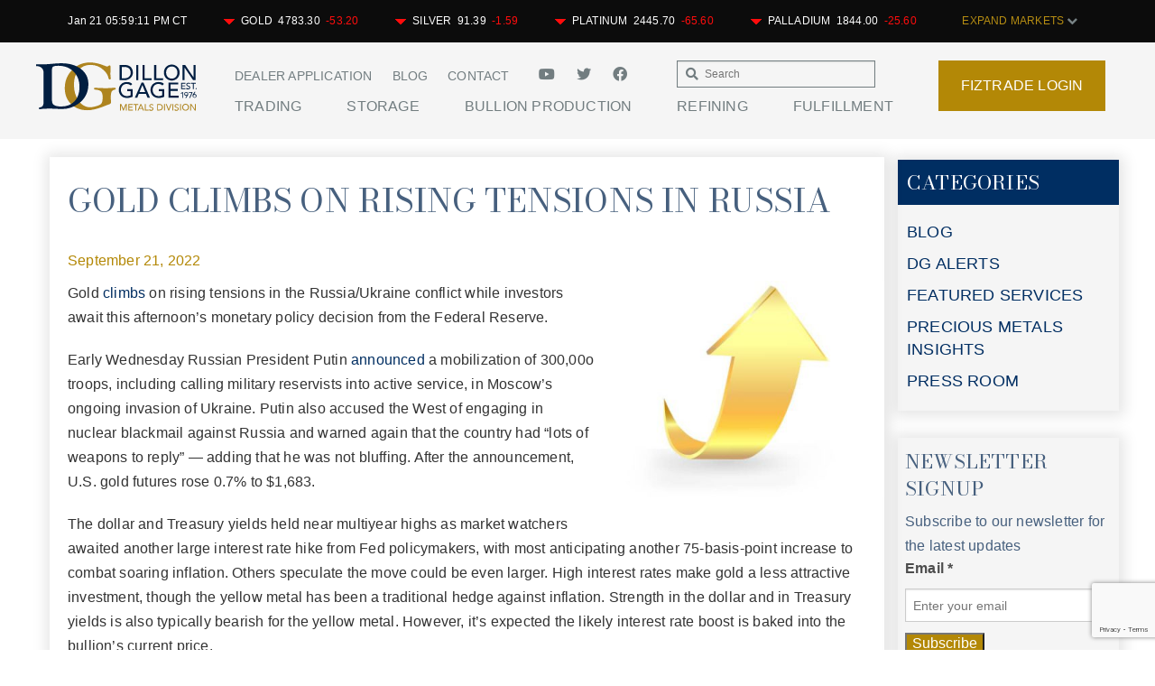

--- FILE ---
content_type: text/html; charset=UTF-8
request_url: https://dillongage.com/blog/gold-climbs-on-rising-tensions-in-russia/
body_size: 25643
content:
<!-- This page is cached by the Hummingbird Performance plugin v3.18.1 - https://wordpress.org/plugins/hummingbird-performance/. --><!doctype html>
<html class="no-js" lang="en-US" >
	<head>
		<!-- FTP test -->
		<meta charset="utf-8" />
		<meta name="viewport" content="width=device-width, initial-scale=1.0" />
		<meta name="google-site-verification" content="gZTw4Nmualxnp0uT647QkMDZDaR90Yjq-CFLMczVtoQ" />
		<title>  Gold Climbs on Rising Tensions in Russia</title>

		<!-- ****** faviconit.com favicons ****** -->
		<link rel="shortcut icon" href="https://dillongage.com/wp-content/themes/dillongage2/assets/faviconit/favicon.ico">
		<link rel="icon" sizes="16x16 32x32 64x64" href="https://dillongage.com/wp-content/themes/dillongage2/assets/faviconit/favicon.ico">
		<link rel="icon" type="image/png" sizes="196x196" href="https://dillongage.com/wp-content/themes/dillongage2/assets/faviconit/favicon-192.png">
		<link rel="icon" type="image/png" sizes="160x160" href="https://dillongage.com/wp-content/themes/dillongage2/assets/faviconit/favicon-160.png">
		<link rel="icon" type="image/png" sizes="96x96" href="https://dillongage.com/wp-content/themes/dillongage2/assets/faviconit/favicon-96.png">
		<link rel="icon" type="image/png" sizes="64x64" href="https://dillongage.com/wp-content/themes/dillongage2/assets/faviconit/favicon-64.png">
		<link rel="icon" type="image/png" sizes="32x32" href="https://dillongage.com/wp-content/themes/dillongage2/assets/faviconit/favicon-32.png">
		<link rel="icon" type="image/png" sizes="16x16" href="https://dillongage.com/wp-content/themes/dillongage2/assets/faviconit/favicon-16.png">
		<link rel="apple-touch-icon" href="https://dillongage.com/wp-content/themes/dillongage2/assets/faviconit/favicon-57.png">
		<link rel="apple-touch-icon" sizes="114x114" href="https://dillongage.com/wp-content/themes/dillongage2/assets/faviconit/favicon-114.png">
		<link rel="apple-touch-icon" sizes="72x72" href="https://dillongage.com/wp-content/themes/dillongage2/assets/faviconit/favicon-72.png">
		<link rel="apple-touch-icon" sizes="144x144" href="https://dillongage.com/wp-content/themes/dillongage2/assets/faviconit/favicon-144.png">
		<link rel="apple-touch-icon" sizes="60x60" href="https://dillongage.com/wp-content/themes/dillongage2/assets/faviconit/favicon-60.png">
		<link rel="apple-touch-icon" sizes="120x120" href="https://dillongage.com/wp-content/themes/dillongage2/assets/faviconit/favicon-120.png">
		<link rel="apple-touch-icon" sizes="76x76" href="https://dillongage.com/wp-content/themes/dillongage2/assets/faviconit/favicon-76.png">
		<link rel="apple-touch-icon" sizes="152x152" href="https://dillongage.com/wp-content/themes/dillongage2/assets/faviconit/favicon-152.png">
		<link rel="apple-touch-icon" sizes="180x180" href="https://dillongage.com/wp-content/themes/dillongage2/assets/faviconit/favicon-180.png">
		<meta name="msapplication-TileColor" content="#FFFFFF">
		<meta name="msapplication-TileImage" content="https://dillongage.com/wp-content/themes/dillongage2/assets/faviconit/favicon-144.png">
		<meta name="msapplication-config" content="https://dillongage.com/wp-content/themes/dillongage2/assets/faviconit/browserconfig.xml">
		<link rel="preconnect" href="https://fonts.googleapis.com">
		<link rel="preconnect" href="https://fonts.gstatic.com" crossorigin>
		<link href="https://fonts.googleapis.com/css2?family=Bodoni+Moda:wght@400;500;600;700;800&display=swap" rel="stylesheet">
		<!-- ****** faviconit.com favicons ****** -->
		<link rel="stylesheet" href="https://use.fontawesome.com/releases/v5.8.2/css/all.css" integrity="sha384-oS3vJWv+0UjzBfQzYUhtDYW+Pj2yciDJxpsK1OYPAYjqT085Qq/1cq5FLXAZQ7Ay" crossorigin="anonymous">
	<!-- Facebook Pixel Code -->
<script>
!function(f,b,e,v,n,t,s){if(f.fbq)return;n=f.fbq=function(){n.callMethod?
n.callMethod.apply(n,arguments):n.queue.push(arguments)};if(!f._fbq)f._fbq=n;
n.push=n;n.loaded=!0;n.version='2.0';n.queue=[];t=b.createElement(e);t.async=!0;
t.src=v;s=b.getElementsByTagName(e)[0];s.parentNode.insertBefore(t,s)}(window,
document,'script','https://connect.facebook.net/en_US/fbevents.js'); 
fbq('init', '152682338727395');
fbq('track', 'PageView');
</script>
<!-- Insert Your Facebook Pixel ID below. --> 
<noscript><img height="1" width="1" style="display:none"
src="https://www.facebook.com/tr?id=FB_PIXEL_ID&amp;ev=PageView&amp;noscript=1"
/></noscript>
<!-- End Facebook Pixel Code -->
	
		
		
		<script>
		  (function(i,s,o,g,r,a,m){i['GoogleAnalyticsObject']=r;i[r]=i[r]||function(){
		  (i[r].q=i[r].q||[]).push(arguments)},i[r].l=1*new Date();a=s.createElement(o),
		  m=s.getElementsByTagName(o)[0];a.async=1;a.src=g;m.parentNode.insertBefore(a,m)
		  })(window,document,'script','//www.google-analytics.com/analytics.js','ga');

		  ga('create', 'UA-17974776-1', 'auto');
		  ga('send', 'pageview');

		</script>


<meta name="msvalidate.01" content="9DC11DDE6F77FF89272FF471E0A4D677" />

		<meta name='robots' content='max-image-preview:large' />
<link rel='dns-prefetch' href='//use.fontawesome.com' />
<link rel='dns-prefetch' href='//cdnjs.cloudflare.com' />
<link rel='dns-prefetch' href='//hb.wpmucdn.com' />
<link href='//hb.wpmucdn.com' rel='preconnect' />
<link href='http://use.fontawesome.com' crossorigin='' rel='preconnect' />
<link rel="alternate" title="oEmbed (JSON)" type="application/json+oembed" href="https://dillongage.com/wp-json/oembed/1.0/embed?url=https%3A%2F%2Fdillongage.com%2Fblog%2Fgold-climbs-on-rising-tensions-in-russia%2F" />
<link rel="alternate" title="oEmbed (XML)" type="text/xml+oembed" href="https://dillongage.com/wp-json/oembed/1.0/embed?url=https%3A%2F%2Fdillongage.com%2Fblog%2Fgold-climbs-on-rising-tensions-in-russia%2F&#038;format=xml" />
		<style>
			.lazyload,
			.lazyloading {
				max-width: 100%;
			}
		</style>
		<style id='wp-img-auto-sizes-contain-inline-css' type='text/css'>
img:is([sizes=auto i],[sizes^="auto," i]){contain-intrinsic-size:3000px 1500px}
/*# sourceURL=wp-img-auto-sizes-contain-inline-css */
</style>
<style id='wp-block-library-inline-css' type='text/css'>
:root{--wp-block-synced-color:#7a00df;--wp-block-synced-color--rgb:122,0,223;--wp-bound-block-color:var(--wp-block-synced-color);--wp-editor-canvas-background:#ddd;--wp-admin-theme-color:#007cba;--wp-admin-theme-color--rgb:0,124,186;--wp-admin-theme-color-darker-10:#006ba1;--wp-admin-theme-color-darker-10--rgb:0,107,160.5;--wp-admin-theme-color-darker-20:#005a87;--wp-admin-theme-color-darker-20--rgb:0,90,135;--wp-admin-border-width-focus:2px}@media (min-resolution:192dpi){:root{--wp-admin-border-width-focus:1.5px}}.wp-element-button{cursor:pointer}:root .has-very-light-gray-background-color{background-color:#eee}:root .has-very-dark-gray-background-color{background-color:#313131}:root .has-very-light-gray-color{color:#eee}:root .has-very-dark-gray-color{color:#313131}:root .has-vivid-green-cyan-to-vivid-cyan-blue-gradient-background{background:linear-gradient(135deg,#00d084,#0693e3)}:root .has-purple-crush-gradient-background{background:linear-gradient(135deg,#34e2e4,#4721fb 50%,#ab1dfe)}:root .has-hazy-dawn-gradient-background{background:linear-gradient(135deg,#faaca8,#dad0ec)}:root .has-subdued-olive-gradient-background{background:linear-gradient(135deg,#fafae1,#67a671)}:root .has-atomic-cream-gradient-background{background:linear-gradient(135deg,#fdd79a,#004a59)}:root .has-nightshade-gradient-background{background:linear-gradient(135deg,#330968,#31cdcf)}:root .has-midnight-gradient-background{background:linear-gradient(135deg,#020381,#2874fc)}:root{--wp--preset--font-size--normal:16px;--wp--preset--font-size--huge:42px}.has-regular-font-size{font-size:1em}.has-larger-font-size{font-size:2.625em}.has-normal-font-size{font-size:var(--wp--preset--font-size--normal)}.has-huge-font-size{font-size:var(--wp--preset--font-size--huge)}.has-text-align-center{text-align:center}.has-text-align-left{text-align:left}.has-text-align-right{text-align:right}.has-fit-text{white-space:nowrap!important}#end-resizable-editor-section{display:none}.aligncenter{clear:both}.items-justified-left{justify-content:flex-start}.items-justified-center{justify-content:center}.items-justified-right{justify-content:flex-end}.items-justified-space-between{justify-content:space-between}.screen-reader-text{border:0;clip-path:inset(50%);height:1px;margin:-1px;overflow:hidden;padding:0;position:absolute;width:1px;word-wrap:normal!important}.screen-reader-text:focus{background-color:#ddd;clip-path:none;color:#444;display:block;font-size:1em;height:auto;left:5px;line-height:normal;padding:15px 23px 14px;text-decoration:none;top:5px;width:auto;z-index:100000}html :where(.has-border-color){border-style:solid}html :where([style*=border-top-color]){border-top-style:solid}html :where([style*=border-right-color]){border-right-style:solid}html :where([style*=border-bottom-color]){border-bottom-style:solid}html :where([style*=border-left-color]){border-left-style:solid}html :where([style*=border-width]){border-style:solid}html :where([style*=border-top-width]){border-top-style:solid}html :where([style*=border-right-width]){border-right-style:solid}html :where([style*=border-bottom-width]){border-bottom-style:solid}html :where([style*=border-left-width]){border-left-style:solid}html :where(img[class*=wp-image-]){height:auto;max-width:100%}:where(figure){margin:0 0 1em}html :where(.is-position-sticky){--wp-admin--admin-bar--position-offset:var(--wp-admin--admin-bar--height,0px)}@media screen and (max-width:600px){html :where(.is-position-sticky){--wp-admin--admin-bar--position-offset:0px}}

/*# sourceURL=wp-block-library-inline-css */
</style><style id='wp-block-paragraph-inline-css' type='text/css'>
.is-small-text{font-size:.875em}.is-regular-text{font-size:1em}.is-large-text{font-size:2.25em}.is-larger-text{font-size:3em}.has-drop-cap:not(:focus):first-letter{float:left;font-size:8.4em;font-style:normal;font-weight:100;line-height:.68;margin:.05em .1em 0 0;text-transform:uppercase}body.rtl .has-drop-cap:not(:focus):first-letter{float:none;margin-left:.1em}p.has-drop-cap.has-background{overflow:hidden}:root :where(p.has-background){padding:1.25em 2.375em}:where(p.has-text-color:not(.has-link-color)) a{color:inherit}p.has-text-align-left[style*="writing-mode:vertical-lr"],p.has-text-align-right[style*="writing-mode:vertical-rl"]{rotate:180deg}
/*# sourceURL=https://dillongage.com/wp-includes/blocks/paragraph/style.min.css */
</style>
<style id='global-styles-inline-css' type='text/css'>
:root{--wp--preset--aspect-ratio--square: 1;--wp--preset--aspect-ratio--4-3: 4/3;--wp--preset--aspect-ratio--3-4: 3/4;--wp--preset--aspect-ratio--3-2: 3/2;--wp--preset--aspect-ratio--2-3: 2/3;--wp--preset--aspect-ratio--16-9: 16/9;--wp--preset--aspect-ratio--9-16: 9/16;--wp--preset--color--black: #000000;--wp--preset--color--cyan-bluish-gray: #abb8c3;--wp--preset--color--white: #ffffff;--wp--preset--color--pale-pink: #f78da7;--wp--preset--color--vivid-red: #cf2e2e;--wp--preset--color--luminous-vivid-orange: #ff6900;--wp--preset--color--luminous-vivid-amber: #fcb900;--wp--preset--color--light-green-cyan: #7bdcb5;--wp--preset--color--vivid-green-cyan: #00d084;--wp--preset--color--pale-cyan-blue: #8ed1fc;--wp--preset--color--vivid-cyan-blue: #0693e3;--wp--preset--color--vivid-purple: #9b51e0;--wp--preset--gradient--vivid-cyan-blue-to-vivid-purple: linear-gradient(135deg,rgb(6,147,227) 0%,rgb(155,81,224) 100%);--wp--preset--gradient--light-green-cyan-to-vivid-green-cyan: linear-gradient(135deg,rgb(122,220,180) 0%,rgb(0,208,130) 100%);--wp--preset--gradient--luminous-vivid-amber-to-luminous-vivid-orange: linear-gradient(135deg,rgb(252,185,0) 0%,rgb(255,105,0) 100%);--wp--preset--gradient--luminous-vivid-orange-to-vivid-red: linear-gradient(135deg,rgb(255,105,0) 0%,rgb(207,46,46) 100%);--wp--preset--gradient--very-light-gray-to-cyan-bluish-gray: linear-gradient(135deg,rgb(238,238,238) 0%,rgb(169,184,195) 100%);--wp--preset--gradient--cool-to-warm-spectrum: linear-gradient(135deg,rgb(74,234,220) 0%,rgb(151,120,209) 20%,rgb(207,42,186) 40%,rgb(238,44,130) 60%,rgb(251,105,98) 80%,rgb(254,248,76) 100%);--wp--preset--gradient--blush-light-purple: linear-gradient(135deg,rgb(255,206,236) 0%,rgb(152,150,240) 100%);--wp--preset--gradient--blush-bordeaux: linear-gradient(135deg,rgb(254,205,165) 0%,rgb(254,45,45) 50%,rgb(107,0,62) 100%);--wp--preset--gradient--luminous-dusk: linear-gradient(135deg,rgb(255,203,112) 0%,rgb(199,81,192) 50%,rgb(65,88,208) 100%);--wp--preset--gradient--pale-ocean: linear-gradient(135deg,rgb(255,245,203) 0%,rgb(182,227,212) 50%,rgb(51,167,181) 100%);--wp--preset--gradient--electric-grass: linear-gradient(135deg,rgb(202,248,128) 0%,rgb(113,206,126) 100%);--wp--preset--gradient--midnight: linear-gradient(135deg,rgb(2,3,129) 0%,rgb(40,116,252) 100%);--wp--preset--font-size--small: 13px;--wp--preset--font-size--medium: 20px;--wp--preset--font-size--large: 36px;--wp--preset--font-size--x-large: 42px;--wp--preset--spacing--20: 0.44rem;--wp--preset--spacing--30: 0.67rem;--wp--preset--spacing--40: 1rem;--wp--preset--spacing--50: 1.5rem;--wp--preset--spacing--60: 2.25rem;--wp--preset--spacing--70: 3.38rem;--wp--preset--spacing--80: 5.06rem;--wp--preset--shadow--natural: 6px 6px 9px rgba(0, 0, 0, 0.2);--wp--preset--shadow--deep: 12px 12px 50px rgba(0, 0, 0, 0.4);--wp--preset--shadow--sharp: 6px 6px 0px rgba(0, 0, 0, 0.2);--wp--preset--shadow--outlined: 6px 6px 0px -3px rgb(255, 255, 255), 6px 6px rgb(0, 0, 0);--wp--preset--shadow--crisp: 6px 6px 0px rgb(0, 0, 0);}:where(.is-layout-flex){gap: 0.5em;}:where(.is-layout-grid){gap: 0.5em;}body .is-layout-flex{display: flex;}.is-layout-flex{flex-wrap: wrap;align-items: center;}.is-layout-flex > :is(*, div){margin: 0;}body .is-layout-grid{display: grid;}.is-layout-grid > :is(*, div){margin: 0;}:where(.wp-block-columns.is-layout-flex){gap: 2em;}:where(.wp-block-columns.is-layout-grid){gap: 2em;}:where(.wp-block-post-template.is-layout-flex){gap: 1.25em;}:where(.wp-block-post-template.is-layout-grid){gap: 1.25em;}.has-black-color{color: var(--wp--preset--color--black) !important;}.has-cyan-bluish-gray-color{color: var(--wp--preset--color--cyan-bluish-gray) !important;}.has-white-color{color: var(--wp--preset--color--white) !important;}.has-pale-pink-color{color: var(--wp--preset--color--pale-pink) !important;}.has-vivid-red-color{color: var(--wp--preset--color--vivid-red) !important;}.has-luminous-vivid-orange-color{color: var(--wp--preset--color--luminous-vivid-orange) !important;}.has-luminous-vivid-amber-color{color: var(--wp--preset--color--luminous-vivid-amber) !important;}.has-light-green-cyan-color{color: var(--wp--preset--color--light-green-cyan) !important;}.has-vivid-green-cyan-color{color: var(--wp--preset--color--vivid-green-cyan) !important;}.has-pale-cyan-blue-color{color: var(--wp--preset--color--pale-cyan-blue) !important;}.has-vivid-cyan-blue-color{color: var(--wp--preset--color--vivid-cyan-blue) !important;}.has-vivid-purple-color{color: var(--wp--preset--color--vivid-purple) !important;}.has-black-background-color{background-color: var(--wp--preset--color--black) !important;}.has-cyan-bluish-gray-background-color{background-color: var(--wp--preset--color--cyan-bluish-gray) !important;}.has-white-background-color{background-color: var(--wp--preset--color--white) !important;}.has-pale-pink-background-color{background-color: var(--wp--preset--color--pale-pink) !important;}.has-vivid-red-background-color{background-color: var(--wp--preset--color--vivid-red) !important;}.has-luminous-vivid-orange-background-color{background-color: var(--wp--preset--color--luminous-vivid-orange) !important;}.has-luminous-vivid-amber-background-color{background-color: var(--wp--preset--color--luminous-vivid-amber) !important;}.has-light-green-cyan-background-color{background-color: var(--wp--preset--color--light-green-cyan) !important;}.has-vivid-green-cyan-background-color{background-color: var(--wp--preset--color--vivid-green-cyan) !important;}.has-pale-cyan-blue-background-color{background-color: var(--wp--preset--color--pale-cyan-blue) !important;}.has-vivid-cyan-blue-background-color{background-color: var(--wp--preset--color--vivid-cyan-blue) !important;}.has-vivid-purple-background-color{background-color: var(--wp--preset--color--vivid-purple) !important;}.has-black-border-color{border-color: var(--wp--preset--color--black) !important;}.has-cyan-bluish-gray-border-color{border-color: var(--wp--preset--color--cyan-bluish-gray) !important;}.has-white-border-color{border-color: var(--wp--preset--color--white) !important;}.has-pale-pink-border-color{border-color: var(--wp--preset--color--pale-pink) !important;}.has-vivid-red-border-color{border-color: var(--wp--preset--color--vivid-red) !important;}.has-luminous-vivid-orange-border-color{border-color: var(--wp--preset--color--luminous-vivid-orange) !important;}.has-luminous-vivid-amber-border-color{border-color: var(--wp--preset--color--luminous-vivid-amber) !important;}.has-light-green-cyan-border-color{border-color: var(--wp--preset--color--light-green-cyan) !important;}.has-vivid-green-cyan-border-color{border-color: var(--wp--preset--color--vivid-green-cyan) !important;}.has-pale-cyan-blue-border-color{border-color: var(--wp--preset--color--pale-cyan-blue) !important;}.has-vivid-cyan-blue-border-color{border-color: var(--wp--preset--color--vivid-cyan-blue) !important;}.has-vivid-purple-border-color{border-color: var(--wp--preset--color--vivid-purple) !important;}.has-vivid-cyan-blue-to-vivid-purple-gradient-background{background: var(--wp--preset--gradient--vivid-cyan-blue-to-vivid-purple) !important;}.has-light-green-cyan-to-vivid-green-cyan-gradient-background{background: var(--wp--preset--gradient--light-green-cyan-to-vivid-green-cyan) !important;}.has-luminous-vivid-amber-to-luminous-vivid-orange-gradient-background{background: var(--wp--preset--gradient--luminous-vivid-amber-to-luminous-vivid-orange) !important;}.has-luminous-vivid-orange-to-vivid-red-gradient-background{background: var(--wp--preset--gradient--luminous-vivid-orange-to-vivid-red) !important;}.has-very-light-gray-to-cyan-bluish-gray-gradient-background{background: var(--wp--preset--gradient--very-light-gray-to-cyan-bluish-gray) !important;}.has-cool-to-warm-spectrum-gradient-background{background: var(--wp--preset--gradient--cool-to-warm-spectrum) !important;}.has-blush-light-purple-gradient-background{background: var(--wp--preset--gradient--blush-light-purple) !important;}.has-blush-bordeaux-gradient-background{background: var(--wp--preset--gradient--blush-bordeaux) !important;}.has-luminous-dusk-gradient-background{background: var(--wp--preset--gradient--luminous-dusk) !important;}.has-pale-ocean-gradient-background{background: var(--wp--preset--gradient--pale-ocean) !important;}.has-electric-grass-gradient-background{background: var(--wp--preset--gradient--electric-grass) !important;}.has-midnight-gradient-background{background: var(--wp--preset--gradient--midnight) !important;}.has-small-font-size{font-size: var(--wp--preset--font-size--small) !important;}.has-medium-font-size{font-size: var(--wp--preset--font-size--medium) !important;}.has-large-font-size{font-size: var(--wp--preset--font-size--large) !important;}.has-x-large-font-size{font-size: var(--wp--preset--font-size--x-large) !important;}
/*# sourceURL=global-styles-inline-css */
</style>

<style id='classic-theme-styles-inline-css' type='text/css'>
/*! This file is auto-generated */
.wp-block-button__link{color:#fff;background-color:#32373c;border-radius:9999px;box-shadow:none;text-decoration:none;padding:calc(.667em + 2px) calc(1.333em + 2px);font-size:1.125em}.wp-block-file__button{background:#32373c;color:#fff;text-decoration:none}
/*# sourceURL=/wp-includes/css/classic-themes.min.css */
</style>
<link rel='stylesheet' id='contact-form-7-css' href='https://hb.wpmucdn.com/dillongage.com/d6405b1f-bfa7-4b11-8527-e214c37dd43b.css' type='text/css' media='all' />
<link rel='stylesheet' id='dashicons-css' href='https://hb.wpmucdn.com/dillongage.com/d2535180-bad6-45b0-a665-8389ba8e47ba.css' type='text/css' media='all' />
<link rel='stylesheet' id='mytheme_mobile_style-css' href='https://hb.wpmucdn.com/dillongage.com/1a4c1dad-4112-4ef2-8b1e-75f6d15eab7e.css' type='text/css' media='all' />
<link rel="https://api.w.org/" href="https://dillongage.com/wp-json/" /><link rel="alternate" title="JSON" type="application/json" href="https://dillongage.com/wp-json/wp/v2/posts/146744" />	<script type="text/javascript">
		window.ajaxURL='https://dillongage.com/wp-admin/admin-ajax.php';
	</script>
			<script>
			document.documentElement.className = document.documentElement.className.replace('no-js', 'js');
		</script>
				<style>
			.no-js img.lazyload {
				display: none;
			}

			figure.wp-block-image img.lazyloading {
				min-width: 150px;
			}

			.lazyload,
			.lazyloading {
				--smush-placeholder-width: 100px;
				--smush-placeholder-aspect-ratio: 1/1;
				width: var(--smush-image-width, var(--smush-placeholder-width)) !important;
				aspect-ratio: var(--smush-image-aspect-ratio, var(--smush-placeholder-aspect-ratio)) !important;
			}

						.lazyload, .lazyloading {
				opacity: 0;
			}

			.lazyloaded {
				opacity: 1;
				transition: opacity 300ms;
				transition-delay: 0ms;
			}

					</style>
		<meta name="generator" content="Powered by Slider Revolution 6.7.40 - responsive, Mobile-Friendly Slider Plugin for WordPress with comfortable drag and drop interface." />
<script>function setREVStartSize(e){
			//window.requestAnimationFrame(function() {
				window.RSIW = window.RSIW===undefined ? window.innerWidth : window.RSIW;
				window.RSIH = window.RSIH===undefined ? window.innerHeight : window.RSIH;
				try {
					var pw = document.getElementById(e.c).parentNode.offsetWidth,
						newh;
					pw = pw===0 || isNaN(pw) || (e.l=="fullwidth" || e.layout=="fullwidth") ? window.RSIW : pw;
					e.tabw = e.tabw===undefined ? 0 : parseInt(e.tabw);
					e.thumbw = e.thumbw===undefined ? 0 : parseInt(e.thumbw);
					e.tabh = e.tabh===undefined ? 0 : parseInt(e.tabh);
					e.thumbh = e.thumbh===undefined ? 0 : parseInt(e.thumbh);
					e.tabhide = e.tabhide===undefined ? 0 : parseInt(e.tabhide);
					e.thumbhide = e.thumbhide===undefined ? 0 : parseInt(e.thumbhide);
					e.mh = e.mh===undefined || e.mh=="" || e.mh==="auto" ? 0 : parseInt(e.mh,0);
					if(e.layout==="fullscreen" || e.l==="fullscreen")
						newh = Math.max(e.mh,window.RSIH);
					else{
						e.gw = Array.isArray(e.gw) ? e.gw : [e.gw];
						for (var i in e.rl) if (e.gw[i]===undefined || e.gw[i]===0) e.gw[i] = e.gw[i-1];
						e.gh = e.el===undefined || e.el==="" || (Array.isArray(e.el) && e.el.length==0)? e.gh : e.el;
						e.gh = Array.isArray(e.gh) ? e.gh : [e.gh];
						for (var i in e.rl) if (e.gh[i]===undefined || e.gh[i]===0) e.gh[i] = e.gh[i-1];
											
						var nl = new Array(e.rl.length),
							ix = 0,
							sl;
						e.tabw = e.tabhide>=pw ? 0 : e.tabw;
						e.thumbw = e.thumbhide>=pw ? 0 : e.thumbw;
						e.tabh = e.tabhide>=pw ? 0 : e.tabh;
						e.thumbh = e.thumbhide>=pw ? 0 : e.thumbh;
						for (var i in e.rl) nl[i] = e.rl[i]<window.RSIW ? 0 : e.rl[i];
						sl = nl[0];
						for (var i in nl) if (sl>nl[i] && nl[i]>0) { sl = nl[i]; ix=i;}
						var m = pw>(e.gw[ix]+e.tabw+e.thumbw) ? 1 : (pw-(e.tabw+e.thumbw)) / (e.gw[ix]);
						newh =  (e.gh[ix] * m) + (e.tabh + e.thumbh);
					}
					var el = document.getElementById(e.c);
					if (el!==null && el) el.style.height = newh+"px";
					el = document.getElementById(e.c+"_wrapper");
					if (el!==null && el) {
						el.style.height = newh+"px";
						el.style.display = "block";
					}
				} catch(e){
					console.log("Failure at Presize of Slider:" + e)
				}
			//});
		  };</script>
		<!--[if IE 8]><script src="https://dillongage.com/wp-content/themes/dillongage2/js/vendor/respond/dest/respond.min.js"></script><![endif]-->
	<link rel='stylesheet' id='rs-plugin-settings-css' href='https://hb.wpmucdn.com/dillongage.com/79aec4cf-47b3-4e52-bd08-0b0984234960.css' type='text/css' media='all' />
<style id='rs-plugin-settings-inline-css' type='text/css'>
#rs-demo-id {}
/*# sourceURL=rs-plugin-settings-inline-css */
</style>
</head>
	<body class="wp-singular post-template-default single single-post postid-146744 single-format-standard wp-theme-dillongage2 ctct-dillongage2">
<div class="site-container">
	<div class="open-overlay"></div>
	

	
	
			<div class="interior-header-wrapper">
			<div class="menu-gradient"></div>
<header class="primary-header stuck">
	<div class="chart-holder">
        <div class="row fw">
            <div class="medium-12">
                <div class="dgspotcontainer">
                	<div class="container">
	                    <ul>
	                        <li id="spotTimestamp" class="dgspotbox"></li>
	                        <li id="goldSpot" class="dgspotbox"></li>
	                        <li id="silverSpot" class="dgspotbox"></li>
	                        <li id="platinumSpot" class="dgspotbox"></li>
	                        <li id="palladiumSpot" class="dgspotbox"></li>
	                        <li class="dgspotbox">
	                        	<span class="chart-toggle">
	            					<a href="#" class="chart-toggle-btn">EXPAND MARKETS <i class="fa fa-chevron-down"></i></a>
	            				</span>
	            			</li>
	                    </ul>
	                </div>
                </div>
            </div>
        </div>
        <div class="row chart-section">
        	<div class="medium-4 columns">
				<div style="height:20px;font-size:12px;background-color:#fff;font-family:sans-serif;text-align:center;">
					<div style="position:relative;top:3px;">INTRADAY SPOTS</div>
				</div>
				<div style="height:20px;font-size:12px;background-color:#fff;font-family:sans-serif;">
					<div style="position:relative;top:3px;left:10px;">
						<span id="intradayGoldBtn" class="intradayChartBtn" style="display: inline-block; width: 22%;">GOLD</span>
						<span id="intradaySilverBtn" class="intradayChartBtn" style="display: inline-block; width: 22%;">SILVER</span>
						<span id="intradayPlatinumBtn" class="intradayChartBtn" style="display: inline-block; width: 22%;">PLATINUM</span>
						<span id="intradayPalladiumBtn" class="intradayChartBtn" style="display: inline-block; width: 22%;">PALLADIUM</span>
					</div>
				</div>
				<div style="height:1px;background-color:white;"></div>
				<div style="height:20px;font-size:12px;background-color:#fff;font-family:sans-serif;">
					<div style="position:relative;top:3px;left:10px;">
						<span id="oneHourBtn" class="intradayRangeBtn" style="display: inline-block;width:22%;">1 HR</span>
						<span id="eightHourBtn" class="intradayRangeBtn" style="display: inline-block;width:22%;">8 HRS</span>
						<span id="oneDayBtn" class="intradayRangeBtn" style="display: inline-block; width: 22%;">1 DAY</span>
					</div>
				</div>
				<iframe name="intraday-chart" frameborder="0" width="333" height="150" scrolling="no"></iframe>
			</div>
			<div class="medium-4 columns" style="position:relative;left:1px;">
				<div style="height:20px;font-size:12px;background-color:#fff;font-family:sans-serif;text-align:center;">
					<div style="position:relative;top:3px;">HISTORICAL SPOTS</div>
				</div>
				<div style="height:20px;font-size:12px;background-color:#fff;font-family:sans-serif;">
					<div style="position:relative;top:3px;left:10px;">
						<span id="historicalGoldBtn" class="historicalChartBtn" style="display: inline-block; width: 22%;">GOLD</span>
						<span id="historicalSilverBtn" class="historicalChartBtn" style="display: inline-block; width: 22%;">SILVER</span>
						<span id="historicalPlatinumBtn" class="historicalChartBtn" style="display: inline-block; width: 22%;">PLATINUM</span>
						<span id="historicalPalladiumBtn" class="historicalChartBtn" style="display: inline-block; width: 22%;">PALLADIUM</span>
					</div>
				</div>
				<div style="height:1px;background-color:white;"></div>
				<div style="height:20px;font-size:12px;background-color:#fff;font-family:sans-serif;">
					<div style="position:relative;top:3px;left:10px;">
						<span id="oneMonthBtn" class="historicalRangeBtn" style="display: inline-block; width: 22%;">1 M</span>
						<span id="sixMonthsBtn" class="historicalRangeBtn" style="display: inline-block;width:22%;">6 M</span>
						<span id="oneYearBtn" class="historicalRangeBtn" style="display: inline-block;width:22%;">1 Y</span>
						<span id="fiveYearBtn" class="historicalRangeBtn" style="display: inline-block;width:22%;">5 Y</span>
					</div>
				</div>
				<iframe name="history-chart" frameborder="0" width="333" height="150" scrolling="no"></iframe>
			</div>
			<div class="medium-4 columns" style="position:relative;left:2px;">
				<div style="height:20px;font-size:12px;background-color:#fff;font-family:sans-serif;text-align:center;">
					<div style="position:relative;top:3px;">GOLD RATIO</div>
				</div>
				<div style="height:20px;font-size:12px;background-color:#fff;font-family:sans-serif;">
					<div style="position:relative;top:3px;left:10px;">
						<span id="ratioSilverBtn" class="ratioChartBtn" style="display: inline-block; width: 24%;">TO SILVER</span>
						<span id="ratioPlatinumBtn" class="ratioChartBtn" style="display: inline-block; width: 30%;">TO PLATINUM</span>
						<span id="ratioPalladiumBtn" class="ratioChartBtn" style="display: inline-block; width: 30%;">TO PALLADIUM</span>
					</div>
				</div>
				<div style="height:1px;background-color:white;"></div>
				<div style="height:20px;font-size:12px;background-color:#fff;font-family:sans-serif;">
					<div style="position:relative;top:3px;left:10px;">
						<span id="oneMonthRatioBtn" class="ratioRangeBtn" style="display: inline-block; width: 22%;">1 M</span>
						<span id="sixMonthsRatioBtn" class="ratioRangeBtn" style="display: inline-block;width:22%;">6 M</span>
						<span id="oneYearRatioBtn" class="ratioRangeBtn" style="display: inline-block;width:22%;">1 Y</span>
						<span id="fiveYearRatioBtn" class="ratioRangeBtn" style="display: inline-block;width:22%;">5 Y</span>
					</div>
				</div>
				<iframe name="ratio-chart" frameborder="0" width="333" height="150" scrolling="no"></iframe>
			</div>
        </div>
    </div>
	<div class="row collapse menu-container">
		<div class="show-for-small right mobile-icons">
			<a href="#" class="mobile-menu right"><i class="fa fa-bars"></i></a>
			<a href="https://fiztrade.com" class="fiztrade-login-mobile right" target="_blank"><img data-src="https://dillongage.com/wp-content/uploads/2020/10/fiz-mobile.png" alt="FizTrade Login" width="60" src="[data-uri]" class="lazyload" style="--smush-placeholder-width: 60px; --smush-placeholder-aspect-ratio: 60/50;"></a>
			<a class="toggle-charts"><i class="fa fa-signal"></i></a>
		</div>
		<div class="medium-2 columns">
			<span class="logo small-text-center"><a class="logo-link" href="https://dillongage.com"></a></span>
		</div>
		<div class="header-nav medium-8 columns">
			<div class="show-for-medium-up courtesy-navigation-container">
				<div class="medium-8 columns">
					<div class="medium-8 columns">
						<nav class="courtesy-navigation"><ul id="menu-courtesy-nav" class=""><li id="menu-item-594" class="menu-item menu-item-type-custom menu-item-object-custom menu-item-594"><a href="/application/">Dealer Application</a></li>
<li id="menu-item-70614" class="menu-item menu-item-type-custom menu-item-object-custom menu-item-70614"><a href="/category/blog/">Blog</a></li>
<li id="menu-item-109" class="menu-item menu-item-type-post_type menu-item-object-page menu-item-109"><a href="https://dillongage.com/contact/">Contact</a></li>
</ul></nav>					</div>
					<a href="https://www.youtube.com/dillongagemetals" title="youtube" target="_blank" style="padding: 0 10px 0 0;">
						<i class="fab fa-youtube"></i>
					</a>
					<a href="https://twitter.com/dillongage" title="twitter" target="_blank" style="padding: 0 10px;">
						<i class="fab fa-twitter"></i>
					</a>
					<a href="https://www.facebook.com/dillongage" title="facebook" target="_blank" style="padding: 0 10px;">
						<i class="fab fa-facebook-f"></i>
					</a>
				</div>
				<div class="medium-4 columns">
					<b style="display: none">Search</b><form role="search" method="get" id="searchform" action="https://dillongage.com/">
	<div class="row collapse">
				<div class="small-12 columns search-wrapper">
			<input type="text" value="" name="s" id="s" placeholder="Search">
		</div>
				<div class="small-4 columns" style="display: none">
			<input type="submit" id="searchsubmit" value="Search" class="prefix button">
		</div>
			</div>
</form>
				</div>
			</div>
			<nav class="navbar navbar-default">
		  		<div class="container-fluid">
		    		<!-- Brand and toggle get grouped for better mobile display -->
		    		<div class="navbar-header">
					<!--<div class="row collapse header-nav-background">-->
					<div class="show-for-medium-up">
						<nav class="primary-navigation"><ul id="menu-header-navigation" class=""><li id="menu-item-866" class="submenu-trading menu-item menu-item-type-post_type menu-item-object-page menu-item-has-children has-dropdown menu-item-866"><a href="https://dillongage.com/precious-metals-trading/">Trading</a>
<ul class="sub-menu dropdown">
	<li id="menu-item-70744" class="menu-sub-heading column medium-3 menu-col-first menu-item menu-item-type-custom menu-item-object-custom menu-item-has-children has-dropdown menu-item-70744"><a href="/precious-metals-trading/">Precious Metals Trading</a>
<ul class="sub-menu dropdown">
		<li id="menu-item-71534" class="menu-item menu-item-type-post_type menu-item-object-page menu-item-has-children has-dropdown menu-item-71534"><a href="https://dillongage.com/technology/technology-products/fiztrade/">FizTrade</a>
<ul class="sub-menu dropdown">
			<li id="menu-item-87314" class="menu-item menu-item-type-post_type menu-item-object-page menu-item-87314"><a href="https://dillongage.com/technology/technology-products/mobile-precious-metals-trading/">Mobile Precious Metals Trading</a></li>
		</ul>
</li>
		<li id="menu-item-69594" class="menu-sub-heading menu-item menu-item-type-custom menu-item-object-custom menu-item-has-children has-dropdown menu-item-69594"><a href="/precious-metals-trading/customers-served-2/dealers/">Customers Served</a>
<ul class="sub-menu dropdown">
			<li id="menu-item-69574" class="menu-item menu-item-type-post_type menu-item-object-page menu-item-69574"><a href="https://dillongage.com/precious-metals-trading/customers-served-2/dealers/">Dealers</a></li>
			<li id="menu-item-69564" class="menu-item menu-item-type-post_type menu-item-object-page menu-item-69564"><a href="https://dillongage.com/precious-metals-trading/customers-served-2/institutional-clients/">Institutional Clients</a></li>
			<li id="menu-item-69544" class="menu-item menu-item-type-post_type menu-item-object-page menu-item-69544"><a href="https://dillongage.com/precious-metals-trading/customers-served-2/estate-attorneys/">Estate Attorneys</a></li>
		</ul>
</li>
	</ul>
</li>
	<li id="menu-item-8151" class="column medium-3 menu-sub-heading menu-item menu-item-type-post_type menu-item-object-page menu-item-has-children has-dropdown menu-item-8151"><a href="https://dillongage.com/precious-metals-trading/products/gold/">Products</a>
<ul class="sub-menu dropdown">
		<li id="menu-item-69214" class="menu-item menu-item-type-custom menu-item-object-custom menu-item-69214"><a href="/precious-metals-trading/products/gold/">Gold Bullion</a></li>
		<li id="menu-item-142364" class="menu-item menu-item-type-post_type menu-item-object-page menu-item-142364"><a href="https://dillongage.com/precious-metals-trading/products/fairmined-gold/">Fairmined Gold</a></li>
		<li id="menu-item-71594" class="menu-item menu-item-type-post_type menu-item-object-page menu-item-71594"><a href="https://dillongage.com/precious-metals-trading/products/numismatics-gold/">Gold Numismatics</a></li>
		<li id="menu-item-71564" class="menu-item menu-item-type-post_type menu-item-object-page menu-item-71564"><a href="https://dillongage.com/precious-metals-trading/products/silver/">Silver Bullion</a></li>
		<li id="menu-item-71574" class="menu-item menu-item-type-post_type menu-item-object-page menu-item-71574"><a href="https://dillongage.com/precious-metals-trading/products/numismatics-silver/">Silver Numismatics</a></li>
		<li id="menu-item-70754" class="menu-item menu-item-type-post_type menu-item-object-page menu-item-70754"><a href="https://dillongage.com/precious-metals-trading/products/platinum/">Platinum Bullion</a></li>
		<li id="menu-item-71704" class="menu-item menu-item-type-post_type menu-item-object-page menu-item-71704"><a href="https://dillongage.com/precious-metals-trading/products/palladium-bars/">Palladium</a></li>
		<li id="menu-item-71694" class="menu-item menu-item-type-post_type menu-item-object-page menu-item-71694"><a href="https://dillongage.com/precious-metals-trading/products/copper/">Copper</a></li>
	</ul>
</li>
	<li id="menu-item-85344" class="column medium-3 menu-sub-heading menu-item menu-item-type-post_type menu-item-object-page menu-item-has-children has-dropdown menu-item-85344"><a href="https://dillongage.com/precious-metals-trading/products/iras/">IRAs</a>
<ul class="sub-menu dropdown">
		<li id="menu-item-85354" class="menu-sub-heading menu-item menu-item-type-custom menu-item-object-custom menu-item-has-children has-dropdown menu-item-85354"><a href="/precious-metals-trading/products/digital-metals/dggold-physical-meets-digital/">Digital Metals</a>
<ul class="sub-menu dropdown">
			<li id="menu-item-85334" class="menu-item menu-item-type-post_type menu-item-object-page menu-item-85334"><a href="https://dillongage.com/precious-metals-trading/products/digital-metals/dggold-physical-meets-digital/">DGGold</a></li>
		</ul>
</li>
		<li id="menu-item-21441" class="menu-sub-heading menu-item menu-item-type-post_type menu-item-object-page menu-item-21441"><a href="https://dillongage.com/precious-metals-trading/products/bullion-bracelet/">Bullion Bracelet</a></li>
		<li id="menu-item-759" class="menu-sub-heading menu-item menu-item-type-post_type menu-item-object-page menu-item-759"><a href="https://dillongage.com/precious-metals-trading/products/diamond-trading/">Diamonds</a></li>
		<li id="menu-item-760" class="menu-sub-heading menu-item menu-item-type-post_type menu-item-object-page menu-item-760"><a href="https://dillongage.com/precious-metals-trading/products/swiss-watches/">Swiss Watches</a></li>
	</ul>
</li>
	<li id="menu-item-71514" class="column medium-3 menu-sub-heading menu-item menu-item-type-post_type menu-item-object-page menu-item-has-children has-dropdown menu-item-71514"><a href="https://dillongage.com/technology/technology-products/ira-connect/">IRAConnect</a>
<ul class="sub-menu dropdown">
		<li id="menu-item-71494" class="menu-sub-heading menu-item menu-item-type-post_type menu-item-object-page menu-item-71494"><a href="https://dillongage.com/technology/technology-products/fizconnect/">FizConnect</a></li>
		<li id="menu-item-60041" class="menu-sub-heading menu-item menu-item-type-post_type menu-item-object-page menu-item-60041"><a href="https://dillongage.com/precious-metals-trading/dealer-marketing-resource/">Marketing Resources</a></li>
		<li id="menu-item-735" class="menu-sub-heading menu-item menu-item-type-post_type menu-item-object-page menu-item-735"><a href="https://dillongage.com/precious-metals-trading/faq/">FAQs</a></li>
	</ul>
</li>
</ul>
</li>
<li id="menu-item-867" class="submenu-storage menu-item menu-item-type-post_type menu-item-object-page menu-item-has-children has-dropdown menu-item-867"><a href="https://dillongage.com/precious-metals-storage/">Storage</a>
<ul class="sub-menu dropdown">
	<li id="menu-item-737" class="menu-sub-heading column medium-4 menu-col-first menu-item menu-item-type-post_type menu-item-object-page menu-item-has-children has-dropdown menu-item-737"><a href="https://dillongage.com/precious-metals-storage/">Precious Metals Storage</a>
<ul class="sub-menu dropdown">
		<li id="menu-item-86704" class="menu-sub-heading menu-item menu-item-type-custom menu-item-object-custom menu-item-has-children has-dropdown menu-item-86704"><a href="/precious-metals-storage/ids-clients/individual-investors/">Storage Clients</a>
<ul class="sub-menu dropdown">
			<li id="menu-item-86724" class="menu-item menu-item-type-post_type menu-item-object-page menu-item-86724"><a href="https://dillongage.com/precious-metals-storage/ids-clients/individual-investors/">Individual Investors</a></li>
			<li id="menu-item-71624" class="menu-item menu-item-type-post_type menu-item-object-page menu-item-71624"><a href="https://dillongage.com/precious-metals-storage/ids-clients/corporate-investors/">Corporate Custody Accounts</a></li>
			<li id="menu-item-71614" class="menu-item menu-item-type-post_type menu-item-object-page menu-item-71614"><a href="https://dillongage.com/precious-metals-storage/ids-clients/bullion-dealers-institutions-and-wealth-managers/">Bullion Dealers, Institutions and Wealth Managers</a></li>
			<li id="menu-item-71634" class="menu-item menu-item-type-post_type menu-item-object-page menu-item-71634"><a href="https://dillongage.com/precious-metals-storage/ids-clients/ira-rsp-providers/">IRA/RSP Providers</a></li>
			<li id="menu-item-71644" class="menu-item menu-item-type-post_type menu-item-object-page menu-item-71644"><a href="https://dillongage.com/precious-metals-storage/ids-clients/lenders-and-borrowers/">Lenders and Borrowers</a></li>
		</ul>
</li>
	</ul>
</li>
	<li id="menu-item-99264" class="column medium-4 menu-sub-heading menu-item menu-item-type-custom menu-item-object-custom menu-item-has-children has-dropdown menu-item-99264"><a href="https://dillongage.com/precious-metals-storage/custom-business-storage-logistics-solutions/">Storage Services</a>
<ul class="sub-menu dropdown">
		<li id="menu-item-739" class="menu-item menu-item-type-post_type menu-item-object-page menu-item-739"><a href="https://dillongage.com/precious-metals-storage/custom-business-storage-logistics-solutions/">Storage &#038; Logistics Solutions</a></li>
		<li id="menu-item-86824" class="menu-item menu-item-type-post_type menu-item-object-page menu-item-86824"><a href="https://dillongage.com/precious-metals-storage/storage-services/fulfillment-services/">Fulfillment Services</a></li>
		<li id="menu-item-71484" class="menu-item menu-item-type-post_type menu-item-object-page menu-item-71484"><a href="https://dillongage.com/technology/technology-products/idsportal/">IDS Client Portal</a></li>
	</ul>
</li>
	<li id="menu-item-875" class="menu-sub-heading column medium-4 menu-item menu-item-type-custom menu-item-object-custom menu-item-has-children has-dropdown menu-item-875"><a href="https://idsofcanada.com">IDS of Canada</a>
<ul class="sub-menu dropdown">
		<li id="menu-item-874" class="menu-sub-heading menu-item menu-item-type-custom menu-item-object-custom menu-item-874"><a href="https://ids-delaware.com">IDS of Delaware</a></li>
		<li id="menu-item-71714" class="menu-sub-heading menu-item menu-item-type-custom menu-item-object-custom menu-item-71714"><a href="https://internationaldepositoryservices.com/ids-group-locations/texas/">IDS of Texas</a></li>
	</ul>
</li>
</ul>
</li>
<li id="menu-item-183233" class="menu-item menu-item-type-post_type menu-item-object-page menu-item-183233"><a href="https://dillongage.com/bullion-production/">Bullion Production</a></li>
<li id="menu-item-869" class="submenu-refining menu-item menu-item-type-post_type menu-item-object-page menu-item-has-children has-dropdown menu-item-869"><a href="https://dillongage.com/precious-metals-refining/">Refining</a>
<ul class="sub-menu dropdown">
	<li id="menu-item-746" class="menu-sub-heading column medium-4 menu-col-first menu-item menu-item-type-post_type menu-item-object-page menu-item-has-children has-dropdown menu-item-746"><a href="https://dillongage.com/precious-metals-refining/">Precious Metals Refining</a>
<ul class="sub-menu dropdown">
		<li id="menu-item-86844" class="menu-sub-heading menu-item menu-item-type-custom menu-item-object-custom menu-item-has-children has-dropdown menu-item-86844"><a href="/precious-metals-refining/industries-served/pawnbrokers/">Refining Industries Served</a>
<ul class="sub-menu dropdown">
			<li id="menu-item-71474" class="menu-item menu-item-type-post_type menu-item-object-page menu-item-71474"><a href="https://dillongage.com/precious-metals-refining/industries-served/pawnbrokers/">Pawnbrokers</a></li>
			<li id="menu-item-71464" class="menu-item menu-item-type-post_type menu-item-object-page menu-item-71464"><a href="https://dillongage.com/precious-metals-refining/industries-served/jewelry/">Jewelry</a></li>
			<li id="menu-item-71414" class="menu-item menu-item-type-post_type menu-item-object-page menu-item-71414"><a href="https://dillongage.com/precious-metals-refining/industries-served/bullion-dealers/">Bullion Dealers</a></li>
			<li id="menu-item-71454" class="menu-item menu-item-type-post_type menu-item-object-page menu-item-71454"><a href="https://dillongage.com/precious-metals-refining/industries-served/dental/">Dental</a></li>
			<li id="menu-item-71444" class="menu-item menu-item-type-post_type menu-item-object-page menu-item-71444"><a href="https://dillongage.com/precious-metals-refining/industries-served/vacuum-coaters/">Vacuum Coaters</a></li>
			<li id="menu-item-71434" class="menu-item menu-item-type-post_type menu-item-object-page menu-item-71434"><a href="https://dillongage.com/precious-metals-refining/industries-served/medical-2/">Medical</a></li>
			<li id="menu-item-88764" class="menu-item menu-item-type-post_type menu-item-object-page menu-item-88764"><a href="https://dillongage.com/precious-metals-refining/industries-served/mining/">Mining</a></li>
		</ul>
</li>
	</ul>
</li>
	<li id="menu-item-99254" class="menu-sub-heading column medium-4 menu-item menu-item-type-custom menu-item-object-custom menu-item-has-children has-dropdown menu-item-99254"><a href="https://dillongage.com/precious-metals-refining/refining-service/refining/">Refining Services</a>
<ul class="sub-menu dropdown">
		<li id="menu-item-748" class="menu-item menu-item-type-post_type menu-item-object-page menu-item-748"><a href="https://dillongage.com/precious-metals-refining/refining-service/refining/">Refining</a></li>
		<li id="menu-item-99244" class="menu-item menu-item-type-post_type menu-item-object-page menu-item-99244"><a href="https://dillongage.com/precious-metals-refining/refining-service/assaying/">Assaying</a></li>
		<li id="menu-item-750" class="menu-item menu-item-type-post_type menu-item-object-page menu-item-750"><a href="https://dillongage.com/precious-metals-refining/stone-removal/">Stone Removal</a></li>
		<li id="menu-item-84974" class="menu-item menu-item-type-post_type menu-item-object-page menu-item-84974"><a href="https://dillongage.com/technology/technology-products/fizrefinery-2/">FizRefinery</a></li>
		<li id="menu-item-84984" class="menu-item menu-item-type-post_type menu-item-object-page menu-item-84984"><a href="https://dillongage.com/technology/technology-products/fizrefinery-2/">FizRefinery</a></li>
	</ul>
</li>
	<li id="menu-item-752" class="menu-sub-heading column medium-4 menu-item menu-item-type-post_type menu-item-object-page menu-item-has-children has-dropdown menu-item-752"><a href="https://dillongage.com/precious-metals-refining/bullion-products/">Payment Options</a>
<ul class="sub-menu dropdown">
		<li id="menu-item-1420" class="menu-sub-heading menu-item menu-item-type-custom menu-item-object-custom menu-item-1420"><a href="/application/">Dealer Application</a></li>
		<li id="menu-item-755" class="menu-sub-heading menu-item menu-item-type-post_type menu-item-object-page menu-item-755"><a href="https://dillongage.com/precious-metals-refining/faq-2/">Refining FAQs</a></li>
		<li id="menu-item-175614" class="menu-sub-heading menu-item menu-item-type-post_type menu-item-object-page menu-item-175614"><a href="https://dillongage.com/precious-metals-refining/reports-certifications/">Reports and Certifications</a></li>
	</ul>
</li>
</ul>
</li>
<li id="menu-item-99374" class="menu-item menu-item-type-custom menu-item-object-custom menu-item-99374"><a href="https://dillongage.com/fulfillment-services/">Fulfillment</a></li>
</ul></nav>					</div>
				</div>
				<div class="top-bar-container show-for-small">
    <nav class="top-bar" data-topbar role="navigation">
        <ul class="title-area" style="display: none;">
            <li class="name">
                <span><a href="https://dillongage.com">Dillon Gage</a></span>
            </li>
            <li class="toggle-topbar menu-icon"><a href="#"><span>Menu</span></a></li>
        </ul>
        <section class="top-bar-section">
            <ul id="menu-mobile-navigation" class="top-bar-menu left"><li class="divider"></li><li id="menu-item-46751" class="menu-item menu-item-type-post_type menu-item-object-page menu-item-home menu-item-46751"><a href="https://dillongage.com/">Dillon Gage</a></li>
<li class="divider"></li><li id="menu-item-1591" class="menu-item menu-item-type-post_type menu-item-object-page menu-item-has-children has-dropdown menu-item-1591"><a href="https://dillongage.com/precious-metals-trading/">Trading</a>
<ul class="sub-menu dropdown">
	<li id="menu-item-1024" class="menu-item menu-item-type-post_type menu-item-object-page menu-item-1024"><a href="https://dillongage.com/precious-metals-trading/">Precious Metals Trading</a></li>
	<li id="menu-item-1013" class="menu-item menu-item-type-post_type menu-item-object-page menu-item-1013"><a href="https://dillongage.com/precious-metals-trading/online/">Online Precious Metals Trading</a></li>
	<li id="menu-item-87474" class="menu-item menu-item-type-custom menu-item-object-custom menu-item-has-children has-dropdown menu-item-87474"><a href="/precious-metals-trading/customers-served-2/dealers/">Customers Served</a>
<ul class="sub-menu dropdown">
		<li id="menu-item-87464" class="menu-item menu-item-type-post_type menu-item-object-page menu-item-87464"><a href="https://dillongage.com/precious-metals-refining/industries-served/bullion-dealers/">Bullion Dealers</a></li>
		<li id="menu-item-87444" class="menu-item menu-item-type-post_type menu-item-object-page menu-item-87444"><a href="https://dillongage.com/precious-metals-trading/customers-served-2/institutional-clients/">Institutional Clients</a></li>
		<li id="menu-item-87454" class="menu-item menu-item-type-post_type menu-item-object-page menu-item-87454"><a href="https://dillongage.com/precious-metals-trading/customers-served-2/estate-attorneys/">Estate Attorneys</a></li>
	</ul>
</li>
	<li id="menu-item-1014" class="menu-item menu-item-type-post_type menu-item-object-page menu-item-has-children has-dropdown menu-item-1014"><a href="https://dillongage.com/precious-metals-trading/products/">Products</a>
<ul class="sub-menu dropdown">
		<li id="menu-item-1025" class="menu-item menu-item-type-post_type menu-item-object-page menu-item-1025"><a href="https://dillongage.com/precious-metals-trading/products/gold/">Gold Bullion</a></li>
		<li id="menu-item-87494" class="menu-item menu-item-type-post_type menu-item-object-page menu-item-87494"><a href="https://dillongage.com/precious-metals-trading/products/numismatics-gold/">Gold Numismatics</a></li>
		<li id="menu-item-1022" class="menu-item menu-item-type-post_type menu-item-object-page menu-item-1022"><a href="https://dillongage.com/precious-metals-trading/products/silver/">Silver Bullion</a></li>
		<li id="menu-item-87484" class="menu-item menu-item-type-post_type menu-item-object-page menu-item-87484"><a href="https://dillongage.com/precious-metals-trading/products/numismatics-silver/">Silver Numismatics</a></li>
		<li id="menu-item-1019" class="menu-item menu-item-type-post_type menu-item-object-page menu-item-1019"><a href="https://dillongage.com/precious-metals-trading/products/platinum/">Platinum</a></li>
		<li id="menu-item-1017" class="menu-item menu-item-type-post_type menu-item-object-page menu-item-1017"><a href="https://dillongage.com/precious-metals-trading/products/palladium-bars/">Palladium</a></li>
		<li id="menu-item-87504" class="menu-item menu-item-type-post_type menu-item-object-page menu-item-87504"><a href="https://dillongage.com/precious-metals-trading/products/copper/">Copper</a></li>
		<li id="menu-item-1026" class="menu-item menu-item-type-post_type menu-item-object-page menu-item-1026"><a href="https://dillongage.com/precious-metals-trading/products/iras/">IRAs</a></li>
		<li id="menu-item-87514" class="menu-item menu-item-type-post_type menu-item-object-page menu-item-87514"><a href="https://dillongage.com/precious-metals-trading/products/digital-metals/dggold-physical-meets-digital/">DGGold</a></li>
		<li id="menu-item-93714" class="menu-item menu-item-type-post_type menu-item-object-page menu-item-93714"><a href="https://dillongage.com/precious-metals-trading/products/bullion-bracelet/">Bullion Bracelet</a></li>
		<li id="menu-item-1801" class="menu-item menu-item-type-post_type menu-item-object-page menu-item-1801"><a href="https://dillongage.com/precious-metals-trading/products/diamond-trading/">Diamond Trading</a></li>
		<li id="menu-item-1791" class="menu-item menu-item-type-post_type menu-item-object-page menu-item-1791"><a href="https://dillongage.com/precious-metals-trading/products/swiss-watches/">Swiss Watches</a></li>
	</ul>
</li>
	<li id="menu-item-93724" class="menu-item menu-item-type-post_type menu-item-object-page menu-item-93724"><a href="https://dillongage.com/precious-metals-trading/dealer-marketing-resource/">Marketing Resources</a></li>
	<li id="menu-item-1651" class="menu-item menu-item-type-post_type menu-item-object-page menu-item-1651"><a href="https://dillongage.com/precious-metals-trading/faq/">FAQs</a></li>
</ul>
</li>
<li class="divider"></li><li id="menu-item-1631" class="menu-item menu-item-type-post_type menu-item-object-page menu-item-has-children has-dropdown menu-item-1631"><a href="https://dillongage.com/precious-metals-storage/">Storage</a>
<ul class="sub-menu dropdown">
	<li id="menu-item-1160" class="menu-item menu-item-type-post_type menu-item-object-page menu-item-1160"><a href="https://dillongage.com/precious-metals-storage/">Precious Metals Storage</a></li>
	<li id="menu-item-99614" class="menu-item menu-item-type-custom menu-item-object-custom menu-item-has-children has-dropdown menu-item-99614"><a href="https://dillongage.com/precious-metals-storage/ids-clients/individual-investors/">Clients Served</a>
<ul class="sub-menu dropdown">
		<li id="menu-item-93874" class="menu-item menu-item-type-post_type menu-item-object-page menu-item-93874"><a href="https://dillongage.com/precious-metals-storage/ids-clients/individual-investors/">Individual Investors</a></li>
		<li id="menu-item-93794" class="menu-item menu-item-type-post_type menu-item-object-page menu-item-93794"><a href="https://dillongage.com/precious-metals-storage/ids-clients/bullion-dealers-institutions-and-wealth-managers/">Bullion Dealers, Institutions and Wealth Managers</a></li>
		<li id="menu-item-93804" class="menu-item menu-item-type-post_type menu-item-object-page menu-item-93804"><a href="https://dillongage.com/precious-metals-storage/ids-clients/corporate-investors/">Corporate Custody Accounts</a></li>
		<li id="menu-item-93814" class="menu-item menu-item-type-post_type menu-item-object-page menu-item-93814"><a href="https://dillongage.com/precious-metals-storage/ids-clients/ira-rsp-providers/">IRA/RSP Providers</a></li>
		<li id="menu-item-93824" class="menu-item menu-item-type-post_type menu-item-object-page menu-item-93824"><a href="https://dillongage.com/precious-metals-storage/ids-clients/lenders-and-borrowers/">Lenders and Borrowers</a></li>
	</ul>
</li>
	<li id="menu-item-99624" class="menu-item menu-item-type-custom menu-item-object-custom menu-item-has-children has-dropdown menu-item-99624"><a href="https://dillongage.com/precious-metals-storage/custom-business-storage-logistics-solutions/">Storage Services</a>
<ul class="sub-menu dropdown">
		<li id="menu-item-93864" class="menu-item menu-item-type-post_type menu-item-object-page menu-item-93864"><a href="https://dillongage.com/precious-metals-storage/custom-business-storage-logistics-solutions/">Storage &#038; Logistics Solutions</a></li>
		<li id="menu-item-93854" class="menu-item menu-item-type-post_type menu-item-object-page menu-item-93854"><a href="https://dillongage.com/precious-metals-storage/storage-services/fulfillment-services/">Fulfillment Services</a></li>
	</ul>
</li>
</ul>
</li>
<li class="divider"></li><li id="menu-item-12549" class="menu-item menu-item-type-post_type menu-item-object-page menu-item-has-children has-dropdown menu-item-12549"><a href="https://dillongage.com/technology/">Technology</a>
<ul class="sub-menu dropdown">
	<li id="menu-item-1163" class="menu-item menu-item-type-post_type menu-item-object-page menu-item-1163"><a href="https://dillongage.com/technology/">Technology</a></li>
	<li id="menu-item-99634" class="menu-item menu-item-type-custom menu-item-object-custom menu-item-has-children has-dropdown menu-item-99634"><a href="https://dillongage.com/technology/customers-served/coin-dealers/">Technology Clients</a>
<ul class="sub-menu dropdown">
		<li id="menu-item-94114" class="menu-item menu-item-type-post_type menu-item-object-page menu-item-94114"><a href="https://dillongage.com/technology/customers-served/coin-dealers/">Coin Dealers</a></li>
		<li id="menu-item-94044" class="menu-item menu-item-type-post_type menu-item-object-page menu-item-94044"><a href="https://dillongage.com/technology/customers-served/registered-investment-advisors/">Registered Investment Advisors</a></li>
		<li id="menu-item-94054" class="menu-item menu-item-type-post_type menu-item-object-page menu-item-94054"><a href="https://dillongage.com/technology/customers-served/institutional/">Institutional</a></li>
	</ul>
</li>
	<li id="menu-item-94864" class="menu-item menu-item-type-custom menu-item-object-custom menu-item-has-children has-dropdown menu-item-94864"><a href="https://dillongage.com/technology/technology-products/fiztrade/">Technology Products</a>
<ul class="sub-menu dropdown">
		<li id="menu-item-94124" class="menu-item menu-item-type-post_type menu-item-object-page menu-item-94124"><a href="https://dillongage.com/technology/technology-products/fiztrade/">FizTrade</a></li>
		<li id="menu-item-94074" class="menu-item menu-item-type-post_type menu-item-object-page menu-item-94074"><a href="https://dillongage.com/technology/technology-products/mobile-precious-metals-trading/">Mobile Precious Metals Trading</a></li>
		<li id="menu-item-94084" class="menu-item menu-item-type-post_type menu-item-object-page menu-item-94084"><a href="https://dillongage.com/technology/technology-products/ira-connect/">IRAConnect</a></li>
		<li id="menu-item-94094" class="menu-item menu-item-type-post_type menu-item-object-page menu-item-94094"><a href="https://dillongage.com/technology/technology-products/fizconnect/">FizConnect</a></li>
		<li id="menu-item-94854" class="menu-item menu-item-type-post_type menu-item-object-page menu-item-94854"><a href="https://dillongage.com/technology/technology-products/fizrefinery-2/">FizRefinery</a></li>
		<li id="menu-item-94104" class="menu-item menu-item-type-post_type menu-item-object-page menu-item-94104"><a href="https://dillongage.com/technology/technology-products/idsportal/">IDS Client Portal</a></li>
	</ul>
</li>
</ul>
</li>
<li class="divider"></li><li id="menu-item-1641" class="menu-item menu-item-type-post_type menu-item-object-page menu-item-has-children has-dropdown menu-item-1641"><a href="https://dillongage.com/precious-metals-refining/">Refining</a>
<ul class="sub-menu dropdown">
	<li id="menu-item-1100" class="menu-item menu-item-type-post_type menu-item-object-page menu-item-1100"><a href="https://dillongage.com/precious-metals-refining/">Precious Metals Refining</a></li>
	<li id="menu-item-99644" class="menu-item menu-item-type-custom menu-item-object-custom menu-item-has-children has-dropdown menu-item-99644"><a href="https://dillongage.com/precious-metals-refining/industries-served/pawnbrokers/">Industries Served</a>
<ul class="sub-menu dropdown">
		<li id="menu-item-94014" class="menu-item menu-item-type-post_type menu-item-object-page menu-item-94014"><a href="https://dillongage.com/precious-metals-refining/industries-served/pawnbrokers/">Pawnbrokers</a></li>
		<li id="menu-item-93894" class="menu-item menu-item-type-post_type menu-item-object-page menu-item-93894"><a href="https://dillongage.com/precious-metals-refining/industries-served/jewelry/">Jewelry</a></li>
		<li id="menu-item-94024" class="menu-item menu-item-type-post_type menu-item-object-page menu-item-94024"><a href="https://dillongage.com/precious-metals-refining/industries-served/bullion-dealers/">Bullion Dealers</a></li>
		<li id="menu-item-93904" class="menu-item menu-item-type-post_type menu-item-object-page menu-item-93904"><a href="https://dillongage.com/precious-metals-refining/industries-served/dental/">Dental</a></li>
		<li id="menu-item-93914" class="menu-item menu-item-type-post_type menu-item-object-page menu-item-93914"><a href="https://dillongage.com/precious-metals-refining/industries-served/vacuum-coaters/">Vacuum Coaters</a></li>
		<li id="menu-item-93924" class="menu-item menu-item-type-post_type menu-item-object-page menu-item-93924"><a href="https://dillongage.com/precious-metals-refining/industries-served/medical-2/">Medical</a></li>
		<li id="menu-item-93934" class="menu-item menu-item-type-post_type menu-item-object-page menu-item-93934"><a href="https://dillongage.com/precious-metals-refining/industries-served/mining/">Mining</a></li>
	</ul>
</li>
	<li id="menu-item-99654" class="menu-item menu-item-type-custom menu-item-object-custom menu-item-has-children has-dropdown menu-item-99654"><a href="https://dillongage.com/precious-metals-refining/refining-service/refining/">Refining Services</a>
<ul class="sub-menu dropdown">
		<li id="menu-item-93944" class="menu-item menu-item-type-post_type menu-item-object-page menu-item-93944"><a href="https://dillongage.com/precious-metals-refining/refining-service/refining/">Refining</a></li>
		<li id="menu-item-93964" class="menu-item menu-item-type-post_type menu-item-object-page menu-item-93964"><a href="https://dillongage.com/precious-metals-refining/refining-service/assaying/">Assaying</a></li>
		<li id="menu-item-93994" class="menu-item menu-item-type-post_type menu-item-object-page menu-item-93994"><a href="https://dillongage.com/precious-metals-refining/stone-removal/">Stone Removal</a></li>
		<li id="menu-item-93974" class="menu-item menu-item-type-post_type menu-item-object-page menu-item-93974"><a href="https://dillongage.com/technology/technology-products/fizrefinery-2/">FizRefinery</a></li>
	</ul>
</li>
	<li id="menu-item-1701" class="menu-item menu-item-type-post_type menu-item-object-page menu-item-1701"><a href="https://dillongage.com/precious-metals-refining/bullion-products/">Payment Options</a></li>
	<li id="menu-item-1761" class="menu-item menu-item-type-custom menu-item-object-custom menu-item-1761"><a href="/application/">Dealer Application</a></li>
	<li id="menu-item-1721" class="menu-item menu-item-type-post_type menu-item-object-page menu-item-1721"><a href="https://dillongage.com/precious-metals-refining/faq-2/">Refining FAQs</a></li>
</ul>
</li>
<li class="divider"></li><li id="menu-item-99664" class="menu-item menu-item-type-post_type menu-item-object-page menu-item-99664"><a href="https://dillongage.com/fulfillment-services/">Fulfillment</a></li>
<li class="divider"></li><li id="menu-item-94134" class="menu-item menu-item-type-post_type menu-item-object-page menu-item-94134"><a href="https://dillongage.com/contact/">Contact</a></li>
<li class="divider"></li><li id="menu-item-28121" class="menu-item menu-item-type-post_type menu-item-object-page current_page_parent menu-item-28121"><a href="https://dillongage.com/blog/">Blog</a></li>
<li class="divider"></li><li id="menu-item-94144" class="menu-item menu-item-type-post_type menu-item-object-page menu-item-94144"><a href="https://dillongage.com/press-room/">Press Room</a></li>
<li class="divider"></li><li id="menu-item-28131" class="menu-item menu-item-type-custom menu-item-object-custom menu-item-28131"><a href="/application/">Application</a></li>
<li class="divider"></li><li id="menu-item-94524" class="menu-item menu-item-type-post_type menu-item-object-page menu-item-94524"><a href="https://dillongage.com/about/">About</a></li>
<li class="divider"></li><li id="menu-item-94534" class="menu-item menu-item-type-post_type menu-item-object-page menu-item-94534"><a href="https://dillongage.com/philanthropy/">Philanthropy</a></li>
<li class="divider"></li><li id="menu-item-94154" class="menu-item menu-item-type-post_type menu-item-object-page menu-item-94154"><a href="https://dillongage.com/user-agreement/">User Agreement</a></li>
</ul>        </section>
    </nav>
</div>
			</nav>
		</div>
		<div class="medium-2 columns fiztrade-button-wrapper">
			<a href="https://fiztrade.com" class="button fiztrade-login" target="_blank">Fiztrade Login</a>
		</div>
		<div class="external-dropdown">    <div class="external-login">
    	<div class="loader"><div class="center"><i class="fa fa-fw fa-spinner fa-pulse"></i></div></div>
    	<h4>Sign In to FizTrade</h4>
        <hr/>
    	<div class="errors" style="display: none;"></div>
        <div class="success" style="display: none;"></div>
        <div class="login-section">
            <label>E-mail Address</label>
            <input type="email" name="UserID" value="" class="user-id" />
            <label>Password</label>
            <input type="password" name="Password" value="" class="password" />
        </div>
        <div class="reset-section" style="display: none">
        	<label>E-mail Address</label>
            <input type="email" name="email" value="" class="reset-email" />
        </div>
        <div class="login-section">
        	<div>
                <button class="login-btn">Login</button>
            </div>
            <div class="link-holder">
                <a href="#" class="forgot-password">Forgot Password</a> | 
                <a href="https://dillongage.com/terms-and-conditions/">Terms</a> | 
                <a href="https://connect.fiztrade.com/Home/Register">Register</a> 
            </div>
            <div class="agree-holder">By logging in, you agree to the terms and conditions.</div>
        </div>
        <div class="reset-section" style="display: none;">
        	<button class="reset-btn" class="reset-btn">Reset Password</button>
            <a href="#" style="float: right;" class="back-to-login">Back to Login</a>
        </div>
        <div class="term-holder">
        	<div class="term-holder-back term-close"></div>
            <div class="term-holder-front">
            	<i class="fa fa-fw fa-times term-close"></i>
            	<div class="holder"></div>
            </div>
        </div>
    </div>
    </div>	</div>
	<form id="intradayChartForm" action="https://connect.fiztrade.com/FizServices/IntradaySpotsChartWithParmsFrame/2-f9c6cca16972dd0ed4d36648889600d2" target="intraday-chart" method="post">
			<input type="hidden" name="chartHeight" value="">
			<input type="hidden" name="chartWidth" value="">
			<input type="hidden" name="containerColor" value="#FFFFFF">
			<input type="hidden" name="metal" id="intradayMetal" value="Gold">
			<input type="hidden" name="title" value="">
			<input type="hidden" name="navigator" value="off">
			<input type="hidden" name="scrollBar" value="off">
			<input type="hidden" name="rangeSelector" value="off">
			<input type="hidden" name="hourOffset" id="intradayHourOffset" value="-24">
			<input type="hidden" name="color" value="#b38806">
            <input type="hidden" name="fillColor" value="#FFFFFF" />
            <input type="hidden" name="negativeColor" value="#FFFFFF" />
		</form>

		<form id="historicalChartForm" action="https://connect.fiztrade.com/FizServices/HistoricalSpotsChartWithParmsFrame/2-f9c6cca16972dd0ed4d36648889600d2" target="history-chart" method="post">
			<input type="hidden" name="chartHeight" value="">
			<input type="hidden" name="chartWidth" value="">
			<input type="hidden" name="containerColor" value="#FFFFFF">
			<input type="hidden" name="metal" id="historicalMetal" value="Gold">
			<input type="hidden" name="title" value="">
			<input type="hidden" name="navigator" value="off">
			<input type="hidden" name="scrollBar" value="off">
			<input type="hidden" name="rangeSelector" value="off">
			<input type="hidden" name="dayOffset" id="historicalDayOffset" value="-30">
			<input type="hidden" name="color" value="#b38806">
            <input type="hidden" name="fillColor" value="#FFFFFF" />
            <input type="hidden" name="negativeColor" value="#FFFFFF" />
			<!--<input type="hidden" name="fillColor" value="#47607e" />-->
		</form>

		<form id="ratioChartForm" action="https://connect.fiztrade.com/FizServices/RatioSpotsChartWithParmsFrame/2-f9c6cca16972dd0ed4d36648889600d2" target="ratio-chart" method="post">
			<input type="hidden" name="chartHeight" value="">
			<input type="hidden" name="chartWidth" value="">
			<input type="hidden" name="containerColor" value="#FFFFFF">
			<input type="hidden" name="metal" id="ratioMetal" value="Silver">
			<input type="hidden" name="title" value="">
			<input type="hidden" name="navigator" value="off">
			<input type="hidden" name="scrollBar" value="off">
			<input type="hidden" name="rangeSelector" value="off">
			<input type="hidden" name="dayOffset" id="ratioDayOffset" value="-30">
			<input type="hidden" name="color" value="#b38806">
            <input type="hidden" name="fillColor" value="#FFFFFF" />
            <input type="hidden" name="negativeColor" value="#FFFFFF" />
			<!--<input type="hidden" name="fillColor" value="#47607e" />-->
		</form>
</header>
		</div>
	
<section role="document" >

	
	
<div class="row">
	<div class="show-for-medium-up">
		<aside id="sidebar" class="sidebar-column columns">
		<article id="categories-2"><h6>Categories</h6>
			<ul>
					<li class="cat-item cat-item-4"><a href="https://dillongage.com/category/blog/">BLOG</a>
</li>
	<li class="cat-item cat-item-275"><a href="https://dillongage.com/category/dg-alerts/">DG ALERTS</a>
</li>
	<li class="cat-item cat-item-244"><a href="https://dillongage.com/category/featured-services/">FEATURED SERVICES</a>
</li>
	<li class="cat-item cat-item-254"><a href="https://dillongage.com/category/precious-metals-insights/">PRECIOUS METALS INSIGHTS</a>
</li>
	<li class="cat-item cat-item-264"><a href="https://dillongage.com/category/press-room/">PRESS ROOM</a>
</li>
			</ul>

			</article><article id="custom_html-4"><div class="textwidget custom-html-widget"><div data-form-id="69098" id="ctct-form-wrapper-0" class="ctct-form-wrapper"><span class="ctct-form-description" ><h5>Newsletter Signup</h5>
<p>Subscribe to our newsletter for the latest updates</p>
</span><form class="ctct-form ctct-form-69098 comment-form  no-recaptcha ctct-default" id="ctct-form-0" data-doajax="off" style="" action="" method="post"><p class="ctct-form-field ctct-form-field-email ctct-form-field-required"><span class="ctct-label-top"><label for="email___d3e72c4925104ddb7e67502616f45c54_0_1">Email <span class="ctct-required-indicatior" title="This is a required field">*</span></label></span><input required aria-required="true"  type="email" id="email___d3e72c4925104ddb7e67502616f45c54_0_1" name="email___d3e72c4925104ddb7e67502616f45c54"  value="" class="ctct-email ctct-label-top email___d3e72c4925104ddb7e67502616f45c54"  placeholder="Enter your email"  /></p><div class='ctct-list-selector' style='display:none;'><div class="ctct-form-field ctct-form-field-checkbox ctct-form-field-required"><fieldset><legend class="ctct-label-top">Select list(s) to subscribe to</legend><input type="checkbox" name="lists___e019c782845cd1235f2e67df7d9ed0d7[]" id="lists___e019c782845cd1235f2e67df7d9ed0d7_0_0" value="1161346764" class="ctct-checkbox ctct-label-right" checked /><span class="ctct-label-right"><label for="lists___e019c782845cd1235f2e67df7d9ed0d7_0_0">Website Signups</label></span></fieldset></div></div><div class="ctct-optin-hide" style="display:none;"><p class="ctct-form-field ctct-form-field-checkbox"><span class="ctct-input-container"><input type="checkbox" checked name="ctct-opt-in" class="ctct-checkbox ctct-opt-in" value="1" id="ctct-opt-in_0" /><label for="ctct-opt-in_0"> Example: Yes, I would like to receive emails from Dillon Gage. (You can unsubscribe anytime)</label></span></p></div><!--.ctct-optin-hide --><p class="ctct-form-field ctct-form-field-submit"><input aria-required="false"  type="submit" id="ctct-submitted_0_0" name="ctct-submitted" style="color: #ffffff; background-color: #b38806;" value="Subscribe" class="ctct-submit ctct-label-top ctct-submitted"    /></p><div class="ctct_usage" style="border: 0 none; clip: rect( 0, 0, 0, 0 ); height: 1px; margin: -1px; overflow: hidden; padding: 0; position: absolute; width: 1px;"><label for="ctct_usage_field">Constant Contact Use. Please leave this field blank.</label><input type="text" value="" id="ctct_usage_field" name="ctct_usage_field" class="ctct_usage_field" tabindex="-1" /></div><input type="hidden" name="ctct-id" value="69098" /><input type="hidden" name="ctct-verify" value="yEnijc1qwTb1OQncySLtTWi0m" /><input type="hidden" name="ctct-instance" value="0" /><input type="hidden" name="ctct_time" value="1768998560" /></form><script type="text/javascript">var ajaxurl = "https://dillongage.com/wp-admin/admin-ajax.php";</script></div></div></article>	</aside>
	</div>
	<div class="single-column columns" role="main">
		<article class="post-146744 post type-post status-publish format-standard has-post-thumbnail hentry category-blog" id="post-146744">
			<header>
				<h1 class="entry-title">Gold Climbs on Rising Tensions in Russia</h1>
				<time class="updated" datetime="2022-09-21T08:52:49-05:00">September 21, 2022</time>			</header>
						<div class="entry-content">
										<div class="medium-up-f-right medium-up-right-img-pad">
					<div style="max-width: 300px">
						<img width="400" height="320" src="https://dillongage.com/wp-content/uploads/2022/08/Post-FinalUpArrow-10-1-400x320.jpg" class="attachment-post-thumbnail size-post-thumbnail wp-post-image" alt="Gold Climbs on Rising Tensions in Russia" decoding="async" fetchpriority="high" srcset="https://dillongage.com/wp-content/uploads/2022/08/Post-FinalUpArrow-10-1-400x320.jpg 400w, https://dillongage.com/wp-content/uploads/2022/08/Post-FinalUpArrow-10-1-200x160.jpg 200w, https://dillongage.com/wp-content/uploads/2022/08/Post-FinalUpArrow-10-1-24x19.jpg 24w, https://dillongage.com/wp-content/uploads/2022/08/Post-FinalUpArrow-10-1-36x29.jpg 36w, https://dillongage.com/wp-content/uploads/2022/08/Post-FinalUpArrow-10-1-48x38.jpg 48w, https://dillongage.com/wp-content/uploads/2022/08/Post-FinalUpArrow-10-1.jpg 500w" sizes="(max-width: 400px) 100vw, 400px" />					</div>
				</div>
			
			
<p>Gold <a href="https://www.reuters.com/article/global-precious/precious-gold-regains-some-poise-on-latest-russia-jitters-focus-on-fed-idUSL4N30S1OD">climbs</a> on rising tensions in the Russia/Ukraine conflict while investors await this afternoon’s monetary policy decision from the Federal Reserve. <b><span id="more-146744"></span></b></p>


<p>Early Wednesday Russian President Putin <a href="https://www.cnbc.com/2022/09/21/russia-ukraine-war-putin-announces-partial-military-mobilization.html"> announced </a> a mobilization of 300,00o troops, including calling military reservists into active service, in Moscow’s ongoing invasion of Ukraine.  Putin also accused the West of engaging in nuclear blackmail against Russia and warned again that the country had “lots of weapons to reply” — adding that he was not bluffing. After the announcement, U.S. gold futures rose 0.7% to $1,683.</p>


<p>The dollar and Treasury yields held near multiyear highs as market watchers awaited another large interest rate hike from Fed policymakers, with most anticipating another 75-basis-point increase to combat soaring inflation. Others speculate the move could be even larger. High interest rates make gold a less attractive investment, though the yellow metal has been a traditional hedge against inflation. Strength in the dollar and in Treasury yields is also typically bearish for the yellow metal. However, it&#8217;s expected the likely interest rate boost is baked into the bullion&#8217;s current price.</p>



<p>Front-month gold <a href="https://www.cmegroup.com/trading/metals/precious/gold_quotes_settlements_futures.html">futures</a> fell 0.4% Tuesday to settle at $1,671.10 an ounce on Comex, and they dropped 0.7% in the first two days of the week. Bullion lost 3.1% in August after declining 1.4% in July. The metal retreated 3.5% in 2021. Currently, the December contract is up $10.70 (+0.64%) an ounce to $1681.80 and the DG spot price is $1675.00.</p>



<p>Holdings in SPDR Gold Trust, the world’s largest gold-backed exchange-traded fund, fell 0.5% Tuesday to 953.32 metric tons from 957.95 on Monday, Reuters reported.</p>



<p>Investors are betting there’s an 82% chance of a 75-basis-point rate increase on Wednesday, with 18% projecting a 100-basis-point hike, according the <a href="https://www.cmegroup.com/trading/interest-rates/countdown-to-fomc.html">CME FedWatch Tool</a>. The Fed raised rates by 75 basis points each in June and July and has increased rates by 225 basis points so far this year.&nbsp;</p>



<p>A month ago, when investors thought the Fed’s earlier increases would be enough to start curbing inflation, 53% had anticipated only a 50-basis-point increase and none a 100-basis-point gain, according to the CME Tool. But last month’s <a href="https://www.bloomberg.com/news/articles/2022-09-13/us-inflation-tops-forecasts-cementing-odds-of-big-fed-hike?sref=0GcdEyL2">consumer price index</a> report, which came out last week, showed an increase in August from July.</p>



<p>Policy decisions are also due this week from the Bank of England and Bank of Japan on Thursday. Many economists around the world are concerned that this type of aggressive monetary policy could trigger a global recession. &nbsp;</p>



<p>European Central Bank President Christine Lagarde <a href="https://www.bloomberg.com/news/articles/2022-09-20/lagarde-sees-more-ecb-interest-rate-hikes-after-frontloading?sref=0GcdEyL2">said</a> late Tuesday that the ECB expects “to raise interest rates further over the next several meetings” after moves she already categorizes as “the fastest change in rates in our history.”</p>



<p>Front-month silver futures slid 0.9% Tuesday to settle at $19.18 an ounce on Comex. The December contract lost 1% in the first two days of the week. Silver tumbled 12% last month after slipping 0.8% in July. It retreated 12% in 2021. Silver prices are tied to industrial demand. The December contract is currently up $0.317 (+1.65%) an ounce to $19.500 and the DG spot price Is $19.56</p>



<p>Spot palladium decreased 3.1% Tuesday to $2,163.50 an ounce, but gained 0.8% in the first two days of the week. Palladium retreated 3.3% in August after rising 9.9% in July. It dropped 22% in 2021. The current DG spot price is up $13.50 an ounce to $2199.00</p>



<p>Spot platinum rose 10 cents Tuesday to $929.30 an ounce and is up 1.4% so far this week. Platinum tumbled 6.1% in August after decreasing 0.3% in July. It fell 9.4% last year. Currently, the DG spot price has tipped up $1.90 an ounce to $930.70.</p>



<p><b><i>Disclaimer: This editorial has been prepared by Dillon Gage Metals for information and thought-provoking purposes only and does not purport to predict or forecast actual results. This editorial opinion is not to be construed as investment advice or as a recommendation regarding any particular security, commodity, or course of action. Opinions expressed herein cannot be attributable to Dillon Gage. Reasonable people may disagree about the events discussed or opinions expressed herein. In the event any of the assumptions used herein do not come to fruition, results are likely to vary substantially. It is not a solicitation or advice to make any exchange in commodities, securities, or other financial instruments. No part of this editorial may be reproduced in any manner, in whole or in part, without the prior written permission of Dillon Gage Metals. Dillon Gage Metals shall not have any liability for any damages of any kind whatsoever relating to this editorial. You should consult your advisers with respect to these areas. By posting this editorial, you acknowledge, understand, and accept this disclaimer.</i></b></p>
			</div>
			<footer>
								<p></p>
			</footer>
											</article>
	</div>
	<div class="show-for-small">
		<aside id="sidebar" class="sidebar-column columns">
		<article id="categories-2"><h6>Categories</h6>
			<ul>
					<li class="cat-item cat-item-4"><a href="https://dillongage.com/category/blog/">BLOG</a>
</li>
	<li class="cat-item cat-item-275"><a href="https://dillongage.com/category/dg-alerts/">DG ALERTS</a>
</li>
	<li class="cat-item cat-item-244"><a href="https://dillongage.com/category/featured-services/">FEATURED SERVICES</a>
</li>
	<li class="cat-item cat-item-254"><a href="https://dillongage.com/category/precious-metals-insights/">PRECIOUS METALS INSIGHTS</a>
</li>
	<li class="cat-item cat-item-264"><a href="https://dillongage.com/category/press-room/">PRESS ROOM</a>
</li>
			</ul>

			</article><article id="custom_html-4"><div class="textwidget custom-html-widget"><div data-form-id="69098" id="ctct-form-wrapper-1" class="ctct-form-wrapper"><span class="ctct-form-description" ><h5>Newsletter Signup</h5>
<p>Subscribe to our newsletter for the latest updates</p>
</span><form class="ctct-form ctct-form-69098 comment-form  no-recaptcha ctct-default" id="ctct-form-1" data-doajax="off" style="" action="" method="post"><p class="ctct-form-field ctct-form-field-email ctct-form-field-required"><span class="ctct-label-top"><label for="email___d3e72c4925104ddb7e67502616f45c54_1_1">Email <span class="ctct-required-indicatior" title="This is a required field">*</span></label></span><input required aria-required="true"  type="email" id="email___d3e72c4925104ddb7e67502616f45c54_1_1" name="email___d3e72c4925104ddb7e67502616f45c54"  value="" class="ctct-email ctct-label-top email___d3e72c4925104ddb7e67502616f45c54"  placeholder="Enter your email"  /></p><div class='ctct-list-selector' style='display:none;'><div class="ctct-form-field ctct-form-field-checkbox ctct-form-field-required"><fieldset><legend class="ctct-label-top">Select list(s) to subscribe to</legend><input type="checkbox" name="lists___e019c782845cd1235f2e67df7d9ed0d7[]" id="lists___e019c782845cd1235f2e67df7d9ed0d7_1_0" value="1161346764" class="ctct-checkbox ctct-label-right" checked /><span class="ctct-label-right"><label for="lists___e019c782845cd1235f2e67df7d9ed0d7_1_0">Website Signups</label></span></fieldset></div></div><div class="ctct-optin-hide" style="display:none;"><p class="ctct-form-field ctct-form-field-checkbox"><span class="ctct-input-container"><input type="checkbox" checked name="ctct-opt-in" class="ctct-checkbox ctct-opt-in" value="1" id="ctct-opt-in_1" /><label for="ctct-opt-in_1"> Example: Yes, I would like to receive emails from Dillon Gage. (You can unsubscribe anytime)</label></span></p></div><!--.ctct-optin-hide --><p class="ctct-form-field ctct-form-field-submit"><input aria-required="false"  type="submit" id="ctct-submitted_0_1" name="ctct-submitted" style="color: #ffffff; background-color: #b38806;" value="Subscribe" class="ctct-submit ctct-label-top ctct-submitted"    /></p><div class="ctct_usage" style="border: 0 none; clip: rect( 0, 0, 0, 0 ); height: 1px; margin: -1px; overflow: hidden; padding: 0; position: absolute; width: 1px;"><label for="ctct_usage_field">Constant Contact Use. Please leave this field blank.</label><input type="text" value="" id="ctct_usage_field" name="ctct_usage_field" class="ctct_usage_field" tabindex="-1" /></div><input type="hidden" name="ctct-id" value="69098" /><input type="hidden" name="ctct-verify" value="yEnijc1qwTb1OQncySLtTWi0m" /><input type="hidden" name="ctct-instance" value="1" /><input type="hidden" name="ctct_time" value="1768998560" /></form><script type="text/javascript">var ajaxurl = "https://dillongage.com/wp-admin/admin-ajax.php";</script></div></div></article>	</aside>
	</div>
</div>
	
	

<footer class="primary-footer">
	<div class="footer-container">
		
						<div class="columns footer-top">
				<div class="small-12 medium-3 column">
					<div class="footer-column"><ul id="menu-footer-column-1" class="menu"><li id="menu-item-69110" class="menu-item menu-item-type-custom menu-item-object-custom menu-item-69110"><a href="/" title="Dillon Gage" class="menu-image-title-above menu-image-not-hovered"><span class="menu-image-title-above menu-image-title">Logo</span><img width="220" height="93" data-src="https://dillongage.com/wp-content/uploads/2020/10/DG-logofull-white-220x93-1.png" class="menu-image menu-image-title-above lazyload" alt="" decoding="async" src="[data-uri]" style="--smush-placeholder-width: 220px; --smush-placeholder-aspect-ratio: 220/93;" /></a></li>
<li id="menu-item-70664" class="small-3 medium-2 columns youtube social menu-item menu-item-type-custom menu-item-object-custom menu-item-70664"><a target="_blank" href="https://www.youtube.com/dillongagemetals">youtube</a></li>
<li id="menu-item-70634" class="small-3 medium-2 columns twitter social menu-item menu-item-type-custom menu-item-object-custom menu-item-70634"><a target="_blank" href="https://twitter.com/dillongage">twitter</a></li>
<li id="menu-item-70624" class="small-3 medium-2 columns facebook social menu-item menu-item-type-custom menu-item-object-custom menu-item-70624"><a target="_blank" href="https://www.facebook.com/dillongage">facebook</a></li>
</ul></div>				</div>
				<div class="medium-3 column">
					<h5>Quick Links</h5>
					<div class="footer-column"><ul id="menu-footer-quick-links" class="menu"><li id="menu-item-70734" class="menu-item menu-item-type-post_type menu-item-object-page menu-item-70734"><a href="https://dillongage.com/about/">About Us</a></li>
<li id="menu-item-152744" class="menu-item menu-item-type-post_type menu-item-object-page menu-item-152744"><a href="https://dillongage.com/about/responsible-business-practices-policy/">Policies</a></li>
<li id="menu-item-181758" class="menu-item menu-item-type-post_type menu-item-object-page menu-item-181758"><a href="https://dillongage.com/user-agreement/">User Agreement &#038; Privacy Policy</a></li>
<li id="menu-item-69111" class="menu-item menu-item-type-custom menu-item-object-custom menu-item-69111"><a href="/application/">Dealer Application</a></li>
<li id="menu-item-70804" class="menu-item menu-item-type-post_type menu-item-object-page menu-item-70804"><a href="https://dillongage.com/form/">Forms</a></li>
<li id="menu-item-70814" class="menu-item menu-item-type-post_type menu-item-object-page menu-item-70814"><a href="https://dillongage.com/philanthropy/">Philanthropy</a></li>
<li id="menu-item-70824" class="menu-item menu-item-type-post_type menu-item-object-page current_page_parent menu-item-70824"><a href="https://dillongage.com/blog/">Blog</a></li>
<li id="menu-item-70834" class="menu-item menu-item-type-post_type menu-item-object-page menu-item-70834"><a href="https://dillongage.com/press-room/">Press Room</a></li>
</ul></div>				</div>
				<div class="medium-3 column">
					<h5>Contact</h5>
					<div class="address">
						<div class="small-1 column">
							<i class="fas fa-map-marker-alt"></i>
						</div>
						<address class="small-11 column">
							15301 Dallas Parkway<br/>
							Suite 200<br/>
							Addison, Texas 75001<br/>
						</address>
					</div>
					<div class="contact-phone">
						<div class="small-1 column">
							<i class="fa fa-phone"></i>
						</div>
						<div class="small-11 column">
							<h6>Trading</h6>
							<a href="tel:8003754653" class="tel">800.375.4653</a>
						</div>
						<div class="small-1 column">
							<i class="fa fa-phone"></i>
						</div>
						<div class="small-11 column">
							<h6>Refinery</h6>
							<a href="tel:8884363489" class="tel">888.436.3489</a>
						</div>
							<div class="small-1 column">
							<i class="fa fa-email"></i>
						</div>
							<div class="small-11 column">
							<h6>Supply Chain Inquiries or Concerns</h6>
							<a href="mailto:report@dillongage.com?&subject=Supply%20Chain%20Inquiry%20or%20concern!">report@dillongage.com</a>
						</div>
					</div>
				</div>
				<div class="medium-3 column">
					<aside id="custom_html-3" class="widget_text widget widget_custom_html"><div class="textwidget custom-html-widget"><div data-form-id="69098" id="ctct-form-wrapper-2" class="ctct-form-wrapper"><span class="ctct-form-description" ><h5>Newsletter Signup</h5>
<p>Subscribe to our newsletter for the latest updates</p>
</span><form class="ctct-form ctct-form-69098 comment-form  no-recaptcha ctct-default" id="ctct-form-1" data-doajax="off" style="" action="" method="post"><p class="ctct-form-field ctct-form-field-email ctct-form-field-required"><span class="ctct-label-top"><label for="email___d3e72c4925104ddb7e67502616f45c54_2_1">Email <span class="ctct-required-indicatior" title="This is a required field">*</span></label></span><input required aria-required="true"  type="email" id="email___d3e72c4925104ddb7e67502616f45c54_2_1" name="email___d3e72c4925104ddb7e67502616f45c54"  value="" class="ctct-email ctct-label-top email___d3e72c4925104ddb7e67502616f45c54"  placeholder="Enter your email"  /></p><div class='ctct-list-selector' style='display:none;'><div class="ctct-form-field ctct-form-field-checkbox ctct-form-field-required"><fieldset><legend class="ctct-label-top">Select list(s) to subscribe to</legend><input type="checkbox" name="lists___e019c782845cd1235f2e67df7d9ed0d7[]" id="lists___e019c782845cd1235f2e67df7d9ed0d7_2_0" value="1161346764" class="ctct-checkbox ctct-label-right" checked /><span class="ctct-label-right"><label for="lists___e019c782845cd1235f2e67df7d9ed0d7_2_0">Website Signups</label></span></fieldset></div></div><div class="ctct-optin-hide" style="display:none;"><p class="ctct-form-field ctct-form-field-checkbox"><span class="ctct-input-container"><input type="checkbox" checked name="ctct-opt-in" class="ctct-checkbox ctct-opt-in" value="1" id="ctct-opt-in_2" /><label for="ctct-opt-in_2"> Example: Yes, I would like to receive emails from Dillon Gage. (You can unsubscribe anytime)</label></span></p></div><!--.ctct-optin-hide --><p class="ctct-form-field ctct-form-field-submit"><input aria-required="false"  type="submit" id="ctct-submitted_0_1" name="ctct-submitted" style="color: #ffffff; background-color: #b38806;" value="Subscribe" class="ctct-submit ctct-label-top ctct-submitted"    /></p><div class="ctct_usage" style="border: 0 none; clip: rect( 0, 0, 0, 0 ); height: 1px; margin: -1px; overflow: hidden; padding: 0; position: absolute; width: 1px;"><label for="ctct_usage_field">Constant Contact Use. Please leave this field blank.</label><input type="text" value="" id="ctct_usage_field" name="ctct_usage_field" class="ctct_usage_field" tabindex="-1" /></div><input type="hidden" name="ctct-id" value="69098" /><input type="hidden" name="ctct-verify" value="yEnijc1qwTb1OQncySLtTWi0m" /><input type="hidden" name="ctct-instance" value="2" /><input type="hidden" name="ctct_time" value="1768998560" /></form><script type="text/javascript">var ajaxurl = "https://dillongage.com/wp-admin/admin-ajax.php";</script></div></div></aside>				</div>
			</div>
		
			<div class="large-12 columns copyright-holder">
				<p class="copyright">Use of this web site constitutes acceptance of the Dillon Gage <b><a href="https://dillongage.com/user-agreement/">User Agreement</a></b>.&nbsp; &copy; 2026 Dillon Gage</p>
			</div>
		</div>


	
		<script>
			window.RS_MODULES = window.RS_MODULES || {};
			window.RS_MODULES.modules = window.RS_MODULES.modules || {};
			window.RS_MODULES.waiting = window.RS_MODULES.waiting || [];
			window.RS_MODULES.defered = true;
			window.RS_MODULES.moduleWaiting = window.RS_MODULES.moduleWaiting || {};
			window.RS_MODULES.type = 'compiled';
		</script>
		<script type="speculationrules">
{"prefetch":[{"source":"document","where":{"and":[{"href_matches":"/*"},{"not":{"href_matches":["/wp-*.php","/wp-admin/*","/wp-content/uploads/*","/wp-content/*","/wp-content/plugins/*","/wp-content/themes/dillongage2/*","/*\\?(.+)"]}},{"not":{"selector_matches":"a[rel~=\"nofollow\"]"}},{"not":{"selector_matches":".no-prefetch, .no-prefetch a"}}]},"eagerness":"conservative"}]}
</script>
<script type="text/javascript" src="https://hb.wpmucdn.com/dillongage.com/2dddf0d3-f5f0-4d0e-9f26-1fe7ad33be89.js" id="ctct_frontend_forms-js"></script>
<script type="text/javascript" src="https://hb.wpmucdn.com/dillongage.com/63c1fdbd-99c0-4876-a24f-6c2b51bdb5b6.js" id="wphb-1-js"></script>
<script type="text/javascript" id="wphb-1-js-after">
/* <![CDATA[ */
wp.i18n.setLocaleData( { 'text direction\u0004ltr': [ 'ltr' ] } );
//# sourceURL=wphb-1-js-after
/* ]]> */
</script>
<script type="text/javascript" id="wphb-2-js-before">
/* <![CDATA[ */
var wpcf7 = {
    "api": {
        "root": "https:\/\/dillongage.com\/wp-json\/",
        "namespace": "contact-form-7\/v1"
    },
    "cached": 1
};
//# sourceURL=wphb-2-js-before
/* ]]> */
</script>
<script type="text/javascript" src="https://hb.wpmucdn.com/dillongage.com/ba0a4ee2-89c9-4349-9426-a932d69a6eb0.js" id="wphb-2-js"></script>
<script type="text/javascript" src="https://dillongage.com/wp-includes/js/jquery/ui/core.min.js" id="jquery-ui-core-js"></script>
<script type="text/javascript" src="https://hb.wpmucdn.com/dillongage.com/d4564ad5-83a2-4521-b36e-a25158edfe65.js" id="wphb-3-js"></script>
<script type="text/javascript" src="//dillongage.com/wp-content/plugins/revslider/sr6/assets/js/rs6.min.js" defer async id="revmin-js"></script>
<script type="text/javascript" src="https://hb.wpmucdn.com/dillongage.com/cfed29a4-6ed3-4430-831e-7d6ec7f2c88b.js" id="wphb-4-js"></script>
<script type="text/javascript" src="https://dillongage.com/wp-includes/js/dist/vendor/wp-polyfill.min.js" id="wp-polyfill-js"></script>
<script type="text/javascript" id="wphb-5-js-before">
/* <![CDATA[ */
var smushLazyLoadOptions = {"autoResizingEnabled":false,"autoResizeOptions":{"precision":5,"skipAutoWidth":true}};

var wpcf7_recaptcha = {
    "sitekey": "6LeMA7sZAAAAAIy36aUMzHrYWSwxzxPgFSE1XMTS",
    "actions": {
        "homepage": "homepage",
        "contactform": "contactform"
    }
};
//# sourceURL=wphb-5-js-before
/* ]]> */
</script>
<script type="text/javascript" src="https://hb.wpmucdn.com/dillongage.com/940063b6-326c-489b-994e-eb16282dff38.js" id="wphb-5-js"></script>
<script>
	$ = jQuery; //undo .conflict();
</script>
<div id="spotDataZone" style="display:none"></div>
<script src="https://cdnjs.cloudflare.com/ajax/libs/OwlCarousel2/2.3.4/owl.carousel.min.js"></script>
</body>
</html><!-- Hummingbird cache file was created in 3.7283699512482 seconds, on 21-01-26 18:29:21 -->

--- FILE ---
content_type: text/html; charset=utf-8
request_url: https://www.google.com/recaptcha/api2/anchor?ar=1&k=6LeMA7sZAAAAAIy36aUMzHrYWSwxzxPgFSE1XMTS&co=aHR0cHM6Ly9kaWxsb25nYWdlLmNvbTo0NDM.&hl=en&v=PoyoqOPhxBO7pBk68S4YbpHZ&size=invisible&anchor-ms=20000&execute-ms=30000&cb=7i0bn9rx8s7h
body_size: 48821
content:
<!DOCTYPE HTML><html dir="ltr" lang="en"><head><meta http-equiv="Content-Type" content="text/html; charset=UTF-8">
<meta http-equiv="X-UA-Compatible" content="IE=edge">
<title>reCAPTCHA</title>
<style type="text/css">
/* cyrillic-ext */
@font-face {
  font-family: 'Roboto';
  font-style: normal;
  font-weight: 400;
  font-stretch: 100%;
  src: url(//fonts.gstatic.com/s/roboto/v48/KFO7CnqEu92Fr1ME7kSn66aGLdTylUAMa3GUBHMdazTgWw.woff2) format('woff2');
  unicode-range: U+0460-052F, U+1C80-1C8A, U+20B4, U+2DE0-2DFF, U+A640-A69F, U+FE2E-FE2F;
}
/* cyrillic */
@font-face {
  font-family: 'Roboto';
  font-style: normal;
  font-weight: 400;
  font-stretch: 100%;
  src: url(//fonts.gstatic.com/s/roboto/v48/KFO7CnqEu92Fr1ME7kSn66aGLdTylUAMa3iUBHMdazTgWw.woff2) format('woff2');
  unicode-range: U+0301, U+0400-045F, U+0490-0491, U+04B0-04B1, U+2116;
}
/* greek-ext */
@font-face {
  font-family: 'Roboto';
  font-style: normal;
  font-weight: 400;
  font-stretch: 100%;
  src: url(//fonts.gstatic.com/s/roboto/v48/KFO7CnqEu92Fr1ME7kSn66aGLdTylUAMa3CUBHMdazTgWw.woff2) format('woff2');
  unicode-range: U+1F00-1FFF;
}
/* greek */
@font-face {
  font-family: 'Roboto';
  font-style: normal;
  font-weight: 400;
  font-stretch: 100%;
  src: url(//fonts.gstatic.com/s/roboto/v48/KFO7CnqEu92Fr1ME7kSn66aGLdTylUAMa3-UBHMdazTgWw.woff2) format('woff2');
  unicode-range: U+0370-0377, U+037A-037F, U+0384-038A, U+038C, U+038E-03A1, U+03A3-03FF;
}
/* math */
@font-face {
  font-family: 'Roboto';
  font-style: normal;
  font-weight: 400;
  font-stretch: 100%;
  src: url(//fonts.gstatic.com/s/roboto/v48/KFO7CnqEu92Fr1ME7kSn66aGLdTylUAMawCUBHMdazTgWw.woff2) format('woff2');
  unicode-range: U+0302-0303, U+0305, U+0307-0308, U+0310, U+0312, U+0315, U+031A, U+0326-0327, U+032C, U+032F-0330, U+0332-0333, U+0338, U+033A, U+0346, U+034D, U+0391-03A1, U+03A3-03A9, U+03B1-03C9, U+03D1, U+03D5-03D6, U+03F0-03F1, U+03F4-03F5, U+2016-2017, U+2034-2038, U+203C, U+2040, U+2043, U+2047, U+2050, U+2057, U+205F, U+2070-2071, U+2074-208E, U+2090-209C, U+20D0-20DC, U+20E1, U+20E5-20EF, U+2100-2112, U+2114-2115, U+2117-2121, U+2123-214F, U+2190, U+2192, U+2194-21AE, U+21B0-21E5, U+21F1-21F2, U+21F4-2211, U+2213-2214, U+2216-22FF, U+2308-230B, U+2310, U+2319, U+231C-2321, U+2336-237A, U+237C, U+2395, U+239B-23B7, U+23D0, U+23DC-23E1, U+2474-2475, U+25AF, U+25B3, U+25B7, U+25BD, U+25C1, U+25CA, U+25CC, U+25FB, U+266D-266F, U+27C0-27FF, U+2900-2AFF, U+2B0E-2B11, U+2B30-2B4C, U+2BFE, U+3030, U+FF5B, U+FF5D, U+1D400-1D7FF, U+1EE00-1EEFF;
}
/* symbols */
@font-face {
  font-family: 'Roboto';
  font-style: normal;
  font-weight: 400;
  font-stretch: 100%;
  src: url(//fonts.gstatic.com/s/roboto/v48/KFO7CnqEu92Fr1ME7kSn66aGLdTylUAMaxKUBHMdazTgWw.woff2) format('woff2');
  unicode-range: U+0001-000C, U+000E-001F, U+007F-009F, U+20DD-20E0, U+20E2-20E4, U+2150-218F, U+2190, U+2192, U+2194-2199, U+21AF, U+21E6-21F0, U+21F3, U+2218-2219, U+2299, U+22C4-22C6, U+2300-243F, U+2440-244A, U+2460-24FF, U+25A0-27BF, U+2800-28FF, U+2921-2922, U+2981, U+29BF, U+29EB, U+2B00-2BFF, U+4DC0-4DFF, U+FFF9-FFFB, U+10140-1018E, U+10190-1019C, U+101A0, U+101D0-101FD, U+102E0-102FB, U+10E60-10E7E, U+1D2C0-1D2D3, U+1D2E0-1D37F, U+1F000-1F0FF, U+1F100-1F1AD, U+1F1E6-1F1FF, U+1F30D-1F30F, U+1F315, U+1F31C, U+1F31E, U+1F320-1F32C, U+1F336, U+1F378, U+1F37D, U+1F382, U+1F393-1F39F, U+1F3A7-1F3A8, U+1F3AC-1F3AF, U+1F3C2, U+1F3C4-1F3C6, U+1F3CA-1F3CE, U+1F3D4-1F3E0, U+1F3ED, U+1F3F1-1F3F3, U+1F3F5-1F3F7, U+1F408, U+1F415, U+1F41F, U+1F426, U+1F43F, U+1F441-1F442, U+1F444, U+1F446-1F449, U+1F44C-1F44E, U+1F453, U+1F46A, U+1F47D, U+1F4A3, U+1F4B0, U+1F4B3, U+1F4B9, U+1F4BB, U+1F4BF, U+1F4C8-1F4CB, U+1F4D6, U+1F4DA, U+1F4DF, U+1F4E3-1F4E6, U+1F4EA-1F4ED, U+1F4F7, U+1F4F9-1F4FB, U+1F4FD-1F4FE, U+1F503, U+1F507-1F50B, U+1F50D, U+1F512-1F513, U+1F53E-1F54A, U+1F54F-1F5FA, U+1F610, U+1F650-1F67F, U+1F687, U+1F68D, U+1F691, U+1F694, U+1F698, U+1F6AD, U+1F6B2, U+1F6B9-1F6BA, U+1F6BC, U+1F6C6-1F6CF, U+1F6D3-1F6D7, U+1F6E0-1F6EA, U+1F6F0-1F6F3, U+1F6F7-1F6FC, U+1F700-1F7FF, U+1F800-1F80B, U+1F810-1F847, U+1F850-1F859, U+1F860-1F887, U+1F890-1F8AD, U+1F8B0-1F8BB, U+1F8C0-1F8C1, U+1F900-1F90B, U+1F93B, U+1F946, U+1F984, U+1F996, U+1F9E9, U+1FA00-1FA6F, U+1FA70-1FA7C, U+1FA80-1FA89, U+1FA8F-1FAC6, U+1FACE-1FADC, U+1FADF-1FAE9, U+1FAF0-1FAF8, U+1FB00-1FBFF;
}
/* vietnamese */
@font-face {
  font-family: 'Roboto';
  font-style: normal;
  font-weight: 400;
  font-stretch: 100%;
  src: url(//fonts.gstatic.com/s/roboto/v48/KFO7CnqEu92Fr1ME7kSn66aGLdTylUAMa3OUBHMdazTgWw.woff2) format('woff2');
  unicode-range: U+0102-0103, U+0110-0111, U+0128-0129, U+0168-0169, U+01A0-01A1, U+01AF-01B0, U+0300-0301, U+0303-0304, U+0308-0309, U+0323, U+0329, U+1EA0-1EF9, U+20AB;
}
/* latin-ext */
@font-face {
  font-family: 'Roboto';
  font-style: normal;
  font-weight: 400;
  font-stretch: 100%;
  src: url(//fonts.gstatic.com/s/roboto/v48/KFO7CnqEu92Fr1ME7kSn66aGLdTylUAMa3KUBHMdazTgWw.woff2) format('woff2');
  unicode-range: U+0100-02BA, U+02BD-02C5, U+02C7-02CC, U+02CE-02D7, U+02DD-02FF, U+0304, U+0308, U+0329, U+1D00-1DBF, U+1E00-1E9F, U+1EF2-1EFF, U+2020, U+20A0-20AB, U+20AD-20C0, U+2113, U+2C60-2C7F, U+A720-A7FF;
}
/* latin */
@font-face {
  font-family: 'Roboto';
  font-style: normal;
  font-weight: 400;
  font-stretch: 100%;
  src: url(//fonts.gstatic.com/s/roboto/v48/KFO7CnqEu92Fr1ME7kSn66aGLdTylUAMa3yUBHMdazQ.woff2) format('woff2');
  unicode-range: U+0000-00FF, U+0131, U+0152-0153, U+02BB-02BC, U+02C6, U+02DA, U+02DC, U+0304, U+0308, U+0329, U+2000-206F, U+20AC, U+2122, U+2191, U+2193, U+2212, U+2215, U+FEFF, U+FFFD;
}
/* cyrillic-ext */
@font-face {
  font-family: 'Roboto';
  font-style: normal;
  font-weight: 500;
  font-stretch: 100%;
  src: url(//fonts.gstatic.com/s/roboto/v48/KFO7CnqEu92Fr1ME7kSn66aGLdTylUAMa3GUBHMdazTgWw.woff2) format('woff2');
  unicode-range: U+0460-052F, U+1C80-1C8A, U+20B4, U+2DE0-2DFF, U+A640-A69F, U+FE2E-FE2F;
}
/* cyrillic */
@font-face {
  font-family: 'Roboto';
  font-style: normal;
  font-weight: 500;
  font-stretch: 100%;
  src: url(//fonts.gstatic.com/s/roboto/v48/KFO7CnqEu92Fr1ME7kSn66aGLdTylUAMa3iUBHMdazTgWw.woff2) format('woff2');
  unicode-range: U+0301, U+0400-045F, U+0490-0491, U+04B0-04B1, U+2116;
}
/* greek-ext */
@font-face {
  font-family: 'Roboto';
  font-style: normal;
  font-weight: 500;
  font-stretch: 100%;
  src: url(//fonts.gstatic.com/s/roboto/v48/KFO7CnqEu92Fr1ME7kSn66aGLdTylUAMa3CUBHMdazTgWw.woff2) format('woff2');
  unicode-range: U+1F00-1FFF;
}
/* greek */
@font-face {
  font-family: 'Roboto';
  font-style: normal;
  font-weight: 500;
  font-stretch: 100%;
  src: url(//fonts.gstatic.com/s/roboto/v48/KFO7CnqEu92Fr1ME7kSn66aGLdTylUAMa3-UBHMdazTgWw.woff2) format('woff2');
  unicode-range: U+0370-0377, U+037A-037F, U+0384-038A, U+038C, U+038E-03A1, U+03A3-03FF;
}
/* math */
@font-face {
  font-family: 'Roboto';
  font-style: normal;
  font-weight: 500;
  font-stretch: 100%;
  src: url(//fonts.gstatic.com/s/roboto/v48/KFO7CnqEu92Fr1ME7kSn66aGLdTylUAMawCUBHMdazTgWw.woff2) format('woff2');
  unicode-range: U+0302-0303, U+0305, U+0307-0308, U+0310, U+0312, U+0315, U+031A, U+0326-0327, U+032C, U+032F-0330, U+0332-0333, U+0338, U+033A, U+0346, U+034D, U+0391-03A1, U+03A3-03A9, U+03B1-03C9, U+03D1, U+03D5-03D6, U+03F0-03F1, U+03F4-03F5, U+2016-2017, U+2034-2038, U+203C, U+2040, U+2043, U+2047, U+2050, U+2057, U+205F, U+2070-2071, U+2074-208E, U+2090-209C, U+20D0-20DC, U+20E1, U+20E5-20EF, U+2100-2112, U+2114-2115, U+2117-2121, U+2123-214F, U+2190, U+2192, U+2194-21AE, U+21B0-21E5, U+21F1-21F2, U+21F4-2211, U+2213-2214, U+2216-22FF, U+2308-230B, U+2310, U+2319, U+231C-2321, U+2336-237A, U+237C, U+2395, U+239B-23B7, U+23D0, U+23DC-23E1, U+2474-2475, U+25AF, U+25B3, U+25B7, U+25BD, U+25C1, U+25CA, U+25CC, U+25FB, U+266D-266F, U+27C0-27FF, U+2900-2AFF, U+2B0E-2B11, U+2B30-2B4C, U+2BFE, U+3030, U+FF5B, U+FF5D, U+1D400-1D7FF, U+1EE00-1EEFF;
}
/* symbols */
@font-face {
  font-family: 'Roboto';
  font-style: normal;
  font-weight: 500;
  font-stretch: 100%;
  src: url(//fonts.gstatic.com/s/roboto/v48/KFO7CnqEu92Fr1ME7kSn66aGLdTylUAMaxKUBHMdazTgWw.woff2) format('woff2');
  unicode-range: U+0001-000C, U+000E-001F, U+007F-009F, U+20DD-20E0, U+20E2-20E4, U+2150-218F, U+2190, U+2192, U+2194-2199, U+21AF, U+21E6-21F0, U+21F3, U+2218-2219, U+2299, U+22C4-22C6, U+2300-243F, U+2440-244A, U+2460-24FF, U+25A0-27BF, U+2800-28FF, U+2921-2922, U+2981, U+29BF, U+29EB, U+2B00-2BFF, U+4DC0-4DFF, U+FFF9-FFFB, U+10140-1018E, U+10190-1019C, U+101A0, U+101D0-101FD, U+102E0-102FB, U+10E60-10E7E, U+1D2C0-1D2D3, U+1D2E0-1D37F, U+1F000-1F0FF, U+1F100-1F1AD, U+1F1E6-1F1FF, U+1F30D-1F30F, U+1F315, U+1F31C, U+1F31E, U+1F320-1F32C, U+1F336, U+1F378, U+1F37D, U+1F382, U+1F393-1F39F, U+1F3A7-1F3A8, U+1F3AC-1F3AF, U+1F3C2, U+1F3C4-1F3C6, U+1F3CA-1F3CE, U+1F3D4-1F3E0, U+1F3ED, U+1F3F1-1F3F3, U+1F3F5-1F3F7, U+1F408, U+1F415, U+1F41F, U+1F426, U+1F43F, U+1F441-1F442, U+1F444, U+1F446-1F449, U+1F44C-1F44E, U+1F453, U+1F46A, U+1F47D, U+1F4A3, U+1F4B0, U+1F4B3, U+1F4B9, U+1F4BB, U+1F4BF, U+1F4C8-1F4CB, U+1F4D6, U+1F4DA, U+1F4DF, U+1F4E3-1F4E6, U+1F4EA-1F4ED, U+1F4F7, U+1F4F9-1F4FB, U+1F4FD-1F4FE, U+1F503, U+1F507-1F50B, U+1F50D, U+1F512-1F513, U+1F53E-1F54A, U+1F54F-1F5FA, U+1F610, U+1F650-1F67F, U+1F687, U+1F68D, U+1F691, U+1F694, U+1F698, U+1F6AD, U+1F6B2, U+1F6B9-1F6BA, U+1F6BC, U+1F6C6-1F6CF, U+1F6D3-1F6D7, U+1F6E0-1F6EA, U+1F6F0-1F6F3, U+1F6F7-1F6FC, U+1F700-1F7FF, U+1F800-1F80B, U+1F810-1F847, U+1F850-1F859, U+1F860-1F887, U+1F890-1F8AD, U+1F8B0-1F8BB, U+1F8C0-1F8C1, U+1F900-1F90B, U+1F93B, U+1F946, U+1F984, U+1F996, U+1F9E9, U+1FA00-1FA6F, U+1FA70-1FA7C, U+1FA80-1FA89, U+1FA8F-1FAC6, U+1FACE-1FADC, U+1FADF-1FAE9, U+1FAF0-1FAF8, U+1FB00-1FBFF;
}
/* vietnamese */
@font-face {
  font-family: 'Roboto';
  font-style: normal;
  font-weight: 500;
  font-stretch: 100%;
  src: url(//fonts.gstatic.com/s/roboto/v48/KFO7CnqEu92Fr1ME7kSn66aGLdTylUAMa3OUBHMdazTgWw.woff2) format('woff2');
  unicode-range: U+0102-0103, U+0110-0111, U+0128-0129, U+0168-0169, U+01A0-01A1, U+01AF-01B0, U+0300-0301, U+0303-0304, U+0308-0309, U+0323, U+0329, U+1EA0-1EF9, U+20AB;
}
/* latin-ext */
@font-face {
  font-family: 'Roboto';
  font-style: normal;
  font-weight: 500;
  font-stretch: 100%;
  src: url(//fonts.gstatic.com/s/roboto/v48/KFO7CnqEu92Fr1ME7kSn66aGLdTylUAMa3KUBHMdazTgWw.woff2) format('woff2');
  unicode-range: U+0100-02BA, U+02BD-02C5, U+02C7-02CC, U+02CE-02D7, U+02DD-02FF, U+0304, U+0308, U+0329, U+1D00-1DBF, U+1E00-1E9F, U+1EF2-1EFF, U+2020, U+20A0-20AB, U+20AD-20C0, U+2113, U+2C60-2C7F, U+A720-A7FF;
}
/* latin */
@font-face {
  font-family: 'Roboto';
  font-style: normal;
  font-weight: 500;
  font-stretch: 100%;
  src: url(//fonts.gstatic.com/s/roboto/v48/KFO7CnqEu92Fr1ME7kSn66aGLdTylUAMa3yUBHMdazQ.woff2) format('woff2');
  unicode-range: U+0000-00FF, U+0131, U+0152-0153, U+02BB-02BC, U+02C6, U+02DA, U+02DC, U+0304, U+0308, U+0329, U+2000-206F, U+20AC, U+2122, U+2191, U+2193, U+2212, U+2215, U+FEFF, U+FFFD;
}
/* cyrillic-ext */
@font-face {
  font-family: 'Roboto';
  font-style: normal;
  font-weight: 900;
  font-stretch: 100%;
  src: url(//fonts.gstatic.com/s/roboto/v48/KFO7CnqEu92Fr1ME7kSn66aGLdTylUAMa3GUBHMdazTgWw.woff2) format('woff2');
  unicode-range: U+0460-052F, U+1C80-1C8A, U+20B4, U+2DE0-2DFF, U+A640-A69F, U+FE2E-FE2F;
}
/* cyrillic */
@font-face {
  font-family: 'Roboto';
  font-style: normal;
  font-weight: 900;
  font-stretch: 100%;
  src: url(//fonts.gstatic.com/s/roboto/v48/KFO7CnqEu92Fr1ME7kSn66aGLdTylUAMa3iUBHMdazTgWw.woff2) format('woff2');
  unicode-range: U+0301, U+0400-045F, U+0490-0491, U+04B0-04B1, U+2116;
}
/* greek-ext */
@font-face {
  font-family: 'Roboto';
  font-style: normal;
  font-weight: 900;
  font-stretch: 100%;
  src: url(//fonts.gstatic.com/s/roboto/v48/KFO7CnqEu92Fr1ME7kSn66aGLdTylUAMa3CUBHMdazTgWw.woff2) format('woff2');
  unicode-range: U+1F00-1FFF;
}
/* greek */
@font-face {
  font-family: 'Roboto';
  font-style: normal;
  font-weight: 900;
  font-stretch: 100%;
  src: url(//fonts.gstatic.com/s/roboto/v48/KFO7CnqEu92Fr1ME7kSn66aGLdTylUAMa3-UBHMdazTgWw.woff2) format('woff2');
  unicode-range: U+0370-0377, U+037A-037F, U+0384-038A, U+038C, U+038E-03A1, U+03A3-03FF;
}
/* math */
@font-face {
  font-family: 'Roboto';
  font-style: normal;
  font-weight: 900;
  font-stretch: 100%;
  src: url(//fonts.gstatic.com/s/roboto/v48/KFO7CnqEu92Fr1ME7kSn66aGLdTylUAMawCUBHMdazTgWw.woff2) format('woff2');
  unicode-range: U+0302-0303, U+0305, U+0307-0308, U+0310, U+0312, U+0315, U+031A, U+0326-0327, U+032C, U+032F-0330, U+0332-0333, U+0338, U+033A, U+0346, U+034D, U+0391-03A1, U+03A3-03A9, U+03B1-03C9, U+03D1, U+03D5-03D6, U+03F0-03F1, U+03F4-03F5, U+2016-2017, U+2034-2038, U+203C, U+2040, U+2043, U+2047, U+2050, U+2057, U+205F, U+2070-2071, U+2074-208E, U+2090-209C, U+20D0-20DC, U+20E1, U+20E5-20EF, U+2100-2112, U+2114-2115, U+2117-2121, U+2123-214F, U+2190, U+2192, U+2194-21AE, U+21B0-21E5, U+21F1-21F2, U+21F4-2211, U+2213-2214, U+2216-22FF, U+2308-230B, U+2310, U+2319, U+231C-2321, U+2336-237A, U+237C, U+2395, U+239B-23B7, U+23D0, U+23DC-23E1, U+2474-2475, U+25AF, U+25B3, U+25B7, U+25BD, U+25C1, U+25CA, U+25CC, U+25FB, U+266D-266F, U+27C0-27FF, U+2900-2AFF, U+2B0E-2B11, U+2B30-2B4C, U+2BFE, U+3030, U+FF5B, U+FF5D, U+1D400-1D7FF, U+1EE00-1EEFF;
}
/* symbols */
@font-face {
  font-family: 'Roboto';
  font-style: normal;
  font-weight: 900;
  font-stretch: 100%;
  src: url(//fonts.gstatic.com/s/roboto/v48/KFO7CnqEu92Fr1ME7kSn66aGLdTylUAMaxKUBHMdazTgWw.woff2) format('woff2');
  unicode-range: U+0001-000C, U+000E-001F, U+007F-009F, U+20DD-20E0, U+20E2-20E4, U+2150-218F, U+2190, U+2192, U+2194-2199, U+21AF, U+21E6-21F0, U+21F3, U+2218-2219, U+2299, U+22C4-22C6, U+2300-243F, U+2440-244A, U+2460-24FF, U+25A0-27BF, U+2800-28FF, U+2921-2922, U+2981, U+29BF, U+29EB, U+2B00-2BFF, U+4DC0-4DFF, U+FFF9-FFFB, U+10140-1018E, U+10190-1019C, U+101A0, U+101D0-101FD, U+102E0-102FB, U+10E60-10E7E, U+1D2C0-1D2D3, U+1D2E0-1D37F, U+1F000-1F0FF, U+1F100-1F1AD, U+1F1E6-1F1FF, U+1F30D-1F30F, U+1F315, U+1F31C, U+1F31E, U+1F320-1F32C, U+1F336, U+1F378, U+1F37D, U+1F382, U+1F393-1F39F, U+1F3A7-1F3A8, U+1F3AC-1F3AF, U+1F3C2, U+1F3C4-1F3C6, U+1F3CA-1F3CE, U+1F3D4-1F3E0, U+1F3ED, U+1F3F1-1F3F3, U+1F3F5-1F3F7, U+1F408, U+1F415, U+1F41F, U+1F426, U+1F43F, U+1F441-1F442, U+1F444, U+1F446-1F449, U+1F44C-1F44E, U+1F453, U+1F46A, U+1F47D, U+1F4A3, U+1F4B0, U+1F4B3, U+1F4B9, U+1F4BB, U+1F4BF, U+1F4C8-1F4CB, U+1F4D6, U+1F4DA, U+1F4DF, U+1F4E3-1F4E6, U+1F4EA-1F4ED, U+1F4F7, U+1F4F9-1F4FB, U+1F4FD-1F4FE, U+1F503, U+1F507-1F50B, U+1F50D, U+1F512-1F513, U+1F53E-1F54A, U+1F54F-1F5FA, U+1F610, U+1F650-1F67F, U+1F687, U+1F68D, U+1F691, U+1F694, U+1F698, U+1F6AD, U+1F6B2, U+1F6B9-1F6BA, U+1F6BC, U+1F6C6-1F6CF, U+1F6D3-1F6D7, U+1F6E0-1F6EA, U+1F6F0-1F6F3, U+1F6F7-1F6FC, U+1F700-1F7FF, U+1F800-1F80B, U+1F810-1F847, U+1F850-1F859, U+1F860-1F887, U+1F890-1F8AD, U+1F8B0-1F8BB, U+1F8C0-1F8C1, U+1F900-1F90B, U+1F93B, U+1F946, U+1F984, U+1F996, U+1F9E9, U+1FA00-1FA6F, U+1FA70-1FA7C, U+1FA80-1FA89, U+1FA8F-1FAC6, U+1FACE-1FADC, U+1FADF-1FAE9, U+1FAF0-1FAF8, U+1FB00-1FBFF;
}
/* vietnamese */
@font-face {
  font-family: 'Roboto';
  font-style: normal;
  font-weight: 900;
  font-stretch: 100%;
  src: url(//fonts.gstatic.com/s/roboto/v48/KFO7CnqEu92Fr1ME7kSn66aGLdTylUAMa3OUBHMdazTgWw.woff2) format('woff2');
  unicode-range: U+0102-0103, U+0110-0111, U+0128-0129, U+0168-0169, U+01A0-01A1, U+01AF-01B0, U+0300-0301, U+0303-0304, U+0308-0309, U+0323, U+0329, U+1EA0-1EF9, U+20AB;
}
/* latin-ext */
@font-face {
  font-family: 'Roboto';
  font-style: normal;
  font-weight: 900;
  font-stretch: 100%;
  src: url(//fonts.gstatic.com/s/roboto/v48/KFO7CnqEu92Fr1ME7kSn66aGLdTylUAMa3KUBHMdazTgWw.woff2) format('woff2');
  unicode-range: U+0100-02BA, U+02BD-02C5, U+02C7-02CC, U+02CE-02D7, U+02DD-02FF, U+0304, U+0308, U+0329, U+1D00-1DBF, U+1E00-1E9F, U+1EF2-1EFF, U+2020, U+20A0-20AB, U+20AD-20C0, U+2113, U+2C60-2C7F, U+A720-A7FF;
}
/* latin */
@font-face {
  font-family: 'Roboto';
  font-style: normal;
  font-weight: 900;
  font-stretch: 100%;
  src: url(//fonts.gstatic.com/s/roboto/v48/KFO7CnqEu92Fr1ME7kSn66aGLdTylUAMa3yUBHMdazQ.woff2) format('woff2');
  unicode-range: U+0000-00FF, U+0131, U+0152-0153, U+02BB-02BC, U+02C6, U+02DA, U+02DC, U+0304, U+0308, U+0329, U+2000-206F, U+20AC, U+2122, U+2191, U+2193, U+2212, U+2215, U+FEFF, U+FFFD;
}

</style>
<link rel="stylesheet" type="text/css" href="https://www.gstatic.com/recaptcha/releases/PoyoqOPhxBO7pBk68S4YbpHZ/styles__ltr.css">
<script nonce="2AnLwvvjxVEqXwIA0e4yPg" type="text/javascript">window['__recaptcha_api'] = 'https://www.google.com/recaptcha/api2/';</script>
<script type="text/javascript" src="https://www.gstatic.com/recaptcha/releases/PoyoqOPhxBO7pBk68S4YbpHZ/recaptcha__en.js" nonce="2AnLwvvjxVEqXwIA0e4yPg">
      
    </script></head>
<body><div id="rc-anchor-alert" class="rc-anchor-alert"></div>
<input type="hidden" id="recaptcha-token" value="[base64]">
<script type="text/javascript" nonce="2AnLwvvjxVEqXwIA0e4yPg">
      recaptcha.anchor.Main.init("[\x22ainput\x22,[\x22bgdata\x22,\x22\x22,\[base64]/[base64]/[base64]/bmV3IHJbeF0oY1swXSk6RT09Mj9uZXcgclt4XShjWzBdLGNbMV0pOkU9PTM/bmV3IHJbeF0oY1swXSxjWzFdLGNbMl0pOkU9PTQ/[base64]/[base64]/[base64]/[base64]/[base64]/[base64]/[base64]/[base64]\x22,\[base64]\\u003d\x22,\x22w7g0DsK1wqnDuj5KOUtVD8Ohwr01wo0hwqfCgMOdw4IAVMOVY8OMBSHDlsOKw4JzWsKvNghUdMODJhLDkzofw4UuJ8O/FMOGwo5aRzcNVMKrBhDDnid6QyDCrGHCrTZVSMO9w7XCi8KtaCxXwqMnwrV1w5VLTjYXwrM+wrTChDzDjsKSLVQ4NsO2JDYZwrQ/c1obECg/URsLNsKpV8OGTcOEGgnCgwrDsHt0woAQWhAqwq/[base64]/DmsOAwqoew7fClBnDi8O7w6/[base64]/CisKgBsKZGMKofsOPQcO1SsKrFFQRJcKPwq8pw6nCjcKpw5pXLiHCqMOKw4vCkBtKGCkYwpbCk1cpw6HDu0rDisKywqkvaBvCtcKYHR7DqMOpX1HCgzLCi0NjVcKrw5HDtsKbwotNIcKaS8Khwp0Cw5jCnmt/f8ORX8Orch8/w7DDk2pEwq8PFsKQV8OaB0HDkFwxHcOxwoXCrDrCmMOhXcOabHEpDU8ew7NVExTDtmsFw5jDl2zCp1dIGyHDqBDDisOLw5Ytw5XDlMKSNcOGfBhaUcOKwq40O0/DhcKtN8KowqXChAF3G8OYw7w+WcKvw7UgXj99wrtxw6LDoEBFTMOkw7TDoMOlJsKmw6V+wohOwqFgw7BzEz0GwrfCkMOvWxfCgwgKbsOzCsO/FsKMw6oBMzbDncOFw4jCsMK+w6jCswLCrDvDojvDpGHCnTLCmcOdwrXDlXrCll59dcKbwojCrwbCo3nDq1gxw5UFwqHDqMK2w7DCtBMEbMOBw4/Dt8Kmf8O4wqnDmcKEw6LCsRp/w7ZWwqRJw7F0wrzCrBJFw7pZA3LDvsOCOx3DiXTDjcOFBsKIwpIZw7woEsOCwrrDsMOXI0nCsBYaJ3vDqh52w6cXw6jDp0J6LX/ChWkXI8KaZ35xw6l6OAtaw6/[base64]/DuMOEw5/CnsKhZQZtF8KtwqXDp2EEKXdnwpQHAHbCm0fCgj59SMOqw6ILw5zCpX3DrQTCsybDsWjDlijDpcKTE8KJNCAEwpM2HSY6w4o3w69SCcOQPVUOTFo+AgglwqvCn0TDlgLCucO2w6Yiw6EEw6LDnsKaw61IF8OswpnDlMKXBmDCkzXDuMOqwq9vwrUSw5VsKj/CizNMw40ALAHCmMO5DMOsR2fCrXkfMMOSwoEaamIyOMOdw4/[base64]/HHjDrxfDvcODZW0VJ8KUI1pTw6kNw5fDu8OKw4HCt8KqIsKyWMO/eUvDrcKpA8Kvw7TCrsO8C8OZwqrCsWDDlUnDpR7DijwfNcKSMsOfQRHDtMKpBGQlw6zCtRrCkE81wqnDicK6w7MKwrbCncOTFcK5GsKSBMOJwpUTFxjDu39/dCjCrsOcXzsgKcK2wqk3wocRYcOyw75Jw5tvwpRmc8OHE8K7w5NpcShIw61BwrTCn8OKTMOfRgzCssOnw7lzw5PDgsKpYcO7w7XDpcOwwq4ow5jCu8OfMW/[base64]/bELClSbCoyhWw5nDpxsdwpXDo3xBwonCk2dnw6XCgz4cwr8Iw5gdwrwUw4p8w6sxMsKfw6zDglfDu8OYOcKSRcK6wrLCjhtVbykxe8OGw4/CjMO4CsKTwp9AwqAdEy5vwqjCtnoWw5jCgyZPwq/DhV5Vw5wsw6vDiBd9w4kJw7fCjcKAcW/DjTdRZ8Oye8KVwobCucOtaAIaG8O/w6PDnhrDisKRwonDlsOOUcKJPw8wbCQ4w6DCqi9mw4LDlsOWwoZ4w7xNwp3Ctj/Cr8KVX8KxwrlVXQcqMMO3woUXw47CjcOtwqwyUcKSQMOhGV/DoMKAwqvDhQbCvMKPIMOycsOYU1h5ehAvwrJWw4NiwrTDuBLChQMoLMOQdDfDoVMCXcO8w43CmFpLwovCpwpDQkbChAvChjRSw7RoFsOGMQ98w5QMUBdywrvCvDnDs8O5w7RrAMOaW8OfPMOuw78AWMKfw7jDocKjXcKEw6rDg8OTFXrCn8KAw4Y/[base64]/[base64]/ChR9Rw5LDs3vConPDtcOzw7pKbsKPVsK9D1bCmDpPw47ClMO7wqV9w6vDsMKTwp7Dq0kbK8OSw6HCtMK2w5BSSMOmWGrCqcOhNyTDjsKLcMKzXlhneW5dw55idGpcb8OgR8K1wrzChMKSw4FaU8KGEsKNHywMGsOXw6/CqlDDkVLCmE/CgkxoFsKycMOxw6R5w5h6wrhjBnrCgMKwVFTDiMKqZMO9w5h1wrc+D8K0w5XDrcOYwpzDqVLDlsKEwpPDosK+YljDq1M3JMOlwq/DpsKJwoddMQ4ZITzCuXpQwoXDkR8Ew4PDqMKyw4zCsMOcwr7DnVbDscOjwqHDq2zCtH7CgcKMFwpcwqF/E0/[base64]/[base64]/[base64]/w6tFKsKewobCo8OQw4fCjMO9Sx4kwoPCosOraD/Ds8K8w7w3w6bCu8Kcw4djLXrDhsKKYCrCpsKpw61jM0oMw6UXIcORw6bCu8OqJks0wp8vecO+wr1uNCVBw6BFX3XDrsK7S1LDgnEEfcONwpLCgsO8w5jDrMKiwrgvw4/DqcOsw49/w53Dr8OFwrjCl8OXRQgBw47CocO/w6vDu38aZTYzw5rDg8OZR3rDlCbCo8OUVz3DvsObPcKDw7jDisO/[base64]/ChB7ClMK8EizDpcOIH31SXHIkBMKtwpnDpX7CpsOrw7bDs07DicOKYD7DlwBgwohNw5xpworCs8KowqYJCcOVdhnCgzrCiRbCgS7Dpl0uw4nDqsKIJTchw60CPcOowo8vI8OSRHtZVcOwK8KFe8Owwp/Cmk/Cq1VuFsO0OzTCjMKrwrDDmkBEwppiMMO4EcOnw5HCnAYjw5PDni1Bw7LCt8OhwrfCuMOkw67CmGjDtDZfw73CuCfChsKjH2s0w5HDjMK1LnvCtsKAwoc5LljDvFDCiMK8wrLCuToNwoHDqRTCiMOVw7Azw4MRw7XClE4GAMKlwqvDiEwkSMOKNMO/eiDDhMKPYArCo8Klw747wr8GYRHCqMOhw7A/[base64]/DrRUyw73CvQrDkcKCCAgLDEbDkcONJijDsMKLwokYw4nClRoJw5ptw4XCpA/CvMOLw6nCosOTQ8OIBMO3dsOlD8Kdw7ZubcOww5jDuWxjFcOoasKDasOjLsOWDy/CoMKgwpkGBh/Ckw7DrcOUw6vCv2kQwr9zwqzDglzCo0NAwrbDg8K+w7XCmm1ow65NMsKXMsKcwpQCD8KZNltcw6bDngnDhMKCwo46MMO5LCsiwpMjwrQSHA3DmjISw7QSw4hFw7XCoHDDolN9w5DDlil/CHjCq3VAwoLCqmPDiELDiMKjZFIjw43DngbDiCfCvMKZw7vCnMODw7xqwphEHRnDrGRBw6vCo8KvKMKrwq7CgcO7wog3AcOLGsO/w7VPw4U1CDxtGkrDlsOWw5zCoAHCqUzCq3nCj3cKZnMiMQ/[base64]/[base64]/w5/DnULCtMKIw7UnTXlGw5/Cj8Oawq07w7/[base64]/K8OFd8KBTT5kX8OlMjkewoVGw6UYPsKxDsO0w77Cll7CvA0fFcKIwq/Dhj8sdMKqLsKydXUYw5DDn8OHNk7DucKLw6A4QhHDr8Kyw7p2QMKsdDvDt15xw5IowpzDlMO6DMOawoTCn8KIwr3Clll2w4HCsMK3TTjDnMKRw6R8LsKEETQEOcOIUMOuwp7DrmkuIcO1TcOtw4/CsB7ChcO0VsODJ0fCv8O+P8KHw64/XDg0QMKxH8Ohw5zCl8Kswq1tWMK3XcOEw7kPw47DjMKcOGbDjxI0wqZoDiJXw73CiwXClcKSPFRkwoRdNkrDv8KtwqrClcOMwoLCocKPwpbCrxAqwrTCoVnCnMKOw5QBQQPDjsOmwrjCpcK4w6JgwonDrBQrUWbDpA/[base64]/Ch8KoGMOWw5LDuWbCn8KJw6PDhBnCkWnCusOkS8KBw5sHFhNUwq86NTciw5jCpMKUw4nDs8KFwr/DuMKewr17JMO/[base64]/[base64]/DocKcw4/CryLDnk11w4bCpcOoWsOAIzDConHDlxPDuMKgSTpSQTDDkQbDqMKnwr42ewwpwqXDmGU1M2rChV3Cgi0/Vj/DmMKFX8OyFC1HwpU2FMKbw704ekovY8Ohw6jCtMKxDCF4w5/DkMKCF2sNccOFBsOYcCfDjm4twpzCicKawpQcfznDjcKqPsKUNlLCqgvDtsKcXRZnORzCjcKQwq91wr8MPMKWTcOyw7vChcOMSxhBw7pVL8OKW8Kswq7CoGBIbMKowr9PRyMNIcKEw5jDnUTCkcORw6vCtcOuw7fChcO0cMKQbTcpQWfDiMKkw7EnO8Ohw4DCq2/DhMOcwp7Cj8ORw6fDusKxwrTCjsKhwrBLw7BtwobDj8KkcWXCrcKDNzolw5hMPGU2w5DDrg/CnGDCmMKhw6w3e1DCiQBQw5TCinDDssKMQ8KjfMOxJjXCh8KHSkrDjVFxY8KtVsOnw5MGw4dcHj8kwqJtw6wgRcOeH8Khwqp7KcO0woHChMO4OhV0w6Vlw4vDgHB+w6zDncKBPxLDuMK3w64/BcOzPsKlwqPDtMOMHMOmYCBxwr5mLsKJXMK/w5DCnyY4wp9xOT5Ewo3DgcKyAMOawqAtw7TDrsO9woHCiDt2bcKrSMK7A0LDpnHCjMKTwrvDq8Kdw63DjcO6PC1awrhRFw9qe8K6fC7DgsKmZcK+dsOYw7XCpjfCmgAywoknw4x4w7jCqn4dNcKNwprCjwt/w5lRQsOswr3Cp8O+w6kILcK7OyJXwovDp8KDUcOlY8KcDcKswoMtw5HDlX0tw6h2DREzw4jDtcKrw5zClndwTsOaw7bDgMKYYcOQFcOzWCEcw49Kw5rCrsKjw7bCgsO6D8O1woFjwoYNQsOdwrjDj1BNTMKPEMOlwq19VlPDjEvCunXDp37Cs8Kzw7BSwrDDiMO/w7NTMDzCoSbCoCNGw7w8W1bCuG3Cu8Kbw65wDVkvwpHDqcKow4PCjcKCOw89w64DwqpkByV2ZcKdVgPDtcOSw7DCucOew4bDjMOawrLDpTTCksKwKS3CohEyGVRMwq7Di8OCfcK7BsKsHHLDr8KKw7MMR8KiBEh2VsOpVMK4UiPDnW/Dg8KcwrLDsMOrbsOEwqvDmsKPw5rDkWQMw7olw5geLnA2ITlHwrzDuHHCnX3CplbDozLCs0fDmQPDiMO6w5cpFE7Cl0xiBcO2woU5w5bDtsKww6E0w6UbBMO/PMKMwrIdBcKCwrHCosK3w7Z4w5B1w60ewpNOHcKuwp5hOQ7Ch1Qbw7HDrCLCpMO/woA1F1DCoTlHwodEwpY5A8Olb8OKwpQjw6tww7BbwoFXX2nDqjXCnSrDoVp0w4zDlsKyT8O2worDgMKNwpbDtsKSw4bDicKrw6fCtcOkFGt4WWNfwoLCrDNLd8KJPsOPIMK/wpoJwrrDjXNmwqMiwp1Pw5RISW0Nw7QISVAfFcKVA8OcFnMjw43DgcOaw5LDpjc/b8OidhrCtMKHOcOBfm7CoMOFw5tMOsOCEMK9w7w0dsKKSsKpw7Mew4pDwpbDvcOKwofCny/DjsO0w7Z2G8OsNsKER8KVUU3DhMOHUiVNd00lw4J9w7PDtcOXwoY6w67Cvhhuw5rDpsObwq7Dq8KNwqPChcKEPsKEMsKUan0ieMKHLsKGIMOzw6cIwq58EXw3a8OHw40Re8K1w4LDgcONwqYzMCbDpMOpNMObw7/CrVnDiWkAwp00w6d2wpJlOcO/XMKAw7pqG2zCtHzCh07DhsO8ayQ9Qj0zwqjDigddcsOewqBkw6USwonDsBvCsMO9LcKCZMK6JMObwqh5wogbbEAZLV10wp8XwqMMw707NCnDjsKtL8OCw5ZFwqvCusK7w7bDqm1Lwr/ChcKLJ8K3w5LDucKxCSrCil/DrcO/wrDDscKQe8OOJjvCucKBwr7DgB7CucOiN1TCkMKKaxZnw4pvw7LCjWvCqmPDvsK/wok7H0zCr0jDmcKdPcOHc8OdEsOESATCmmdCw4ECUsKdBkFiWjwawq/CnMK/[base64]/Cq8OGKsKOecKxelx3wpJ+w5gMbMOcwqrCg8OKwqRXDMK+dxo0w48Jw6XCoXrDv8Kjw4Eiwp7DtcKSLMKnEsKrbRN6wqdKCwbDrMKdRmZNw7/[base64]/MgRdQirClMK8GcOvwqwUEyUvAMKxwrliJ8K6GcOpTcKZwpHDiMKpwooyVsKXGiDDsmHDiwvCtT3CuhZPw5IVR1FdS8KOwo7DgUHDtBQVw7HClk/DlMO8VcKiw7Bxw57DvMOCwpEtwo7DicKkwpYEw4c2wovDlsOdwpzCpDzDnErCqcOTWwHCuMOTJ8OVwqnCsXbDjsKZw4xRLsK9w64QUcOmdMK8w5UrLMKJw4/DhsOwQhbDp3PCol4ywo5TU2tlOEfDsH3CuMOvKQpnw7Q4wqVdw47Do8Kew7cKHcK/w7Bqwro6w6rCmhXDmi7CgcKIw77DmWnCrMO8wo7CjS/CkMODc8KYAFrDhD/Cj1vDs8OLK10awpLDtsOxw7N/WBQcwpbDu3/DlcK6ezTCmMOfw67CocKCwrvCq8KNwo47wojCin7CnhjCg1DDhcKgNxLCksKtH8Ksc8OZDgZVw6rDiUjDmQ0Kw5nCisOTwrNqHsKBCRV3JMKSw5UjwrnChcKIQsKJYjR8wqDDqj/DgVorD2TDucOuwqtMw7t6worCm1fCl8OlasOPwqF5LcOIGcOuw5zDp3R5FMOaS2XCrCXCthQKHsKxw6PDsnpxfcKSwrsTM8O6c0vCm8KEA8O0RsOaKHvCuMOxE8K/OTk1O2LDosOOfMKQwpt3UGBCw5deesKjw6bCtsOYGMKnw7VVZV/[base64]/[base64]/DkFEcSVByaMKpwpjDoAFdw6ZGWcODwo1Vb8Kiw5zDhGBMwqcdwpFGwoMHwrvCshzCvcKABljCvBrDhMKCHkTCvcOtQR3Cg8KxYmoWwozCk2rCo8KNT8KUQUrCicKKw47Dt8Khwr/Du18raHtSRcK2PX9swpZvVMO9wpt9CXZ2w4vCvkEcGCV9wrbCmMKsE8OGw5AVw61mw5ViwqTDgGs6PyhXeT5OOzTCocOtYHApGW3CuXbDuyrDm8OzF0xJJmQna8K/wqPDulZPFkQ1w4LCksOLEMOQwq8hQsOkFVg+JX/Cj8KhThTCjyFBZ8O3w77CucKKFsOdJcKWCivDlMO0wqHChzHDjGxMWsKDwprCrsOXw5BEwpsiw7nCrxLDji5VWcOVw5jCncOVNRBHK8KSw6Jew7fDsV3CnMKPdmsqwogUwptqasKqbBJPecOeTcK4w5/CgBxwwpFRwqLDm304woMgwr3DmMKzf8Ksw4LDqSt7w7B6MSwKwrLDpsKlw4/CjcKHe3TDinnDl8KjThg6ECPDh8KcH8OWSyA0Oh5rMnzDv8KPG3wULAVdwo7DnQ/DvcKjw69Fw5jCn0hkwrIXwqxEWG3CssOqDMO6wpHCi8KCdsOCbMOUNy1KFAFcJhl5wrHCumjCvhwDZBPDpsKFEF7DlcKlVHDCgi8gVMKvQBTCmsKQwqDDkR8KZcKuOMOPwr0pwoHClsOuWG8wwpTCtcOPwqsNaHjClcOxw79dw67CucOXIMKQWDpJwr/[base64]/[base64]/CpCLDpHLCrsKhA8K1w5BPMcO5QsOOwqLCn8OaGMKIb8K3w7TCrW43FcK4TxLCsGDDk1rChlpxw5JSGBDDusOfwpfCvMKif8KVQsK/T8KzTMKDLHEAw4AvSWwcw5/[base64]/CuWRBKcKiw6XDihbCuTbCj2dDJMOCwowvJxYAHsKcwrkow7XCqMORw5hww6XDoSY7wrnCgyvCoMKjwpRvbQXCjRPDgl/Cuw3DjcOAwrJpwrnCgHpzL8K6TQ/CkzdRK1nClinDo8K3w5TCvMOxw4PDgAHDmgAhR8O8w5XCucOlYsKcwqNRwo3DvcKrwqZXwow3w49xNsOhwp1gWMO5wqE4w7Vpe8Kpw5R1w6DCi0kbwq3DmMKyVV/CqicxJR3Dg8O1OMOcwprCtcOOwqRMCTXDg8KLw7XDjMKfJsK8a3fCnUtnw5lsw6rCqcKZwqvCqsKoZMK3w7xfwqA/wpTCjsKafmJNendHwqpYwoMlwoXDt8KMw7XDrVHDuj/CtsKcITnCucK2RcOzS8KWY8KCRCbCoMObwoABw4fCokVXQgXCqsKLw7QmWMKdd2vCoB3DsCAfwp9gaRdOwrUtXMOIHnPCuwPCksO+w45wwpsww6HCpG/DlsOzwpBJwpN4woplwqYySATCncKywoIrJcKeQMOkw5p8Xh59bjACJ8KgwqQgw6PDu00RwqTDmGBEIcK4O8OwacKJfsOuw6QWT8OUw7wzwrnDojplwqYPE8KWwrZrKjVEw7sZNW/DizQGwp1/dsO5w7rCsMK7FmpBwrReFjzDvAvDmsKiw6Mgwpdzw5TDvkLCusOewrnDosOTOz0sw7DCqGrCsMOoUwjDjcOUGsKWw5/[base64]/Ct2AnBFLCvcKLwo09w4RXesOJQTXCpcOiw7rDhsO+aRzDtsOLwqF3wpA2Nl9kP8OPfQ1+wojCrMKiaxQtG01TI8OIUcOQLx/[base64]/Cr8KcaHcnQxo1GcONf8KLDMKhwolqT23CukHCu13Dm8OCw755QDTDqcKlwqHCnMORwpvCrMOLw7J+R8K+LBEXwrfCtMOsWBLDql5wS8KNJmzCpMKOwoZ9J8K2wph9w4LDuMO3ElIVw6fCucKBFEMxw7LDqCLDlkLDgcO2EcO1H3cOw5PDi3/Ds3zDhg5kw7F9CMOFw7HDvDBGwo1Kw5EuScObwqE2AwrDiCLDs8KWwo9baMK5w5Bawq9EwqNhw5F2woUxwoXCucKWC3/CvyZmw6ocwqDDo1PDsXZhw6Fmwrtiw5cAw4TDvisNbMK3H8Ofw6zCv8Omw4F8wqnDncOJwqnDuj0HwqYzw63DjwjCon3DrkDCq2LCo8Ojw6/Dk8O9X2MDwpMdwq/DmUzCn8O7wrXDuD0HAVPDgcK7XW9aWcKEeSFNwo3DvSfDjMKePkvDvMK/FcOpwo/[base64]/Dt8KJwrzCtcKUTMOhwqbCp2vDsFPCmVYnw7PDiH7DrsKkOmBfZcOiw6LChTp/NkLDk8OoDMOHwrnDhRfCo8OyasOLXHltY8KEXMO+Y3QXbsKJccKLw4TCm8OfwoDDu1Mbw4Zzw5HCkcOYLsOJCMKmLcOtRMK5ccKJwqvDnU7CjGjDsWtqJsOcw47DgsOpwq/[base64]/[base64]/CgWTCpHXDvHTCrBfCmMOjwqkHQMODTk5MK8KTWcOCHTIEHC/CpRbDgsOCw7LCsypzwpI4Vn87w5MZwrBPw77Cm1PCjHFtw5kAXUPCsMK7w6LCu8OWGFVnY8K5WFs1wocsS8KvX8OvXMKGwrI/w6TDk8KNw7Nzw45oFMKiw5DCqyXCsz1Ow4DCr8K/EcK2wqEyL1DCgR/Cr8KaTcONN8OnEAHCuWpjEMK/w4DDoMOqwopHw5fCucK+BsOVPWtAWsKhCDNSfGbCg8K9w7w3wrbDkC/DqsKOU8Kuw59YZsK5w5LCgsK+TCnDnFPCscOhXcO0w4rDsR/CqitVG8OoB8OIwoLDgT7DssKhwqvCmMKWwpsODhXCmMOmODIBbcKew642w6gYw7LCog18w6csw5fCpiIPfEcCKXjCiMOOb8KbY19Qw7MxMsOpwogrE8KMwpY5wrPDllsZHMKmCDYtG8OvYHLCg3/CmcOiWwvDihQHwoxQTCouw4jDjRfDrFFVCHMHw7PDiSpGwqhcwqNQw55dCcOkw4vDrnzDjsOww57DisOow4NqO8OawrYxw4MvwpoYI8OZLcOCw4/DncKxw5XDoGLCp8OYw6XDjMKUw5p2JEMWwrPCumrDhcK3fGdLeMOySlVrw67DncKqw7nDkzV/woU5w4Eyw4XDjcKIPWR/w7TDisO0RcO9w41TJyvCqMOWGjcVw7N9XcOtw6PDhDXDk3LClcOaPFLDjMO/[base64]/wp0Iwq3CvD3DosOgw7Ekw5Usw59eRDXDrsOTw5lHQBhSwp/CrmnCu8OKBsOQUsOTwrfCjxZJOQxodzbDlEvDkj7CtmjDmVYecgwxSMKiBDvCpmDCiHDCo8Kew5nDtsKjOcKcwqY+EMOtGsO/wq/CokjCiDZBEMKLwpUKX2MQcz0/IsOlHWzDrcO5woQiwoVaw6dYYnPDrR3Co8Ofw4PCj2gYw6vCrnxkwp7DmUHDpFMrMTHCjcKGw4LDo8Onwqhmw4fCigvCp8OLwqvClUDCggDDtMOdUQpPIcOAwoJ/wqrDhEFRw6pVwqpAEsOKw7IQeSHChMK3wrZnwr4IbsOBFcOywqxKwqE+wppzw4TCqyXDncOiTnbDvxlXw4zDnMOaw4FTCz3DrMKfw6RvwrNSQSTCgl11w47Cp2EAwq5vw7/[base64]/DsMOdNsKJwrVaZCXCo2bCgsOkEQEZwpsZA8O7dhDDp8KtTwlAw5PDusKpIVJVNsK0wpwKLDB8C8KcQU3CgXfCiytaeX7DpT1mwpouwpEhAUEWHwvCkcOkw68TNcO+eR0UIcK7ID9Zw706w4TDlnZnBzXDsD3CnMKaBsKiw6TCnlBCOsKfwoZKLcKLR3rChm4aODUALF/DtcOOwoHDt8KfwqTDu8OJQMOEVmEzw4HCsE5jwpA2csKfZHzCgsKvwrTChsOdw5PDgsOvC8KIHcOdw5vCm23CjMKWw7d0Skltw4TDpsOkd8OxFsKlHsKJwpoUPmQEaS5fR2/DnBLDvn7DusOYwovCqDTDucOSfcOWYcO/[base64]/DvMKWwq/DlmAow4XDuMOHwqdhQMOWQcKhw6IBw7R4wpbDs8ODwqJICkJUUMORdgAIw6xdw5hrfAVkdwzCklzCoMKvwpYzIT0/[base64]/Dt8OcAsKiw4h8wpU7wrrDoMKrw43Dun3DmMKeM8KswpPDkMKJaMK5w4wow6Maw4IxEsK2wq5Xwq4kQlrCtlzDlcORS8Orw7TDhWLCmzB5XXXDjcOkw5vCpcO+w5nCg8OcwqvCtjrCmmkmwooKw6XDtMK0wp/DmcOcwonCoSHDlcOvDmBNQSt6w6jDmTvDoMKofMOkJsOEw5/CtMOpJcK3w6fCiFfDhcOtfMOrJkrDsVIewr1cwpt+UsO1wpPCoR4LwolXUx5Cwp/[base64]/worCkMKxw6B9wqtDI8KDZcOiw63CrwDCuF3DlCvDnsK2WsKuTsKNIcKjBsODw4t3w6HCpsKrw6PCqcOxw7fDi8O+Qwwqw6B7UcOwJTfDmsK0aFbDu1I2VsK4DsKhUMKkwodZw5oQw4lGwqc2KUEmLjPCvCdNwr/Dn8KlISjDjTLCkcOqwqxXw4bDgH3CqMO1K8K0BEcXXcOHZsKrExvCqm/DsA8XfsK6wq3Ci8KVwrLDglLDr8Kkw4HDjH7CmzoRw5YJw7Q4wqNKw4zCvsKVw7bDt8KUwoguXGA1byHDocO1wrZQCcK4RiFUw587w57DrMKlwog3w71hwprCj8OUw53Ch8Ouw6skHV/DuRbChx43w54aw417wozDrBoswq8jRcKkdMOSwo/DrCh9fsKMBsOHwqA/w6xlw7I/w6bDhWFdwp13dGdNbcOtOcOXwp/DnyMJUMOMZVlKKXR2KBEnwr3CjMKaw59rw4RSYTIIG8KLw6pkw78Yw5/CnAZXw5LClGIZwoXCgTgpHgAZdEBeZT1Ew5E8T8K7Y8KcViPDqnrDgsKvw48yEQDCnl12woLCu8KMwp7Dl8KPw5/DrsOKw5gnw6jDoxTCnMKxG8OFwpIww415w4cNXcOdVhLDnh4wwp/Cp8OuewDCrhAaw6M8MsKmwrbCnUXCk8OfdwDDucOnVXrDrMKyNBvCj2DDr2A5MMKHw74twrLDhmrCrMOowoDDssOCNsOFwq03w5zDtcOCwpwFw53DrMKvNMOfwowABMOpZlknw6bCkMKcw7xwLH3DtWPCmC0dWXtyw4nCl8OMwoLCscKsecKkw7fDskgSGMKjwptkwq/DhMKaHxbDpMKrwqvChjcqw43CmQ9QwrE4K8KFw58tGsOtZcK4CsOUDMOkw4HDsxnCk8O1cDIPGnzCtMOFQMKhSHx/YTYIw6t4wrAyRMKcwpFhbz9BYsOUa8Otwq7DlyfCkcKOwp7CjynDqxLDncKRHcO7wrpmcsK7csKvQhHDjcKVwr7Dpl5bwqLDrMK6USPDnMK/wrnCkS/Ds8KBZ00cw5NEOsO1w5A8w4nDnhLDnHcwQMO5wp4zJsOwagzCkW1+w5fChcKgK8KNwrLDh1/CpsO8RwTCmxbCrMO/K8OqAcOCwpHDrMO6BMOAwpfDmsKKw6XDmDPDl8OGNRF5bEDCimJZwoJzw6dsw4XCuGdyF8K8OcOfDMO1wqMGasOHwpzCuMKHDRjDm8Kxw4oEDcK4YQxhwpZ8DcOyEBA7dkE3wqUPXjdiacOSUMKva8ObwonDmsOVw5U9w4ssdMOuwp5jRksswq/[base64]/[base64]/Di19vwoJYCy/DtHHDj8Kowp5BVWLDkMK1YzcbwpnDscKTw53DrjpkQcK9wppzw5YdGcOICsOZacOrwoUfFsOkGcKgY8O2woPDm8KZfwUKQj9uNSh5wrdGwp3Dm8KxRcO7SwjDnsKIYEccacO/[base64]/CmT8QSMOPw6hUcMOLHC/[base64]/[base64]/T2DDmSLDuxZFw6AeBMO7wqN1w7zCsXxLw7fDiMKAwohmYsKcwpfClQzDpMK/w4AXNTEKwqXDlMOrwrzCsRguVnsnKG3CsMKwwo/CjcOUwqZ+w7IDw5XCnMO8w5tYX0HCtW7DgW5QV3TDu8KiYsKXFkIrw5LDgVIeZAHCkMKFwrUYTMOmbQpfPWtjwrd/wqTClsKVw4zCsTZUw7/CkMOEwpnChDYEGSQDworCll9/wq9YGcKxVsK3fyZ2w73CnsOlUQJNUSXCu8OAayXCnMOmUxJGdT8sw7MdBGbDt8KlTcKnwo1bwprDvMKxZ2DCpkA8WSdQPsKHw43Dl0TCnsOsw4YeUXAzwpk2H8OMM8O1wpM8W1gzMMKKwpR8QUZGJx/DnzjDt8ONMMOqw7Muw4VMT8OZw5YtdcOjwrwjQRvDm8KRWcOKw5/DoMOzwrfCkB/Cq8OOw51XLsOASsO+fQLDhR7DgcKZO2jDocKHJcK+W0bDq8OON0Q5w7nDjMOMFMOyNGTCtAPDicK1w5DDtkYUYVwswqwOwo0vw4/CsXbDjcKSw7XDsUEOJjM+w4wMEAhlTiLCrcKIPcKOCRZlGgfCkcKkKF/CoMKZc3/CucOYL8ONw5ASwphdQwzCpcKNwrjCuMKQw6fDv8OFw53Cm8OHwpnCv8OIUcKVVA/Dk1zCl8OAWsOHwo8NTiFcFivDnwgWdH/Cp2I/wq8aQk9xNMKCw4LDgsKhwo3DuDXDln3DnyZ2WMKWc8KOwqcPDFvChA59w55rw5/CpxNkw7jCjATDkSExfWnCtAbDljhlw70eY8KwA8KDHljDhMOjwp/CmMKewo3DiMOWHcKxQsKEwppCwrXCmMK6w5MBw6PDjsK5KCbCmDk/w5LDogbDrHzCusKHwrM2wrLCgWrCjiZcCMOGw4/CtMOoBCjDgcORwpk6w7bCjGDCosOWNsKuwrLDpsKKwoUpIcOKIsKIwqPDpSfCs8OZwqDCuRHDsjYITMODScKPacKaw5c0wo/[base64]/CuyJ/DHgFeWJ0w5PCvsOvI8O2dyJTOMOKwoXCqsKVw6bDr8OWw5EnL3nCkicXw61VYsOjw4HCnBHDvcOowroXwovDk8OyfjrCu8K2w4/DimYmMVLChMO8w6F6PmFeSMOTw4vCnMOjEXkVwp/CocOjw4DCnMKtwplhIMO/O8OVw4UCwq/Dlm5rFgFrJMK4dCTCjMKIckREwrDCosKtw5oIegzCnCbCjcOZesOhTy3DjBRMw6g2F3PDoMO1XsKPMxJ/IsK3SHBPwoISw4HDmMO1QxDCgVoYw7jDhMOhwpYpwpXDrsO1wonDv1/DvwlFwoDDscOhwo4/JmFDw51Ww4gzw5HCk1p5aXrCuT3DnTZfKiA7KsO4Z2ULw4FIKgRhYQPDlkADwpPCncKGwpsICS7DiHMkwq02w7XCnQExZsKwaw9/wpVmGcKkw44aw6/[base64]/DpG3DucKXwqhkOlVwworCjiohcMK1a8KeEMKoJX58c8OvGRIIwo8HwoseZcKcwpTDl8KXGcOxw7HCpT50N2LCmHbDvsKBc2HDv8OGdglnJsOOwr0iJmTDkEfCtRrDhMKcEFPChsORwoEPVQIBLGDDokbCvcKlES9rwqxXPAfDr8Kzw5R/w5k8WcKvw4YEwp7Cu8OKw4ccHXF4czbDvcK8NT3DksKxw5PChsKvw4kRAMO1bn5+Lh3Dq8O/wqxod1/[base64]/w5zDs8OgNUp8bcKnHMKcw4A+wrXDjcOYw6sRJTMSfHZ9GMKXTsKzfMKYDwPDj0vDkETCvER2JBY8w7VQKn7DpmEzLcKgwpAKdMKJwptrwp1Sw7XCqsKkwoTCmjLDqWfCkTgow5xcwp/CvsOoworCrGQcwqfCqhPCnsKOw7RmwrfDoUzCrgh8c24dPCjCm8K2wrRww7rDvQDDnsKfwqIaw4LDvMKrF8KhNcOBMzLCoSgCw5nDsMONwqHDvcKuQ8OkJiBAwrp3GgDDp8OPwrN+w6jDn2jCrGnCjsKKJcO7wo5cw7dSZ2bCkG3DvRZhIBTCk2/DmMKRRC/Clwghw5XDgsOcwqfCmEFhwr1UJBDDnDBRw7bCkMOPAsOTPjp3WxrCsinCu8K6wpXDk8OhwoPDisO9wqZSw5DClsKvdA86wo1vwr/Do0/[base64]/[base64]/wpEUVsKDOzHDosOFw7fDuE3DtkPDhWQTwqrCtEvDs8KVQMOUSD9YH3bCssOTwqV/wqphw5FVw6HDp8KHacOoUsKdwqhwXxFDScOeYXcQwodYB0ItwoIQwqx1Shw7OgRTwqLDqyfDhlTDlMOCwrwew7rCqQLDiMOBcnXCv2JdwrzChhk/einDhR8Uw5bDnl5hwo/CncKtwpbDu17Cgm/CjkRVOwIyw6HDtggjworDgsOpwojDuQITwosHTinCrDxAwpnDrMOtN3LCrMOvf1HDnxvCvMO9w4PCsMK3wrfDnsOGTWXCgcKgIzMhIcKBwo/[base64]/[base64]/w7XCiTJbZsO/w6XCmsOHw5FYwr3CqGnCkcO/XcKzGlQ5cnnCrcOAw7DDm8K/wqjCoBLDiGg0wrcWRsKBwrbDuBrCmcKXZMKldSPDgcO6UkBQwpLDmcKDZhzCoD8/wqvDkXkEA3Z7XWIiwr1vXT1cwrPCvBdPeUXDoFLCisOcwrxvw6jDqMOMAsO+wrUdwrvClzlFwqHDpm3CuiF6wpZmw7hDS8O6c8OZccKLw4g7w57CrAVJwprDiQ5ow5gpw4gdK8Oew5gyYMKBMMOKwpRDMcKeF1fCshnCgMKew7oDLsOFw5/DvS/DsMKzScOeAcOcwqwHDmBIwqk3w63CnsO2wrMBw7EwMzQEHyTChMKXQMK7wrnCn8Okw7d2wqUpAMKGAEjCscKiw6fCi8KcwrE9EsKzXCvCvsO0wp7Dq1RRIMKUFhXDvFjCoMOLPkMUw4lGD8ObwpnCnlVZJFxNwq/CqSXDkMKtw5XClTXCtcOaN2XDqllrw6xSw4nDiFbCt8Oww5/CnsONWR8UBcK/eEscw7TCqcO9bysyw7w7wrLCuMKpRFg2HMKSwroFFMKwPSc0w5HDhsOZwpNpVsOwQ8KMwqMqw7g+WMOyw4kfw4rChMOYXhDDrcKTw6o4w5N5w43Cm8OjGVVmJMO0LcK5Tn7DiyPCisKhw7ELwp99wp/CgU4vcUrCr8KMwo7DvMK8w7nCjTUqB2w6wpYawrPCtVJULHXCs1/Dk8OYw4bDnW/CrsK1AU7CiMO+Xj/[base64]/DoTguw4HDvsKkwqfDsx5TKBTCtsOfIMKgwoBsYzs/acKyG8OdIBg8VFzDgcKkThomw5FfwpssRsK9wo3DmcK8HMKpwpRReMOcwqzDvn/Crx1JA35udsOKwqQdw6VnRwNNw7bDpXTDisOgK8OKWxvCusKgw4wcw68wYMOSDVzDi3rCnMOOwpZ0asO+dV8ow5PCoMO4w7ETw63DtcKMUMOvVj9NwpMpB15ew4F/w6DDjTXCii/[base64]/Z2M2BXXDs8K4JcKTw7TCkFbDh8KWwovCrsKgw7LDoXAkPBDCrBHCoFEZHBZrwrQjcMK/OFdIw7PCmQzDjH/CnsK9CsKWwpMnecOxwojCoUDDhw8Zw6zCncKxR1UpwrnCq2NOdMKrFUzDpsKkGMOOwptfwrkJwoUbw7DDiTDChsO/[base64]/wqfDp1rDnMOAH19tw7QCw4h/w4DDtcOTw6lJOwdjC8OROjBtw5xYWMKLAETCrcOTw4cXwqDDtcOXNsKKwpXCsBHCpG1FwqTDgsO/w73Cv3rCgcO1wrHCicO9N8OnC8K9T8Ocwp/DlsOIRMOUw4nCpsKNwp9gWUXDskLDlhsyw5FSCMOXwoJ+M8OAw4UCQsKgOMODwp8Gw65meQTDj8OoGRbDnDHDohjCrcOmccOSwrALw7zDnBpOLRkWw49ew7UvZMK2IlbDrQFHeGPDq8KHwqlgW8O/c8K4wpkHeMO7w701H1c1wqfDusKSF0zDnsO4wqXDjsOofzARw4pKDztYWxzDoA1DXhl8wonDmmARXUxrbcO2wo3DsMKNwqbDinZTEDrDisKwGsKaF8Olw7vCoSU0w58CaH/DgEMYwq/CojkUw4rDkibCm8OPecKww6Erw7l/woUwwqNfwoAaw5PDrysPKsKQKcOmOlHCq3PCgGQoC2pPwp0nw6RKw6tIw4g1w4PCk8KlDMKgwqDClE9awrkHw4jClS8mw4hcw5zCjMKqBUnCsUNXZsOsw5N+w5MWwr7CnVXDr8O0w7AZEB1/wqIvwph+wo4jU3Eow4LCtcKjDcKOwr/Cszk8w6IwAS43w47CuMKgwrV/[base64]/DusKwOBU4CysTw4geR8K5w6PDjQI4w6XChRcLfx7Do8Oxw7LCqcOiwoURwrbDvSlIwo7CucODD8K5wqUSwpzCnCLDp8OKZhNXAMKXwrEJUikxw4kEHW4FCcOGJcOvw5nDkcOFBwt5ExYsAsK+w4FAw6pKainCnCwbwprDrGYOwrk8wqrCoVFESHXCgMKAwphHP8Krwp/[base64]/Q8K5NDwTwrIzw6IxHcKqFsOOwobDgMOfw7jDhg1/W8KcPyXCuEpYTDsDwrg5WmYMCMKwEmZfbW50Zm96bhx1OcOJGzVIwq3DpnfDm8K4w6pRw7PDuhrDrUVwecONw5TCmFsrFMK+L2/CqsOMwodJw7zCj3tOwq/CvMOkwqjDk8OAJ8OewqTDoFJiN8OtwpB2wrQvwqwnKRc4AW48NsOgwr3Cu8K7NsOIwqHCo2F/[base64]/wqI3ZMKNw4/DlcKLY8KmDMKbDkZzHcOawpPCrEMow6bDjGIpwpBPw6bDtWRFacOYWcKnUcOrP8O3w7oEE8OHXizDsMO3BcKbw5dDXmzDkcKaw4/DuTrDiVQWbzFYSGgIwrPDnl/CszTDlcO5CUTDownDuU3CgwnCq8KkwrsPw405U0UgwofCmlB0w67DtMOcwqbDl0F3w6LDkVUMGHpsw7gubcO0wrbCokXDvUHDhsOBw4ZdwphUc8K6w4bCiD5swr5GJF4DwohFDi0ZSFxvwqBpS8KHMcKHGm42X8KwNG7CsXjChT7DlcK1w7bCrMKhwqE/[base64]\\u003d\\u003d\x22],null,[\x22conf\x22,null,\x226LeMA7sZAAAAAIy36aUMzHrYWSwxzxPgFSE1XMTS\x22,0,null,null,null,0,[21,125,63,73,95,87,41,43,42,83,102,105,109,121],[1017145,681],0,null,null,null,null,0,null,0,null,700,1,null,0,\[base64]/76lBhnEnQkZnOKMAhnM8xEZ\x22,0,0,null,null,1,null,0,1,null,null,null,0],\x22https://dillongage.com:443\x22,null,[3,1,1],null,null,null,1,3600,[\x22https://www.google.com/intl/en/policies/privacy/\x22,\x22https://www.google.com/intl/en/policies/terms/\x22],\x22NuAvr4Lbdu2fwRuCPrsDpazgVwl79ujIIP13UIUC/vA\\u003d\x22,1,0,null,1,1769043550518,0,0,[166,226,212,166,172],null,[165,95,17],\x22RC-WhEPTwrTAO6BrQ\x22,null,null,null,null,null,\x220dAFcWeA5hK5UpOVbxjlnlHa-cVf4gP1zyI0tvUO7B-OUOeARgpjcBRpVidSd5QN3lKhupg-pXMLZ0RznHJSGcFnEMvCf6uxiEhQ\x22,1769126350741]");
    </script></body></html>

--- FILE ---
content_type: text/html; charset=utf-8
request_url: https://connect.fiztrade.com/FizServices/SpotPriceWithParms/3387-0a44c1c5b6ec48cdf32e0bede257f6e0
body_size: 764
content:


<script>
    $('#goldSpot').html(" <img src='https://dillongage.com/wp-content/uploads/2020/11/price-arrow-down.gif'  /> <span>GOLD&nbsp;&nbsp;4783.30&nbsp;&nbsp;</span><span style='color:#ff0000'> -53.20</span> ");
    $('#silverSpot').html(" <img src='https://dillongage.com/wp-content/uploads/2020/11/price-arrow-down.gif' /> <span>SILVER&nbsp;&nbsp;91.39&nbsp;&nbsp;</span><span style='color:#ff0000'> -1.59</span> ");
    $('#platinumSpot').html(" <img src='https://dillongage.com/wp-content/uploads/2020/11/price-arrow-down.gif' /> <span>PLATINUM&nbsp;&nbsp;2445.70&nbsp;&nbsp;</span><span style='color:#ff0000'> -65.60</span> ");
    $('#palladiumSpot').html(" <img src='https://dillongage.com/wp-content/uploads/2020/11/price-arrow-down.gif'  /> <span>PALLADIUM&nbsp;&nbsp;1844.00&nbsp;&nbsp;</span><span style='color:#ff0000'> -25.60</span> ");
    $('#spotTimestamp').html('Jan 21 05:59:11 PM CT');


</script>





--- FILE ---
content_type: text/html; charset=utf-8
request_url: https://connect.fiztrade.com/FizServices/SpotPriceWithParms/3387-0a44c1c5b6ec48cdf32e0bede257f6e0
body_size: 764
content:


<script>
    $('#goldSpot').html(" <img src='https://dillongage.com/wp-content/uploads/2020/11/price-arrow-down.gif'  /> <span>GOLD&nbsp;&nbsp;4783.30&nbsp;&nbsp;</span><span style='color:#ff0000'> -53.20</span> ");
    $('#silverSpot').html(" <img src='https://dillongage.com/wp-content/uploads/2020/11/price-arrow-down.gif' /> <span>SILVER&nbsp;&nbsp;91.39&nbsp;&nbsp;</span><span style='color:#ff0000'> -1.59</span> ");
    $('#platinumSpot').html(" <img src='https://dillongage.com/wp-content/uploads/2020/11/price-arrow-down.gif' /> <span>PLATINUM&nbsp;&nbsp;2445.70&nbsp;&nbsp;</span><span style='color:#ff0000'> -65.60</span> ");
    $('#palladiumSpot').html(" <img src='https://dillongage.com/wp-content/uploads/2020/11/price-arrow-down.gif'  /> <span>PALLADIUM&nbsp;&nbsp;1844.00&nbsp;&nbsp;</span><span style='color:#ff0000'> -25.60</span> ");
    $('#spotTimestamp').html('Jan 21 05:59:11 PM CT');


</script>





--- FILE ---
content_type: application/javascript
request_url: https://hb.wpmucdn.com/dillongage.com/cfed29a4-6ed3-4430-831e-7d6ec7f2c88b.js
body_size: 46792
content:
/**handles:modernizr,foundation,custom-js,app-js,google-recaptcha**/
window.Modernizr=function(r,u,i){function o(e){h.cssText=e}function L(e,t){o(y.join(e+";")+(t||""))}function a(e,t){return typeof e===t}function c(e,t){return!!~(""+e).indexOf(t)}function s(e,t){for(var n in e){var n=e[n];if(!c(n,"-")&&h[n]!==i)return"pfx"!=t||n}return!1}function H(e,t,n){for(var r in e){var o=t[e[r]];if(o!==i)return!1===n?e[r]:a(o,"function")?o.bind(n||t):o}return!1}function l(e,t,n){var r=e.charAt(0).toUpperCase()+e.slice(1),o=(e+" "+V.join(r+" ")+r).split(" ");return a(t,"string")||void 0===t?s(o,t):H(o=(e+" "+O.join(r+" ")+r).split(" "),t,n)}function I(){f.input=(e=>{for(var t=0,n=e.length;t<n;t++)x[e[t]]=!!(e[t]in g);return x.list&&(x.list=!(!u.createElement("datalist")||!r.HTMLDataListElement)),x})("autocomplete autofocus list placeholder max min multiple pattern required step".split(" ")),f.inputtypes=(e=>{for(var t,n,r,o=0,a=e.length;o<a;o++)g.setAttribute("type",n=e[o]),(t="text"!==g.type)&&(g.value=v,g.style.cssText="position:absolute;visibility:hidden;",/^range$/.test(n)&&g.style.WebkitAppearance!==i?(m.appendChild(g),t=(r=u.defaultView).getComputedStyle&&"textfield"!==r.getComputedStyle(g,null).WebkitAppearance&&0!==g.offsetHeight,m.removeChild(g)):/^(search|tel)$/.test(n)||(t=/^(url|email)$/.test(n)?g.checkValidity&&!1===g.checkValidity():g.value!=v)),q[e[o]]=!!t;return q})("search tel url email datetime date month week time datetime-local number range color".split(" "))}var e,d,R="2.8.3",f={},W=!0,m=u.documentElement,p="modernizr",B,h=(B=u.createElement(p)).style,g=u.createElement("input"),v=":)",t={}.toString,y=" -webkit- -moz- -o- -ms- ".split(" "),n="Webkit Moz O ms",V=n.split(" "),O=n.toLowerCase().split(" "),_,b="http://www.w3.org/2000/svg",E={},q={},x={},w=[],S=w.slice,C=function(e,t,n,r){var o,o,a,i,c=u.createElement("div"),s=u.body,l=s||u.createElement("body");if(parseInt(n,10))for(;n--;)(a=u.createElement("div")).id=r?r[n]:p+(n+1),c.appendChild(a);return o=["&#173;",'<style id="s',p,'">',e,"</style>"].join(""),c.id=p,(s?c:l).innerHTML+=o,l.appendChild(c),s||(l.style.background="",l.style.overflow="hidden",i=m.style.overflow,m.style.overflow="hidden",m.appendChild(l)),o=t(c,e),s?c.parentNode.removeChild(c):(l.parentNode.removeChild(l),m.style.overflow=i),!!o},n=function(e){var t=r.matchMedia||r.msMatchMedia,n;return t?t(e)&&t(e).matches||!1:(C("@media "+e+" { #"+p+" { position: absolute; } }",function(e){n="absolute"==(r.getComputedStyle?getComputedStyle(e,null):e.currentStyle).position}),n)},G=(U={select:"input",change:"input",submit:"form",reset:"form",error:"img",load:"img",abort:"img"},J),k={}.hasOwnProperty,U,T;function J(e,t){t=t||u.createElement(U[e]||"div");var n=(e="on"+e)in t;return n||(t=t.setAttribute?t:u.createElement("div")).setAttribute&&t.removeAttribute&&(t.setAttribute(e,""),n=a(t[e],"function"),void 0!==t[e]&&(t[e]=i),t.removeAttribute(e)),t=null,n}for(T in d=void 0===k||void 0===k.call?function(e,t){return t in e&&void 0===e.constructor.prototype[t]}:function(e,t){return k.call(e,t)},Function.prototype.bind||(Function.prototype.bind=function(n){var r=this;if("function"!=typeof r)throw new TypeError;var o=S.call(arguments,1),a=function(){var e,e,t;return this instanceof a?((e=function(){}).prototype=r.prototype,e=new e,t=r.apply(e,o.concat(S.call(arguments))),Object(t)===t?t:e):r.apply(n,o.concat(S.call(arguments)))};return a}),E.flexbox=function(){return l("flexWrap")},E.flexboxlegacy=function(){return l("boxDirection")},E.canvas=function(){var e=u.createElement("canvas");return!(!e.getContext||!e.getContext("2d"))},E.canvastext=function(){return!(!f.canvas||!a(u.createElement("canvas").getContext("2d").fillText,"function"))},E.webgl=function(){return!!r.WebGLRenderingContext},E.touch=function(){var t;return"ontouchstart"in r||r.DocumentTouch&&u instanceof DocumentTouch?t=!0:C(["@media (",y.join("touch-enabled),("),p,")","{#modernizr{top:9px;position:absolute}}"].join(""),function(e){t=9===e.offsetTop}),t},E.geolocation=function(){return"geolocation"in navigator},E.postmessage=function(){return!!r.postMessage},E.websqldatabase=function(){return!!r.openDatabase},E.indexedDB=function(){return!!l("indexedDB",r)},E.hashchange=function(){return G("hashchange",r)&&(u.documentMode===i||7<u.documentMode)},E.history=function(){return!(!r.history||!history.pushState)},E.draganddrop=function(){var e=u.createElement("div");return"draggable"in e||"ondragstart"in e&&"ondrop"in e},E.websockets=function(){return"WebSocket"in r||"MozWebSocket"in r},E.rgba=function(){return o("background-color:rgba(150,255,150,.5)"),c(h.backgroundColor,"rgba")},E.hsla=function(){return o("background-color:hsla(120,40%,100%,.5)"),c(h.backgroundColor,"rgba")||c(h.backgroundColor,"hsla")},E.multiplebgs=function(){return o("background:url(https://),url(https://),red url(https://)"),/(url\s*\(.*?){3}/.test(h.background)},E.backgroundsize=function(){return l("backgroundSize")},E.borderimage=function(){return l("borderImage")},E.borderradius=function(){return l("borderRadius")},E.boxshadow=function(){return l("boxShadow")},E.textshadow=function(){return""===u.createElement("div").style.textShadow},E.opacity=function(){return L("opacity:.55"),/^0.55$/.test(h.opacity)},E.cssanimations=function(){return l("animationName")},E.csscolumns=function(){return l("columnCount")},E.cssgradients=function(){var e="background-image:",t="gradient(linear,left top,right bottom,from(#9f9),to(white));",n="linear-gradient(left top,#9f9, white);";return o((e+"-webkit- ".split(" ").join(t+e)+y.join(n+e)).slice(0,-e.length)),c(h.backgroundImage,"gradient")},E.cssreflections=function(){return l("boxReflect")},E.csstransforms=function(){return!!l("transform")},E.csstransforms3d=function(){var t=!!l("perspective");return t&&"webkitPerspective"in m.style&&C("@media (transform-3d),(-webkit-transform-3d){#modernizr{left:9px;position:absolute;height:3px;}}",function(e){t=9===e.offsetLeft&&3===e.offsetHeight}),t},E.csstransitions=function(){return l("transition")},E.fontface=function(){var r;return C('@font-face {font-family:"font";src:url("https://")}',function(e,t){var n=u.getElementById("smodernizr"),n=n.sheet||n.styleSheet,n=n?n.cssRules&&n.cssRules[0]?n.cssRules[0].cssText:n.cssText||"":"";r=/src/i.test(n)&&0===n.indexOf(t.split(" ")[0])}),r},E.generatedcontent=function(){var t;return C(["#",p,"{font:0/0 a}#",p,':after{content:"',v,'";visibility:hidden;font:3px/1 a}'].join(""),function(e){t=3<=e.offsetHeight}),t},E.video=function(){var e=u.createElement("video"),t=!1;try{(t=!!e.canPlayType)&&((t=new Boolean(t)).ogg=e.canPlayType('video/ogg; codecs="theora"').replace(/^no$/,""),t.h264=e.canPlayType('video/mp4; codecs="avc1.42E01E"').replace(/^no$/,""),t.webm=e.canPlayType('video/webm; codecs="vp8, vorbis"').replace(/^no$/,""))}catch(e){}return t},E.audio=function(){var e=u.createElement("audio"),t=!1;try{(t=!!e.canPlayType)&&((t=new Boolean(t)).ogg=e.canPlayType('audio/ogg; codecs="vorbis"').replace(/^no$/,""),t.mp3=e.canPlayType("audio/mpeg;").replace(/^no$/,""),t.wav=e.canPlayType('audio/wav; codecs="1"').replace(/^no$/,""),t.m4a=(e.canPlayType("audio/x-m4a;")||e.canPlayType("audio/aac;")).replace(/^no$/,""))}catch(e){}return t},E.localstorage=function(){try{return localStorage.setItem(p,p),localStorage.removeItem(p),!0}catch(e){return!1}},E.sessionstorage=function(){try{return sessionStorage.setItem(p,p),sessionStorage.removeItem(p),!0}catch(e){return!1}},E.webworkers=function(){return!!r.Worker},E.applicationcache=function(){return!!r.applicationCache},E.svg=function(){return!!u.createElementNS&&!!u.createElementNS(b,"svg").createSVGRect},E.inlinesvg=function(){var e=u.createElement("div");return e.innerHTML="<svg/>",(e.firstChild&&e.firstChild.namespaceURI)==b},E.smil=function(){return!!u.createElementNS&&/SVGAnimate/.test(t.call(u.createElementNS(b,"animate")))},E.svgclippaths=function(){return!!u.createElementNS&&/SVGClipPath/.test(t.call(u.createElementNS(b,"clipPath")))},E)d(E,T)&&(e=T.toLowerCase(),f[e]=E[T](),w.push((f[e]?"":"no-")+e));f.input||I(),f.addTest=function(e,t){if("object"==typeof e)for(var n in e)d(e,n)&&f.addTest(n,e[n]);else{if(e=e.toLowerCase(),f[e]!==i)return f;t="function"==typeof t?t():t,m.className+=" "+(t?"":"no-")+e,f[e]=t}return f},o("");var B=g=null,K=this,N=u;function Q(e,t){var n=e.createElement("p"),e=e.getElementsByTagName("head")[0]||e.documentElement;return n.innerHTML="x<style>"+t+"</style>",e.insertBefore(n.lastChild,e.firstChild)}function X(){var e=A.elements;return"string"==typeof e?e.split(" "):e}function M(e){var t=ie[e[ae]];return t||(t={},D++,e[ae]=D,ie[D]=t),t}function Y(e,t,n){var t;return t=t||N,j?t.createElement(e):!(t=(n=n||M(t)).cache[e]?n.cache[e].cloneNode():oe.test(e)?(n.cache[e]=n.createElem(e)).cloneNode():n.createElem(e)).canHaveChildren||re.test(e)||t.tagUrn?t:n.frag.appendChild(t)}function Z(e,t){if(e=e||N,j)return e.createDocumentFragment();for(var n=(t=t||M(e)).frag.cloneNode(),r=0,o=X(),a=o.length;r<a;r++)n.createElement(o[r]);return n}function ee(t,n){n.cache||(n.cache={},n.createElem=t.createElement,n.createFrag=t.createDocumentFragment,n.frag=n.createFrag()),t.createElement=function(e){return A.shivMethods?Y(e,t,n):n.createElem(e)},t.createDocumentFragment=Function("h,f","return function(){var n=f.cloneNode(),c=n.createElement;h.shivMethods&&("+X().join().replace(/[\w\-]+/g,function(e){return n.createElem(e),n.frag.createElement(e),'c("'+e+'")'})+");return n}")(A,n.frag)}function te(e){var t=M(e=e||N);return!A.shivCSS||P||t.hasCSS||(t.hasCSS=!!Q(e,"article,aside,dialog,figcaption,figure,footer,header,hgroup,main,nav,section{display:block}mark{background:#FF0;color:#000}template{display:none}")),j||ee(e,t),e}var P,j,ne="3.7.0",$=K.html5||{},re=/^<|^(?:button|map|select|textarea|object|iframe|option|optgroup)$/i,oe=/^(?:a|b|code|div|fieldset|h1|h2|h3|h4|h5|h6|i|label|li|ol|p|q|span|strong|style|table|tbody|td|th|tr|ul)$/i,ae="_html5shiv",D=0,ie={},F;try{var z=N.createElement("a");z.innerHTML="<xyz></xyz>",P="hidden"in z,j=1==z.childNodes.length||(N.createElement("a"),void 0===(F=N.createDocumentFragment()).cloneNode)||void 0===F.createDocumentFragment||void 0===F.createElement}catch(e){j=P=!0}var A={elements:$.elements||"abbr article aside audio bdi canvas data datalist details dialog figcaption figure footer header hgroup main mark meter nav output progress section summary template time video",version:ne,shivCSS:!1!==$.shivCSS,supportsUnknownElements:j,shivMethods:!1!==$.shivMethods,type:"default",shivDocument:te,createElement:Y,createDocumentFragment:Z};return K.html5=A,te(N),f._version=R,f._prefixes=y,f._domPrefixes=O,f._cssomPrefixes=V,f.mq=n,f.hasEvent=G,f.testProp=function(e){return s([e])},f.testAllProps=l,f.testStyles=C,f.prefixed=function(e,t,n){return t?l(e,t,n):l(e,"pfx")},m.className=m.className.replace(/(^|\s)no-js(\s|$)/,"$1$2")+(" js "+w.join(" ")),f}(this,this.document);
((d,r,s,n)=>{for(var t,l=(function(t){for(var e=t.length,i=d("head");e--;)0===i.has("."+t[e]).length&&i.append('<meta class="'+t[e]+'" />')}(["foundation-mq-small","foundation-mq-small-only","foundation-mq-medium","foundation-mq-medium-only","foundation-mq-large","foundation-mq-large-only","foundation-mq-xlarge","foundation-mq-xlarge-only","foundation-mq-xxlarge","foundation-data-attribute-namespace"]),d(function(){"undefined"!=typeof FastClick&&void 0!==s.body&&FastClick.attach(s.body)}),function(t,e){if("string"!=typeof t)return d(t,e);if(e){var i;if(e.jquery){if(!(i=e[0]))return e}else i=e;return d(i.querySelectorAll(t))}return d(s.querySelectorAll(t))}),e=function(t){var e=[];return t||e.push("data"),0<this.namespace.length&&e.push(this.namespace),e.push(this.name),e.join("-")},i=function(t){for(var e=t.split("-"),i=e.length,s=[];i--;)0===i&&0<this.namespace.length?s.push(this.namespace,e[i]):s.push(e[i]);return s.reverse().join("-")},a=function(e,i){var s=this,t=!l(this).data(this.attr_name(!0));if(l(this.scope).is("["+this.attr_name()+"]")?(l(this.scope).data(this.attr_name(!0)+"-init",d.extend({},this.settings,i||e,this.data_options(l(this.scope)))),t&&this.events(this.scope)):l("["+this.attr_name()+"]",this.scope).each(function(){var t=!l(this).data(s.attr_name(!0)+"-init");l(this).data(s.attr_name(!0)+"-init",d.extend({},s.settings,i||e,s.data_options(l(this)))),t&&s.events(this)}),"string"==typeof e)return this[e].call(this,i)},o=function(t,e){function i(){e(t[0])}function s(){var t,e;this.one("load",i),/MSIE (\d+\.\d+);/.test(navigator.userAgent)&&(e=(t=this.attr("src")).match(/\?/)?"&":"?",e+="random="+(new Date).getTime(),this.attr("src",t+e))}!t.attr("src")||t[0].complete||4===t[0].readyState?i():s.call(t)},c,h,u,p,f,g,m=(r.matchMedia=r.matchMedia||(u=(c=s).documentElement,p=u.firstElementChild||u.firstChild,f=c.createElement("body"),(g=c.createElement("div")).id="mq-test-1",g.style.cssText="position:absolute;top:-100em",f.style.background="none",f.appendChild(g),function(t){return g.innerHTML='&shy;<style media="'+t+'"> #mq-test-1 { width: 42px; }</style>',u.insertBefore(f,p),h=42===g.offsetWidth,u.removeChild(f),{matches:h,media:t}}),jQuery),v,_=0,b=["webkit","moz"],y=r.requestAnimationFrame,w=r.cancelAnimationFrame,k=void 0!==jQuery.fx;_<b.length&&!y;_++)y=r[b[_]+"RequestAnimationFrame"],w=w||r[b[_]+"CancelAnimationFrame"]||r[b[_]+"CancelRequestAnimationFrame"];function x(){v&&(y(x),k)&&jQuery.fx.tick()}function C(t){return t="string"==typeof t||t instanceof String?t.replace(/^['\\/"]+|(;\s?})+|['\\/"]+$/g,""):t}y?(r.requestAnimationFrame=y,r.cancelAnimationFrame=w,k&&(jQuery.fx.timer=function(t){t()&&jQuery.timers.push(t)&&!v&&(v=!0,x())},jQuery.fx.stop=function(){v=!1})):(r.requestAnimationFrame=function(t){var e=(new Date).getTime(),i=Math.max(0,16-(e-_)),s=r.setTimeout(function(){t(e+i)},i);return _=e+i,s},r.cancelAnimationFrame=function(t){clearTimeout(t)}),r.Foundation={name:"Foundation",version:"5.5.0",media_queries:{small:l(".foundation-mq-small").css("font-family").replace(/^[\/\\'"]+|(;\s?})+|[\/\\'"]+$/g,""),"small-only":l(".foundation-mq-small-only").css("font-family").replace(/^[\/\\'"]+|(;\s?})+|[\/\\'"]+$/g,""),medium:l(".foundation-mq-medium").css("font-family").replace(/^[\/\\'"]+|(;\s?})+|[\/\\'"]+$/g,""),"medium-only":l(".foundation-mq-medium-only").css("font-family").replace(/^[\/\\'"]+|(;\s?})+|[\/\\'"]+$/g,""),large:l(".foundation-mq-large").css("font-family").replace(/^[\/\\'"]+|(;\s?})+|[\/\\'"]+$/g,""),"large-only":l(".foundation-mq-large-only").css("font-family").replace(/^[\/\\'"]+|(;\s?})+|[\/\\'"]+$/g,""),xlarge:l(".foundation-mq-xlarge").css("font-family").replace(/^[\/\\'"]+|(;\s?})+|[\/\\'"]+$/g,""),"xlarge-only":l(".foundation-mq-xlarge-only").css("font-family").replace(/^[\/\\'"]+|(;\s?})+|[\/\\'"]+$/g,""),xxlarge:l(".foundation-mq-xxlarge").css("font-family").replace(/^[\/\\'"]+|(;\s?})+|[\/\\'"]+$/g,"")},stylesheet:d("<style></style>").appendTo("head")[0].sheet,global:{namespace:n},init:function(t,e,i,s,n){var i=[t,i,s,n],a=[];if(this.rtl=/rtl/i.test(l("html").attr("dir")),this.scope=t||this.scope,this.set_namespace(),e&&"string"==typeof e&&!/reflow/i.test(e))this.libs.hasOwnProperty(e)&&a.push(this.init_lib(e,i));else for(var o in this.libs)a.push(this.init_lib(o,e));return l(r).load(function(){l(r).trigger("resize.fndtn.clearing").trigger("resize.fndtn.dropdown").trigger("resize.fndtn.equalizer").trigger("resize.fndtn.interchange").trigger("resize.fndtn.joyride").trigger("resize.fndtn.magellan").trigger("resize.fndtn.topbar").trigger("resize.fndtn.slider")}),t},init_lib:function(t,e){return this.libs.hasOwnProperty(t)?(this.patch(this.libs[t]),e&&e.hasOwnProperty(t)?(void 0!==this.libs[t].settings?d.extend(!0,this.libs[t].settings,e[t]):void 0!==this.libs[t].defaults&&d.extend(!0,this.libs[t].defaults,e[t]),this.libs[t].init.apply(this.libs[t],[this.scope,e[t]])):(e=e instanceof Array?e:new Array(e),this.libs[t].init.apply(this.libs[t],e))):function(){}},patch:function(t){t.scope=this.scope,t.namespace=this.global.namespace,t.rtl=this.rtl,t.data_options=this.utils.data_options,t.attr_name=e,t.add_namespace=i,t.bindings=a,t.S=this.utils.S},inherit:function(t,e){for(var i=e.split(" "),s=i.length;s--;)this.utils.hasOwnProperty(i[s])&&(t[i[s]]=this.utils[i[s]])},set_namespace:function(){var t=this.global.namespace===n?d(".foundation-data-attribute-namespace").css("font-family"):this.global.namespace;this.global.namespace=t===n||/false/i.test(t)?"":t},libs:{},utils:{S:l,throttle:function(i,s){var n=null;return function(){var t=this,e=arguments;null==n&&(n=setTimeout(function(){i.apply(t,e),n=null},s))}},debounce:function(n,a,o){var r,l;return function(){var t=this,e=arguments,i=function(){r=null,o||(l=n.apply(t,e))},s=o&&!r;return clearTimeout(r),r=setTimeout(i,a),l=s?n.apply(t,e):l}},data_options:function(t,i){i=i||"options";var e={},s,n,a,o,t=function(t){var e=Foundation.global.namespace;return 0<e.length?t.data(e+"-"+i):t.data(i)}(t);if("object"==typeof t)return t;function r(t){return!isNaN(+t)&&null!==t&&""!==t&&!1!==t&&!0!==t}function l(t){return"string"==typeof t?d.trim(t):t}for(s=(a=(t||":").split(";")).length;s--;)n=[(n=a[s].split(":"))[0],n.slice(1).join(":")],/true/i.test(n[1])&&(n[1]=!0),/false/i.test(n[1])&&(n[1]=!1),r(n[1])&&(-1===n[1].indexOf(".")?n[1]=parseInt(n[1],10):n[1]=parseFloat(n[1])),2===n.length&&0<n[0].length&&(e[l(n[0])]=l(n[1]));return e},register_media:function(t,e){Foundation.media_queries[t]===n&&(d("head").append('<meta class="'+e+'"/>'),Foundation.media_queries[t]=C(d("."+e).css("font-family")))},add_custom_rule:function(t,e){var i;e===n&&Foundation.stylesheet?Foundation.stylesheet.insertRule(t,Foundation.stylesheet.cssRules.length):Foundation.media_queries[e]!==n&&Foundation.stylesheet.insertRule("@media "+Foundation.media_queries[e]+"{ "+t+" }")},image_loaded:function(t,e){var i=this,s=t.length;0===s&&e(t),t.each(function(){o(i.S(this),function(){0===--s&&e(t)})})},random_str:function(){return this.fidx||(this.fidx=0),this.prefix=this.prefix||[this.name||"F",(+new Date).toString(36)].join("-"),this.prefix+(this.fidx++).toString(36)},match:function(t){return r.matchMedia(t).matches},is_small_up:function(){return this.match(Foundation.media_queries.small)},is_medium_up:function(){return this.match(Foundation.media_queries.medium)},is_large_up:function(){return this.match(Foundation.media_queries.large)},is_xlarge_up:function(){return this.match(Foundation.media_queries.xlarge)},is_xxlarge_up:function(){return this.match(Foundation.media_queries.xxlarge)},is_small_only:function(){return!(this.is_medium_up()||this.is_large_up()||this.is_xlarge_up()||this.is_xxlarge_up())},is_medium_only:function(){return this.is_medium_up()&&!this.is_large_up()&&!this.is_xlarge_up()&&!this.is_xxlarge_up()},is_large_only:function(){return this.is_medium_up()&&this.is_large_up()&&!this.is_xlarge_up()&&!this.is_xxlarge_up()},is_xlarge_only:function(){return this.is_medium_up()&&this.is_large_up()&&this.is_xlarge_up()&&!this.is_xxlarge_up()},is_xxlarge_only:function(){return this.is_medium_up()&&this.is_large_up()&&this.is_xlarge_up()&&this.is_xxlarge_up()}}},d.fn.foundation=function(){var t=Array.prototype.slice.call(arguments,0);return this.each(function(){return Foundation.init.apply(Foundation,[this].concat(t)),this})}})(jQuery,window,window.document),((g,t,o,e)=>{Foundation.libs.abide={name:"abide",version:"5.5.0",settings:{live_validate:!0,validate_on_blur:!0,focus_on_invalid:!0,error_labels:!0,error_class:"error",timeout:1e3,patterns:{alpha:/^[a-zA-Z]+$/,alpha_numeric:/^[a-zA-Z0-9]+$/,integer:/^[-+]?\d+$/,number:/^[-+]?\d*(?:[\.\,]\d+)?$/,card:/^(?:4[0-9]{12}(?:[0-9]{3})?|5[1-5][0-9]{14}|6(?:011|5[0-9][0-9])[0-9]{12}|3[47][0-9]{13}|3(?:0[0-5]|[68][0-9])[0-9]{11}|(?:2131|1800|35\d{3})\d{11})$/,cvv:/^([0-9]){3,4}$/,email:/^[a-zA-Z0-9.!#$%&'*+\/=?^_`{|}~-]+@[a-zA-Z0-9](?:[a-zA-Z0-9-]{0,61}[a-zA-Z0-9])?(?:\.[a-zA-Z0-9](?:[a-zA-Z0-9-]{0,61}[a-zA-Z0-9])?)+$/,url:/^(https?|ftp|file|ssh):\/\/(((([a-zA-Z]|\d|-|\.|_|~|[\u00A0-\uD7FF\uF900-\uFDCF\uFDF0-\uFFEF])|(%[\da-f]{2})|[!\$&'\(\)\*\+,;=]|:)*@)?(((\d|[1-9]\d|1\d\d|2[0-4]\d|25[0-5])\.(\d|[1-9]\d|1\d\d|2[0-4]\d|25[0-5])\.(\d|[1-9]\d|1\d\d|2[0-4]\d|25[0-5])\.(\d|[1-9]\d|1\d\d|2[0-4]\d|25[0-5]))|((([a-zA-Z]|\d|[\u00A0-\uD7FF\uF900-\uFDCF\uFDF0-\uFFEF])|(([a-zA-Z]|\d|[\u00A0-\uD7FF\uF900-\uFDCF\uFDF0-\uFFEF])([a-zA-Z]|\d|-|\.|_|~|[\u00A0-\uD7FF\uF900-\uFDCF\uFDF0-\uFFEF])*([a-zA-Z]|\d|[\u00A0-\uD7FF\uF900-\uFDCF\uFDF0-\uFFEF])))\.)+(([a-zA-Z]|[\u00A0-\uD7FF\uF900-\uFDCF\uFDF0-\uFFEF])|(([a-zA-Z]|[\u00A0-\uD7FF\uF900-\uFDCF\uFDF0-\uFFEF])([a-zA-Z]|\d|-|\.|_|~|[\u00A0-\uD7FF\uF900-\uFDCF\uFDF0-\uFFEF])*([a-zA-Z]|[\u00A0-\uD7FF\uF900-\uFDCF\uFDF0-\uFFEF])))\.?)(:\d*)?)(\/((([a-zA-Z]|\d|-|\.|_|~|[\u00A0-\uD7FF\uF900-\uFDCF\uFDF0-\uFFEF])|(%[\da-f]{2})|[!\$&'\(\)\*\+,;=]|:|@)+(\/(([a-zA-Z]|\d|-|\.|_|~|[\u00A0-\uD7FF\uF900-\uFDCF\uFDF0-\uFFEF])|(%[\da-f]{2})|[!\$&'\(\)\*\+,;=]|:|@)*)*)?)?(\?((([a-zA-Z]|\d|-|\.|_|~|[\u00A0-\uD7FF\uF900-\uFDCF\uFDF0-\uFFEF])|(%[\da-f]{2})|[!\$&'\(\)\*\+,;=]|:|@)|[\uE000-\uF8FF]|\/|\?)*)?(\#((([a-zA-Z]|\d|-|\.|_|~|[\u00A0-\uD7FF\uF900-\uFDCF\uFDF0-\uFFEF])|(%[\da-f]{2})|[!\$&'\(\)\*\+,;=]|:|@)|\/|\?)*)?$/,domain:/^([a-zA-Z0-9]([a-zA-Z0-9\-]{0,61}[a-zA-Z0-9])?\.)+[a-zA-Z]{2,8}$/,datetime:/^([0-2][0-9]{3})\-([0-1][0-9])\-([0-3][0-9])T([0-5][0-9])\:([0-5][0-9])\:([0-5][0-9])(Z|([\-\+]([0-1][0-9])\:00))$/,date:/(?:19|20)[0-9]{2}-(?:(?:0[1-9]|1[0-2])-(?:0[1-9]|1[0-9]|2[0-9])|(?:(?!02)(?:0[1-9]|1[0-2])-(?:30))|(?:(?:0[13578]|1[02])-31))$/,time:/^(0[0-9]|1[0-9]|2[0-3])(:[0-5][0-9]){2}$/,dateISO:/^\d{4}[\/\-]\d{1,2}[\/\-]\d{1,2}$/,month_day_year:/^(0[1-9]|1[012])[- \/.](0[1-9]|[12][0-9]|3[01])[- \/.]\d{4}$/,day_month_year:/^(0[1-9]|[12][0-9]|3[01])[- \/.](0[1-9]|1[012])[- \/.]\d{4}$/,color:/^#?([a-fA-F0-9]{6}|[a-fA-F0-9]{3})$/},validators:{equalTo:function(t,e,i){var s,n,a;return o.getElementById(t.getAttribute(this.add_namespace("data-equalto"))).value===t.value}}},timer:null,init:function(t,e,i){this.bindings(e,i)},events:function(t){var i=this,t=i.S(t).attr("novalidate","novalidate"),e=t.data(this.attr_name(!0)+"-init")||{};this.invalid_attr=this.add_namespace("data-invalid"),t.off(".abide").on("submit.fndtn.abide validate.fndtn.abide",function(t){var e=/ajax/i.test(i.S(this).attr(i.attr_name()));return i.validate(i.S(this).find("input, textarea, select").get(),t,e)}).on("reset",function(){return i.reset(g(this))}).find("input, textarea, select").off(".abide").on("blur.fndtn.abide change.fndtn.abide",function(t){!0===e.validate_on_blur&&i.validate([this],t)}).on("keydown.fndtn.abide",function(t){!0===e.live_validate&&9!=t.which&&(clearTimeout(i.timer),i.timer=setTimeout(function(){i.validate([this],t)}.bind(this),e.timeout))})},reset:function(t){t.removeAttr(this.invalid_attr),g(this.invalid_attr,t).removeAttr(this.invalid_attr),g("."+this.settings.error_class,t).not("small").removeClass(this.settings.error_class)},validate:function(t,e,i){for(var s=this.parse_patterns(t),n=s.length,a=this.S(t[0]).closest("form"),o=/submit/.test(e.type),r=0;r<n;r++)if(!s[r]&&(o||i))return this.settings.focus_on_invalid&&t[r].focus(),a.trigger("invalid").trigger("invalid.fndtn.abide"),this.S(t[r]).closest("form").attr(this.invalid_attr,""),!1;return(o||i)&&a.trigger("valid").trigger("valid.fndtn.abide"),a.removeAttr(this.invalid_attr),!i},parse_patterns:function(t){for(var e=t.length,i=[];e--;)i.push(this.pattern(t[e]));return this.check_validation_and_apply_styles(i)},pattern:function(t){var e=t.getAttribute("type"),i="string"==typeof t.getAttribute("required"),s=t.getAttribute("pattern")||"";return this.settings.patterns.hasOwnProperty(s)&&0<s.length?[t,this.settings.patterns[s],i]:0<s.length?[t,new RegExp(s),i]:this.settings.patterns.hasOwnProperty(e)?[t,this.settings.patterns[e],i]:[t,s=/.*/,i]},check_validation_and_apply_styles:function(t){for(var e=t.length,i=[],s,n=this.S(t[0][0]).closest("[data-"+this.attr_name(!0)+"]").data(this.attr_name(!0)+"-init")||{};e--;){var a=t[e][0],o=t[e][2],r=a.value.trim(),l=this.S(a).parent(),d=a.getAttribute(this.add_namespace("data-abide-validator")),c="radio"===a.type,h="checkbox"===a.type,u=this.S('label[for="'+a.getAttribute("id")+'"]'),p=!o||0<a.value.length,f=[],l,d,d,c;a.getAttribute(this.add_namespace("data-equalto"))&&(d="equalTo"),l=l.is("label")?l.parent():l,d&&(d=this.settings.validators[d].apply(this,[a,o,l]),f.push(d)),c&&o?f.push(this.valid_radio(a,o)):h&&o?f.push(this.valid_checkbox(a,o)):(t[e][1].test(r)&&p||!o&&a.value.length<1||g(a).attr("disabled")?f.push(!0):f.push(!1),(f=[f.every(function(t){return t})])[0]?(this.S(a).removeAttr(this.invalid_attr),a.setAttribute("aria-invalid","false"),a.removeAttribute("aria-describedby"),l.removeClass(this.settings.error_class),0<u.length&&this.settings.error_labels&&u.removeClass(this.settings.error_class).removeAttr("role"),g(a).triggerHandler("valid")):(this.S(a).attr(this.invalid_attr,""),a.setAttribute("aria-invalid","true"),0<(c=0<(d=l.find("small."+this.settings.error_class,"span."+this.settings.error_class)).length?d[0].id:"").length&&a.setAttribute("aria-describedby",c),l.addClass(this.settings.error_class),0<u.length&&this.settings.error_labels&&u.addClass(this.settings.error_class).attr("role","alert"),g(a).triggerHandler("invalid"))),i.push(f[0])}return i=[i.every(function(t){return t})]},valid_checkbox:function(t,e){var t,e=(t=this.S(t)).is(":checked")||!e;return e?t.removeAttr(this.invalid_attr).parent().removeClass(this.settings.error_class):t.attr(this.invalid_attr,"").parent().addClass(this.settings.error_class),e},valid_radio:function(t,e){for(var i=t.getAttribute("name"),s=this.S(t).closest("[data-"+this.attr_name(!0)+"]").find("[name='"+i+"']"),n=s.length,a=!1,o=0;o<n;o++)s[o].checked&&(a=!0);for(var o=0;o<n;o++)a?this.S(s[o]).removeAttr(this.invalid_attr).parent().removeClass(this.settings.error_class):this.S(s[o]).attr(this.invalid_attr,"").parent().addClass(this.settings.error_class);return a},valid_equal:function(t,e,i){var s,n,a=o.getElementById(t.getAttribute(this.add_namespace("data-equalto"))).value===t.value;return a?(this.S(t).removeAttr(this.invalid_attr),i.removeClass(this.settings.error_class),0<label.length&&settings.error_labels&&label.removeClass(this.settings.error_class)):(this.S(t).attr(this.invalid_attr,""),i.addClass(this.settings.error_class),0<label.length&&settings.error_labels&&label.addClass(this.settings.error_class)),a},valid_oneof:function(t,e,i,s){var t=this.S(t),n=this.S("["+this.add_namespace("data-oneof")+"]"),a=0<n.filter(":checked").length,o;return a?t.removeAttr(this.invalid_attr).parent().removeClass(this.settings.error_class):t.attr(this.invalid_attr,"").parent().addClass(this.settings.error_class),s||(o=this,n.each(function(){o.valid_oneof.call(o,this,null,null,!0)})),a}}})(jQuery,window,window.document),((c,t,e,i)=>{Foundation.libs.accordion={name:"accordion",version:"5.5.0",settings:{content_class:"content",active_class:"active",multi_expand:!1,toggleable:!0,callback:function(){}},init:function(t,e,i){this.bindings(e,i)},events:function(){var l=this,d=this.S;d(this.scope).off(".fndtn.accordion").on("click.fndtn.accordion","["+this.attr_name()+"] > .accordion-navigation > a",function(t){var e=d(this).closest("["+l.attr_name()+"]"),i=l.attr_name()+"="+e.attr(l.attr_name()),s=e.data(l.attr_name(!0)+"-init")||l.settings,n=d("#"+this.href.split("#")[1]),a=c("> .accordion-navigation",e),o=a.children("."+s.content_class),r=o.filter("."+s.active_class);t.preventDefault(),e.attr(l.attr_name())&&(o=o.add("["+i+"] dd > ."+s.content_class),a=a.add("["+i+"] .accordion-navigation")),s.toggleable&&n.is(r)?(n.parent(".accordion-navigation").toggleClass(s.active_class,!1),n.toggleClass(s.active_class,!1)):(s.multi_expand||(o.removeClass(s.active_class),a.removeClass(s.active_class)),n.addClass(s.active_class).parent().addClass(s.active_class)),s.callback(n),n.triggerHandler("toggled",[e]),e.triggerHandler("toggled",[n])})},off:function(){},reflow:function(){}}})(jQuery,window,window.document),((t,e,i,s)=>{Foundation.libs.alert={name:"alert",version:"5.5.0",settings:{callback:function(){}},init:function(t,e,i){this.bindings(e,i)},events:function(){var s=this,n=this.S;t(this.scope).off(".alert").on("click.fndtn.alert","["+this.attr_name()+"] .close",function(t){var e=n(this).closest("["+s.attr_name()+"]"),i=e.data(s.attr_name(!0)+"-init")||s.settings;t.preventDefault(),Modernizr.csstransitions?(e.addClass("alert-close"),e.on("transitionend webkitTransitionEnd oTransitionEnd",function(t){n(this).trigger("close").trigger("close.fndtn.alert").remove(),i.callback()})):e.fadeOut(300,function(){n(this).trigger("close").trigger("close.fndtn.alert").remove(),i.callback()})})},reflow:function(){}}})(jQuery,window,window.document),((p,i,f,a)=>{Foundation.libs.clearing={name:"clearing",version:"5.5.0",settings:{templates:{viewing:'<a href="#" class="clearing-close">&times;</a><div class="visible-img" style="display: none"><div class="clearing-touch-label"></div><img src="[data-uri]%3D" alt="" /><p class="clearing-caption"></p><a href="#" class="clearing-main-prev"><span></span></a><a href="#" class="clearing-main-next"><span></span></a></div>'},close_selectors:".clearing-close, div.clearing-blackout",open_selectors:"",skip_selector:"",touch_label:"",init:!1,locked:!1},init:function(t,e,i){var s=this;Foundation.inherit(this,"throttle image_loaded"),this.bindings(e,i),s.S(this.scope).is("["+this.attr_name()+"]")?this.assemble(s.S("li",this.scope)):s.S("["+this.attr_name()+"]",this.scope).each(function(){s.assemble(s.S("li",this))})},events:function(t){var o=this,r=o.S,e=p(".scroll-container");0<e.length&&(this.scope=e),r(this.scope).off(".clearing").on("click.fndtn.clearing","ul["+this.attr_name()+"] li "+this.settings.open_selectors,function(t,e,i){var e=e||r(this),i=i||e,s=e.next("li"),n=e.closest("["+o.attr_name()+"]").data(o.attr_name(!0)+"-init"),a=r(t.target);t.preventDefault(),n||(o.init(),n=e.closest("["+o.attr_name()+"]").data(o.attr_name(!0)+"-init")),i.hasClass("visible")&&e[0]===i[0]&&0<s.length&&o.is_open(e)&&(a=r("img",i=s)),o.open(a,e,i),o.update_paddles(i)}).on("click.fndtn.clearing",".clearing-main-next",function(t){o.nav(t,"next")}).on("click.fndtn.clearing",".clearing-main-prev",function(t){o.nav(t,"prev")}).on("click.fndtn.clearing",this.settings.close_selectors,function(t){Foundation.libs.clearing.close(t,this)}),p(f).on("keydown.fndtn.clearing",function(t){o.keydown(t)}),r(i).off(".clearing").on("resize.fndtn.clearing",function(){o.resize()}),this.swipe_events(t)},swipe_events:function(t){var s=this,n=s.S;n(this.scope).on("touchstart.fndtn.clearing",".visible-img",function(t){var e={start_page_x:(t=t.touches?t:t.originalEvent).touches[0].pageX,start_page_y:t.touches[0].pageY,start_time:(new Date).getTime(),delta_x:0,is_scrolling:a};n(this).data("swipe-transition",e),t.stopPropagation()}).on("touchmove.fndtn.clearing",".visible-img",function(t){var e,i;1<(t=t.touches?t:t.originalEvent).touches.length||t.scale&&1!==t.scale||((e=void 0===(e=n(this).data("swipe-transition"))?{}:e).delta_x=t.touches[0].pageX-e.start_page_x,Foundation.rtl&&(e.delta_x=-e.delta_x),void 0===e.is_scrolling&&(e.is_scrolling=!!(e.is_scrolling||Math.abs(e.delta_x)<Math.abs(t.touches[0].pageY-e.start_page_y))),e.is_scrolling)||e.active||(t.preventDefault(),i=e.delta_x<0?"next":"prev",e.active=!0,s.nav(t,i))}).on("touchend.fndtn.clearing",".visible-img",function(t){n(this).data("swipe-transition",{}),t.stopPropagation()})},assemble:function(t){var t=t.parent(),e,i,i,e,s,n,i,a,t,i;t.parent().hasClass("carousel")||(t.after('<div id="foundationClearingHolder"></div>'),i="",null!=(e=t.detach())[0]&&(i=e[0].outerHTML,e=this.S("#foundationClearingHolder"),i='<div class="carousel">'+i+"</div>",t='<div class="clearing-assembled"><div>'+t.data(this.attr_name(!0)+"-init").templates.viewing+i+"</div></div>",i=this.settings.touch_label,Modernizr.touch&&(t=p(t).find(".clearing-touch-label").html(i).end()),e.after(t).remove()))},open:function(t,i,s){var n=this,a=p(f.body),o=s.closest(".clearing-assembled"),r=n.S("div",o).first(),l=n.S(".visible-img",r),e=n.S("img",l).not(t),d=n.S(".clearing-touch-label",r),c=!1;function h(){setTimeout(function(){this.image_loaded(e,function(){1!==e.outerWidth()||c?u.call(this,e):h.call(this)}.bind(this))}.bind(this),100)}function u(t){var e;p(t).css("visibility","visible"),a.css("overflow","hidden"),o.addClass("clearing-blackout"),r.addClass("clearing-container"),l.show(),this.fix_height(s).caption(n.S(".clearing-caption",l),n.S("img",s)).center_and_label(t,d).shift(i,s,function(){s.closest("li").siblings().removeClass("visible"),s.closest("li").addClass("visible")}),l.trigger("opened.fndtn.clearing")}p("body").on("touchmove",function(t){t.preventDefault()}),e.error(function(){c=!0}),this.locked()||(l.trigger("open.fndtn.clearing"),e.attr("src",this.load(t)).css("visibility","hidden"),h.call(this))},close:function(t,e){t.preventDefault();var i=(i=p(e),/blackout/.test(i.selector)?i:i.closest(".clearing-blackout")),s=p(f.body),e,t,i;return e===t.target&&i&&(s.css("overflow",""),e=p("div",i).first(),(t=p(".visible-img",e)).trigger("close.fndtn.clearing"),this.settings.prev_index=0,p("ul["+this.attr_name()+"]",i).attr("style","").closest(".clearing-blackout").removeClass("clearing-blackout"),e.removeClass("clearing-container"),t.hide(),t.trigger("closed.fndtn.clearing")),p("body").off("touchmove"),!1},is_open:function(t){return 0<t.parent().prop("style").length},keydown:function(t){var e=p(".clearing-blackout ul["+this.attr_name()+"]"),i=this.rtl?37:39,s=this.rtl?39:37,n=27;t.which===i&&this.go(e,"next"),t.which===s&&this.go(e,"prev"),27===t.which&&this.S("a.clearing-close").trigger("click").trigger("click.fndtn.clearing")},nav:function(t,e){var i=p("ul["+this.attr_name()+"]",".clearing-blackout");t.preventDefault(),this.go(i,e)},resize:function(){var t=p("img",".clearing-blackout .visible-img"),e=p(".clearing-touch-label",".clearing-blackout");t.length&&(this.center_and_label(t,e),t.trigger("resized.fndtn.clearing"))},fix_height:function(t){var t=t.parent().children(),i=this;return t.each(function(){var t=i.S(this),e=t.find("img");t.height()>e.outerHeight()&&t.addClass("fix-height")}).closest("ul").width(100*t.length+"%"),this},update_paddles:function(t){var e=(t=t.closest("li")).closest(".carousel").siblings(".visible-img");0<t.next().length?this.S(".clearing-main-next",e).removeClass("disabled"):this.S(".clearing-main-next",e).addClass("disabled"),0<t.prev().length?this.S(".clearing-main-prev",e).removeClass("disabled"):this.S(".clearing-main-prev",e).addClass("disabled")},center_and_label:function(t,e){return this.rtl?(t.css({marginRight:-t.outerWidth()/2,marginTop:-t.outerHeight()/2,left:"auto",right:"50%"}),0<e.length&&e.css({marginRight:-e.outerWidth()/2,marginTop:-t.outerHeight()/2-e.outerHeight()-10,left:"auto",right:"50%"})):(t.css({marginLeft:-t.outerWidth()/2,marginTop:-t.outerHeight()/2}),0<e.length&&e.css({marginLeft:-e.outerWidth()/2,marginTop:-t.outerHeight()/2-e.outerHeight()-10})),this},load:function(t){var e,e=("A"===t[0].nodeName?t:t.closest("a")).attr("href");return this.preload(t),e||t.attr("src")},preload:function(t){this.img(t.closest("li").next()).img(t.closest("li").prev())},img:function(t){var e,i;return t.length&&(e=new Image,(i=this.S("a",t)).length?e.src=i.attr("href"):e.src=this.S("img",t).attr("src")),this},caption:function(t,e){var e=e.attr("data-caption");return e?t.html(e).show():t.text("").hide(),this},go:function(t,e){var t=this.S(".visible",t),i=t[e]();(i=this.settings.skip_selector&&0!=i.find(this.settings.skip_selector).length?i[e]():i).length&&this.S("img",i).trigger("click",[t,i]).trigger("click.fndtn.clearing",[t,i]).trigger("change.fndtn.clearing")},shift:function(t,e,i){var s=e.parent(),n=this.settings.prev_index||e.index(),t=this.direction(s,t,e),a=this.rtl?"right":"left",o=parseInt(s.css("left"),10),r=e.outerWidth(),n,l={};e.index()===n||/skip/.test(t)?/skip/.test(t)&&(n=e.index()-this.settings.up_count,this.lock(),l[a]=0<n?-n*r:0,s.animate(l,300,this.unlock())):/left/.test(t)?(this.lock(),l[a]=o+r,s.animate(l,300,this.unlock())):/right/.test(t)&&(this.lock(),l[a]=o-r,s.animate(l,300,this.unlock())),i()},direction:function(t,e,i){var t=this.S("li",t),s=t.outerWidth()+t.outerWidth()/4,s=Math.floor(this.S(".clearing-container").outerWidth()/s)-1,t=t.index(i),i;return this.settings.up_count=s,i=this.adjacent(this.settings.prev_index,t)?s<t&&t>this.settings.prev_index?"right":s-1<t&&t<=this.settings.prev_index&&"left":"skip",this.settings.prev_index=t,i},adjacent:function(t,e){for(var i=e+1;e-1<=i;i--)if(i===t)return!0;return!1},lock:function(){this.settings.locked=!0},unlock:function(){this.settings.locked=!1},locked:function(){return this.settings.locked},off:function(){this.S(this.scope).off(".fndtn.clearing"),this.S(i).off(".fndtn.clearing")},reflow:function(){this.init()}}})(jQuery,window,window.document),((s,o,r,t)=>{Foundation.libs.dropdown={name:"dropdown",version:"5.5.0",settings:{active_class:"open",disabled_class:"disabled",mega_class:"mega",align:"bottom",is_hover:!1,hover_timeout:150,opened:function(){},closed:function(){}},init:function(t,e,i){Foundation.inherit(this,"throttle"),s.extend(!0,this.settings,e,i),this.bindings(e,i)},events:function(t){var n=this,a=n.S;a(this.scope).off(".dropdown").on("click.fndtn.dropdown","["+this.attr_name()+"]",function(t){var e;(a(this).data(n.attr_name(!0)+"-init")||n.settings).is_hover&&!Modernizr.touch||(t.preventDefault(),a(this).parent("[data-reveal-id]")&&t.stopPropagation(),n.toggle(s(this)))}).on("mouseenter.fndtn.dropdown","["+this.attr_name()+"], ["+this.attr_name()+"-content]",function(t){var e=a(this),i,e,s=(clearTimeout(n.timeout),(e=e.data(n.data_attr())?(i=a("#"+e.data(n.data_attr())),e):(i=e,a("["+n.attr_name()+'="'+i.attr("id")+'"]'))).data(n.attr_name(!0)+"-init")||n.settings);a(t.currentTarget).data(n.data_attr())&&s.is_hover&&n.closeall.call(n),s.is_hover&&n.open.apply(n,[i,e])}).on("mouseleave.fndtn.dropdown","["+this.attr_name()+"], ["+this.attr_name()+"-content]",function(t){var e=a(this),i,s,i;i=e.data(n.data_attr())?e.data(n.data_attr(!0)+"-init")||n.settings:a("["+n.attr_name()+'="'+a(this).attr("id")+'"]').data(n.attr_name(!0)+"-init")||n.settings,n.timeout=setTimeout(function(){e.data(n.data_attr())?i.is_hover&&n.close.call(n,a("#"+e.data(n.data_attr()))):i.is_hover&&n.close.call(n,e)}.bind(this),i.hover_timeout)}).on("click.fndtn.dropdown",function(t){var e=a(t.target).closest("["+n.attr_name()+"-content]"),i;0<e.find("a").length&&"false"!==e.attr("aria-autoclose")&&n.close.call(n,a("["+n.attr_name()+"-content]")),0<a(t.target).closest("["+n.attr_name()+"]").length||(!a(t.target).data("revealId")&&0<e.length&&(a(t.target).is("["+n.attr_name()+"-content]")||s.contains(e.first()[0],t.target))?t.stopPropagation():n.close.call(n,a("["+n.attr_name()+"-content]")))}).on("opened.fndtn.dropdown","["+n.attr_name()+"-content]",function(){n.settings.opened.call(this)}).on("closed.fndtn.dropdown","["+n.attr_name()+"-content]",function(){n.settings.closed.call(this)}),a(o).off(".dropdown").on("resize.fndtn.dropdown",n.throttle(function(){n.resize.call(n)},50)),this.resize()},close:function(e){var i=this;e.each(function(){var t;(s("["+i.attr_name()+"="+e[0].id+"]")||s("aria-controls="+e[0].id+"]")).attr("aria-expanded","false"),i.S(this).hasClass(i.settings.active_class)&&(i.S(this).css(Foundation.rtl?"right":"left","-99999px").attr("aria-hidden","true").removeClass(i.settings.active_class).prev("["+i.attr_name()+"]").removeClass(i.settings.active_class).removeData("target"),i.S(this).trigger("closed").trigger("closed.fndtn.dropdown",[e]))}),e.removeClass("f-open-"+this.attr_name(!0))},closeall:function(){var t=this;s.each(t.S(".f-open-"+this.attr_name(!0)),function(){t.close.call(t,t.S(this))})},open:function(t,e){this.css(t.addClass(this.settings.active_class),e),t.prev("["+this.attr_name()+"]").addClass(this.settings.active_class),t.data("target",e.get(0)).trigger("opened").trigger("opened.fndtn.dropdown",[t,e]),t.attr("aria-hidden","false"),e.attr("aria-expanded","true"),t.focus(),t.addClass("f-open-"+this.attr_name(!0))},data_attr:function(){return 0<this.namespace.length?this.namespace+"-"+this.name:this.name},toggle:function(t){var e;t.hasClass(this.settings.disabled_class)||0!==(e=this.S("#"+t.data(this.data_attr()))).length&&(this.close.call(this,this.S("["+this.attr_name()+"-content]").not(e)),e.hasClass(this.settings.active_class)&&(this.close.call(this,e),e.data("target")===t.get(0))||this.open.call(this,e,t))},resize:function(){var t=this.S("["+this.attr_name()+"-content].open"),e=this.S("["+this.attr_name()+'="'+t.attr("id")+'"]');t.length&&e.length&&this.css(t,e)},css:function(t,e){var i=Math.max((e.width()-t.width())/2,8),s=e.data(this.attr_name(!0)+"-init")||this.settings,n;return this.clear_idx(),this.small()?(n=this.dirs.bottom.call(t,e,s),t.attr("style","").removeClass("drop-left drop-right drop-top").css({position:"absolute",width:"95%","max-width":"none",top:n.top}),t.css(Foundation.rtl?"right":"left",i)):this.style(t,e,s),t},style:function(t,e,i){var e=s.extend({position:"absolute"},this.dirs[i.align].call(t,e,i));t.attr("style","").css(e)},dirs:{_base:function(t){var e,i=this.offsetParent().offset(),s=t.offset(),i,n=(s.top-=i.top,s.left-=i.left,s.missRight=!1,s.missTop=!1,s.missLeft=!1,s.leftRightFlag=!1,i=r.getElementsByClassName("row")[0]?r.getElementsByClassName("row")[0].clientWidth:o.outerWidth,(o.outerWidth-i)/2),a=i;return this.hasClass("mega")||(t.offset().top<=this.outerHeight()&&(s.missTop=!0,a=o.outerWidth-n,s.leftRightFlag=!0),t.offset().left+this.outerWidth()>t.offset().left+n&&t.offset().left-n>this.outerWidth()&&(s.missRight=!0,s.missLeft=!1),t.offset().left-this.outerWidth()<=0&&(s.missLeft=!0,s.missRight=!1)),s},top:function(t,e){var i=Foundation.libs.dropdown,s=i.dirs._base.call(this,t);return this.addClass("drop-top"),1==s.missTop&&(s.top=s.top+t.outerHeight()+this.outerHeight(),this.removeClass("drop-top")),1==s.missRight&&(s.left=s.left-this.outerWidth()+t.outerWidth()),(t.outerWidth()<this.outerWidth()||i.small()||this.hasClass(e.mega_menu))&&i.adjust_pip(this,t,e,s),Foundation.rtl?{left:s.left-this.outerWidth()+t.outerWidth(),top:s.top-this.outerHeight()}:{left:s.left,top:s.top-this.outerHeight()}},bottom:function(t,e){var i=Foundation.libs.dropdown,s=i.dirs._base.call(this,t);return 1==s.missRight&&(s.left=s.left-this.outerWidth()+t.outerWidth()),(t.outerWidth()<this.outerWidth()||i.small()||this.hasClass(e.mega_menu))&&i.adjust_pip(this,t,e,s),i.rtl?{left:s.left-this.outerWidth()+t.outerWidth(),top:s.top+t.outerHeight()}:{left:s.left,top:s.top+t.outerHeight()}},left:function(t,e){var i=Foundation.libs.dropdown.dirs._base.call(this,t);return this.addClass("drop-left"),1==i.missLeft&&(i.left=i.left+this.outerWidth(),i.top=i.top+t.outerHeight(),this.removeClass("drop-left")),{left:i.left-this.outerWidth(),top:i.top}},right:function(t,e){var i=Foundation.libs.dropdown.dirs._base.call(this,t),s=(this.addClass("drop-right"),1==i.missRight?(i.left=i.left-this.outerWidth(),i.top=i.top+t.outerHeight(),this.removeClass("drop-right")):i.triggeredRight=!0,Foundation.libs.dropdown);return(t.outerWidth()<this.outerWidth()||s.small()||this.hasClass(e.mega_menu))&&s.adjust_pip(this,t,e,i),{left:i.left+t.outerWidth(),top:i.top}}},adjust_pip:function(t,e,i,s){var n=Foundation.stylesheet,a=8,i=(t.hasClass(i.mega_class)?a=s.left+e.outerWidth()/2-8:this.small()&&(a+=s.left-8),this.rule_idx=n.cssRules.length,".f-dropdown.open:before"),e=".f-dropdown.open:after",o="left: "+a+"px;",r="left: "+(a-1)+"px;";1==s.missRight&&(i=".f-dropdown.open:before",e=".f-dropdown.open:after",o="left: "+(a=t.outerWidth()-23)+"px;",r="left: "+(a-1)+"px;"),1==s.triggeredRight&&(i=".f-dropdown.open:before",e=".f-dropdown.open:after",o="left:-12px;",r="left:-14px;"),n.insertRule?(n.insertRule([i,"{",o,"}"].join(" "),this.rule_idx),n.insertRule([e,"{",r,"}"].join(" "),this.rule_idx+1)):(n.addRule(i,o,this.rule_idx),n.addRule(e,r,this.rule_idx+1))},clear_idx:function(){var t=Foundation.stylesheet;void 0!==this.rule_idx&&(t.deleteRule(this.rule_idx),t.deleteRule(this.rule_idx),delete this.rule_idx)},small:function(){return matchMedia(Foundation.media_queries.small).matches&&!matchMedia(Foundation.media_queries.medium).matches},off:function(){this.S(this.scope).off(".fndtn.dropdown"),this.S("html, body").off(".fndtn.dropdown"),this.S(o).off(".fndtn.dropdown"),this.S("[data-dropdown-content]").off(".fndtn.dropdown")},reflow:function(){}}})(jQuery,window,window.document),((r,t,e,i)=>{Foundation.libs.equalizer={name:"equalizer",version:"5.5.0",settings:{use_tallest:!0,before_height_change:r.noop,after_height_change:r.noop,equalize_on_stack:!1},init:function(t,e,i){Foundation.inherit(this,"image_loaded"),this.bindings(e,i),this.reflow()},events:function(){this.S(t).off(".equalizer").on("resize.fndtn.equalizer",function(t){this.reflow()}.bind(this))},equalize:function(t){var e=!1,i=t.find("["+this.attr_name()+"-watch]:visible"),s=t.data(this.attr_name(!0)+"-init"),n,a,o,o;0===i.length||(n=i.first().offset().top,s.before_height_change(),t.trigger("before-height-change").trigger("before-height-change.fndth.equalizer"),i.height("inherit"),i.each(function(){var t;r(this).offset().top!==n&&(e=!0)}),!1===s.equalize_on_stack&&e)||(a=i.map(function(){return r(this).outerHeight(!1)}).get(),s.use_tallest?(o=Math.max.apply(null,a),i.css("height",o)):(o=Math.min.apply(null,a),i.css("height",o)),s.after_height_change(),t.trigger("after-height-change").trigger("after-height-change.fndtn.equalizer"))},reflow:function(){var e=this;this.S("["+this.attr_name()+"]",this.scope).each(function(){var t=r(this);e.image_loaded(e.S("img",this),function(){e.equalize(t)})})}}})(jQuery,window,window.document),((a,s,t,e)=>{Foundation.libs.interchange={name:"interchange",version:"5.5.0",cache:{},images_loaded:!1,nodes_loaded:!1,settings:{load_attr:"interchange",named_queries:{default:"only screen",small:Foundation.media_queries.small,"small-only":Foundation.media_queries["small-only"],medium:Foundation.media_queries.medium,"medium-only":Foundation.media_queries["medium-only"],large:Foundation.media_queries.large,"large-only":Foundation.media_queries["large-only"],xlarge:Foundation.media_queries.xlarge,"xlarge-only":Foundation.media_queries["xlarge-only"],xxlarge:Foundation.media_queries.xxlarge,landscape:"only screen and (orientation: landscape)",portrait:"only screen and (orientation: portrait)",retina:"only screen and (-webkit-min-device-pixel-ratio: 2),only screen and (min--moz-device-pixel-ratio: 2),only screen and (-o-min-device-pixel-ratio: 2/1),only screen and (min-device-pixel-ratio: 2),only screen and (min-resolution: 192dpi),only screen and (min-resolution: 2dppx)"},directives:{replace:function(e,i,s){var t,t,n;return/IMG/.test(e[0].nodeName)?(t=e[0].src,new RegExp(i,"i").test(t)?void 0:(e[0].src=i,s(e[0].src))):(t=e.data(this.data_attr+"-last-path"),n=this,t!=i?/\.(gif|jpg|jpeg|tiff|png)([?#].*)?/i.test(i)?(a(e).css("background-image","url("+i+")"),e.data("interchange-last-path",i),s(i)):a.get(i,function(t){e.html(t),e.data(n.data_attr+"-last-path",i),s()}):void 0)}}},init:function(t,e,i){Foundation.inherit(this,"throttle random_str"),this.data_attr=this.set_data_attr(),a.extend(!0,this.settings,e,i),this.bindings(e,i),this.load("images"),this.load("nodes")},get_media_hash:function(){var t="",e;for(e in this.settings.named_queries)t+=matchMedia(this.settings.named_queries[e]).matches.toString();return t},events:function(){var e=this,i;return a(s).off(".interchange").on("resize.fndtn.interchange",e.throttle(function(){var t=e.get_media_hash();t!==i&&e.resize(),i=t},50)),this},resize:function(){var t=this.cache,e;if(this.images_loaded&&this.nodes_loaded)for(var i in t){t.hasOwnProperty(i)&&(e=this.results(i,t[i]))&&this.settings.directives[e.scenario[1]].call(this,e.el,e.scenario[0],function(){var t,t;t=arguments[0]instanceof Array?arguments[0]:Array.prototype.slice.call(arguments,0),e.el.trigger(e.scenario[1],t)})}else setTimeout(a.proxy(this.resize,this),50)},results:function(t,e){var i=e.length;if(0<i)for(var s=this.S("["+this.add_namespace("data-uuid")+'="'+t+'"]');i--;){var n,n=e[i][2],n=this.settings.named_queries.hasOwnProperty(n)?matchMedia(this.settings.named_queries[n]):matchMedia(n);if(n.matches)return{el:s,scenario:e[i]}}return!1},load:function(t,e){return void 0!==this["cached_"+t]&&!e||this["update_"+t](),this["cached_"+t]},update_images:function(){var t=this.S("img["+this.data_attr+"]"),e=t.length,i=e,s=0,n=this.data_attr,a;for(this.cache={},this.cached_images=[],this.images_loaded=0===e;i--;){s++,t[i]&&0<(t[i].getAttribute(n)||"").length&&this.cached_images.push(t[i]),s===e&&(this.images_loaded=!0,this.enhance("images"))}return this},update_nodes:function(){var t=this.S("["+this.data_attr+"]").not("img"),e=t.length,i=e,s=0,n=this.data_attr,a;for(this.cached_nodes=[],this.nodes_loaded=0===e;i--;){s++,0<(t[i].getAttribute(n)||"").length&&this.cached_nodes.push(t[i]),s===e&&(this.nodes_loaded=!0,this.enhance("nodes"))}return this},enhance:function(t){for(var e=this["cached_"+t].length;e--;)this.object(a(this["cached_"+t][e]));return a(s).trigger("resize").trigger("resize.fndtn.interchange")},convert_directive:function(t){var t=this.trim(t);return 0<t.length?t:"replace"},parse_scenario:function(t){var e=t[0].match(/(.+),\s*(\w+)\s*$/),i=t[1],s,e,n,s,e;return e=e?(s=e[1],e[2]):(s=t[0].split(/,\s*$/)[0],""),[this.trim(s),this.convert_directive(e),this.trim(i)]},object:function(t){var e=this.parse_data_attr(t),i=[],s=e.length;if(0<s)for(;s--;){var n=e[s].split(/\((.*?)(\))$/),n;1<n.length&&(n=this.parse_scenario(n),i.push(n))}return this.store(t,i)},store:function(t,e){var i=this.random_str(),s=t.data(this.add_namespace("uuid",!0));return this.cache[s]||(t.attr(this.add_namespace("data-uuid"),i),this.cache[i]=e)},trim:function(t){return"string"==typeof t?a.trim(t):t},set_data_attr:function(t){return t?0<this.namespace.length?this.namespace+"-"+this.settings.load_attr:this.settings.load_attr:0<this.namespace.length?"data-"+this.namespace+"-"+this.settings.load_attr:"data-"+this.settings.load_attr},parse_data_attr:function(t){for(var e=t.attr(this.attr_name()).split(/\[(.*?)\]/),i=e.length,s=[];i--;)4<e[i].replace(/[\W\d]+/,"").length&&s.push(e[i]);return s},reflow:function(){this.load("images",!0),this.load("nodes",!0)}}})(jQuery,window,window.document),((r,l,s,n)=>{var t=!1;Foundation.libs.joyride={name:"joyride",version:"5.5.0",defaults:{expose:!1,modal:!0,keyboard:!0,tip_location:"bottom",nub_position:"auto",scroll_speed:1500,scroll_animation:"linear",timer:0,start_timer_on_click:!0,start_offset:0,next_button:!0,prev_button:!0,tip_animation:"fade",pause_after:[],exposed:[],tip_animation_fade_speed:300,cookie_monster:!1,cookie_name:"joyride",cookie_domain:!1,cookie_expires:365,tip_container:"body",abort_on_close:!0,tip_location_patterns:{top:["bottom"],bottom:[],left:["right","top","bottom"],right:["left","top","bottom"]},post_ride_callback:function(){},post_step_callback:function(){},pre_step_callback:function(){},pre_ride_callback:function(){},post_expose_callback:function(){},template:{link:'<a href="#close" class="joyride-close-tip">&times;</a>',timer:'<div class="joyride-timer-indicator-wrap"><span class="joyride-timer-indicator"></span></div>',tip:'<div class="joyride-tip-guide"><span class="joyride-nub"></span></div>',wrapper:'<div class="joyride-content-wrapper"></div>',button:'<a href="#" class="small button joyride-next-tip"></a>',prev_button:'<a href="#" class="small button joyride-prev-tip"></a>',modal:'<div class="joyride-modal-bg"></div>',expose:'<div class="joyride-expose-wrapper"></div>',expose_cover:'<div class="joyride-expose-cover"></div>'},expose_add_class:""},init:function(t,e,i){Foundation.inherit(this,"throttle random_str"),this.settings=this.settings||r.extend({},this.defaults,i||e),this.bindings(e,i)},go_next:function(){this.settings.$li.next().length<1?this.end():0<this.settings.timer?(clearTimeout(this.settings.automate),this.hide(),this.show(),this.startTimer()):(this.hide(),this.show())},go_prev:function(){this.settings.$li.prev().length<1||(0<this.settings.timer?(clearTimeout(this.settings.automate),this.hide(),this.show(null,!0),this.startTimer()):(this.hide(),this.show(null,!0)))},events:function(){var e=this;r(this.scope).off(".joyride").on("click.fndtn.joyride",".joyride-next-tip, .joyride-modal-bg",function(t){t.preventDefault(),this.go_next()}.bind(this)).on("click.fndtn.joyride",".joyride-prev-tip",function(t){t.preventDefault(),this.go_prev()}.bind(this)).on("click.fndtn.joyride",".joyride-close-tip",function(t){t.preventDefault(),this.end(this.settings.abort_on_close)}.bind(this)).on("keyup.fndtn.joyride",function(t){if(this.settings.keyboard&&this.settings.riding)switch(t.which){case 39:t.preventDefault(),this.go_next();break;case 37:t.preventDefault(),this.go_prev();break;case 27:t.preventDefault(),this.end(this.settings.abort_on_close)}}.bind(this)),r(l).off(".joyride").on("resize.fndtn.joyride",e.throttle(function(){var t;0<r("["+e.attr_name()+"]").length&&e.settings.$next_tip&&e.settings.riding&&(0<e.settings.exposed.length&&r(e.settings.exposed).each(function(){var t=r(this);e.un_expose(t),e.expose(t)}),e.is_phone()?e.pos_phone():e.pos_default(!1))},100))},start:function(){var s=this,t=r("["+this.attr_name()+"]",this.scope),n=["timer","scrollSpeed","startOffset","tipAnimationFadeSpeed","cookieExpires"],a=n.length;0<!t.length||(this.settings.init||this.events(),this.settings=t.data(this.attr_name(!0)+"-init"),this.settings.$content_el=t,this.settings.$body=r(this.settings.tip_container),this.settings.body_offset=r(this.settings.tip_container).position(),this.settings.$tip_content=this.settings.$content_el.find("> li"),this.settings.paused=!1,this.settings.attempts=0,this.settings.riding=!0,"function"!=typeof r.cookie&&(this.settings.cookie_monster=!1),this.settings.cookie_monster&&(this.settings.cookie_monster,r.cookie(this.settings.cookie_name)))||(this.settings.$tip_content.each(function(t){for(var e=r(this),i=(this.settings=r.extend({},s.defaults,s.data_options(e)),a);i--;)s.settings[n[i]]=parseInt(s.settings[n[i]],10);s.create({$li:e,index:t})}),!this.settings.start_timer_on_click&&0<this.settings.timer?(this.show("init"),this.startTimer()):this.show("init"))},resume:function(){this.set_li(),this.show()},tip_template:function(t){var e,i;return t.tip_class=t.tip_class||"",e=r(this.settings.template.tip).addClass(t.tip_class),i=r.trim(r(t.li).html())+this.prev_button_text(t.prev_button_text,t.index)+this.button_text(t.button_text)+this.settings.template.link+this.timer_instance(t.index),e.append(r(this.settings.template.wrapper)),e.first().attr(this.add_namespace("data-index"),t.index),r(".joyride-content-wrapper",e).append(i),e[0]},timer_instance:function(t){var t,t=0===t&&this.settings.start_timer_on_click&&0<this.settings.timer||0===this.settings.timer?"":r(this.settings.template.timer)[0].outerHTML;return t},button_text:function(t){return t=this.settings.tip_settings.next_button?(t=r.trim(t)||"Next",r(this.settings.template.button).append(t)[0].outerHTML):""},prev_button_text:function(t,e){return t=this.settings.tip_settings.prev_button?(t=r.trim(t)||"Previous",(0==e?r(this.settings.template.prev_button).append(t).addClass("disabled"):r(this.settings.template.prev_button).append(t))[0].outerHTML):""},create:function(t){this.settings.tip_settings=r.extend({},this.settings,this.data_options(t.$li));var e=t.$li.attr(this.add_namespace("data-button"))||t.$li.attr(this.add_namespace("data-text")),i=t.$li.attr(this.add_namespace("data-button-prev"))||t.$li.attr(this.add_namespace("data-prev-text")),s=t.$li.attr("class"),s=r(this.tip_template({tip_class:s,index:t.index,button_text:e,prev_button_text:i,li:t.$li}));r(this.settings.tip_container).append(s)},show:function(t,e){var i=null,s;this.settings.$li===n||-1===r.inArray(this.settings.$li.index(),this.settings.pause_after)?(this.settings.paused?this.settings.paused=!1:this.set_li(t,e),this.settings.attempts=0,this.settings.$li.length&&0<this.settings.$target.length?(t&&(this.settings.pre_ride_callback(this.settings.$li.index(),this.settings.$next_tip),this.settings.modal)&&this.show_modal(),this.settings.pre_step_callback(this.settings.$li.index(),this.settings.$next_tip),this.settings.modal&&this.settings.expose&&this.expose(),this.settings.tip_settings=r.extend({},this.settings,this.data_options(this.settings.$li)),this.settings.timer=parseInt(this.settings.timer,10),this.settings.tip_settings.tip_location_pattern=this.settings.tip_location_patterns[this.settings.tip_settings.tip_location],/body/i.test(this.settings.$target.selector)||(s=r(".joyride-modal-bg"),/pop/i.test(this.settings.tipAnimation)?s.hide():s.fadeOut(this.settings.tipAnimationFadeSpeed),this.scroll_to()),this.is_phone()?this.pos_phone(!0):this.pos_default(!0),i=this.settings.$next_tip.find(".joyride-timer-indicator"),/pop/i.test(this.settings.tip_animation)?(i.width(0),0<this.settings.timer?(this.settings.$next_tip.show(),setTimeout(function(){i.animate({width:i.parent().width()},this.settings.timer,"linear")}.bind(this),this.settings.tip_animation_fade_speed)):this.settings.$next_tip.show()):/fade/i.test(this.settings.tip_animation)&&(i.width(0),0<this.settings.timer?(this.settings.$next_tip.fadeIn(this.settings.tip_animation_fade_speed).show(),setTimeout(function(){i.animate({width:i.parent().width()},this.settings.timer,"linear")}.bind(this),this.settings.tip_animation_fade_speed)):this.settings.$next_tip.fadeIn(this.settings.tip_animation_fade_speed)),this.settings.$current_tip=this.settings.$next_tip):this.settings.$li&&this.settings.$target.length<1?this.show(t,e):this.end()):this.settings.paused=!0},is_phone:function(){return matchMedia(Foundation.media_queries.small).matches&&!matchMedia(Foundation.media_queries.medium).matches},hide:function(){this.settings.modal&&this.settings.expose&&this.un_expose(),this.settings.modal||r(".joyride-modal-bg").hide(),this.settings.$current_tip.css("visibility","hidden"),setTimeout(r.proxy(function(){this.hide(),this.css("visibility","visible")},this.settings.$current_tip),0),this.settings.post_step_callback(this.settings.$li.index(),this.settings.$current_tip)},set_li:function(t,e){t?(this.settings.$li=this.settings.$tip_content.eq(this.settings.start_offset),this.set_next_tip(),this.settings.$current_tip=this.settings.$next_tip):(this.settings.$li=e?this.settings.$li.prev():this.settings.$li.next(),this.set_next_tip()),this.set_target()},set_next_tip:function(){this.settings.$next_tip=r(".joyride-tip-guide").eq(this.settings.$li.index()),this.settings.$next_tip.data("closed","")},set_target:function(){var t=this.settings.$li.attr(this.add_namespace("data-class")),e=this.settings.$li.attr(this.add_namespace("data-id")),i;this.settings.$target=function(){return e?r(s.getElementById(e)):t?r("."+t).first():r("body")}()},scroll_to:function(){var t,t,t=r(l).height()/2,t=Math.ceil(this.settings.$target.offset().top-t+this.settings.$next_tip.outerHeight());0!=t&&r("html, body").stop().animate({scrollTop:t},this.settings.scroll_speed,"swing")},paused:function(){return-1===r.inArray(this.settings.$li.index()+1,this.settings.pause_after)},restart:function(){this.hide(),this.settings.$li=n,this.show("init")},pos_default:function(t){var e=this.settings.$next_tip.find(".joyride-nub"),i=Math.ceil(e.outerWidth()/2),s=Math.ceil(e.outerHeight()/2),t=t||!1,n,a;t&&(this.settings.$next_tip.css("visibility","hidden"),this.settings.$next_tip.show()),/body/i.test(this.settings.$target.selector)?this.settings.$li.length&&this.pos_modal(e):(n=this.settings.tip_settings.tipAdjustmentY?parseInt(this.settings.tip_settings.tipAdjustmentY):0,a=this.settings.tip_settings.tipAdjustmentX?parseInt(this.settings.tip_settings.tipAdjustmentX):0,this.bottom()?(this.rtl?this.settings.$next_tip.css({top:this.settings.$target.offset().top+s+this.settings.$target.outerHeight()+n,left:this.settings.$target.offset().left+this.settings.$target.outerWidth()-this.settings.$next_tip.outerWidth()+a}):this.settings.$next_tip.css({top:this.settings.$target.offset().top+s+this.settings.$target.outerHeight()+n,left:this.settings.$target.offset().left+a}),this.nub_position(e,this.settings.tip_settings.nub_position,"top")):this.top()?(this.rtl?this.settings.$next_tip.css({top:this.settings.$target.offset().top-this.settings.$next_tip.outerHeight()-s+n,left:this.settings.$target.offset().left+this.settings.$target.outerWidth()-this.settings.$next_tip.outerWidth()}):this.settings.$next_tip.css({top:this.settings.$target.offset().top-this.settings.$next_tip.outerHeight()-s+n,left:this.settings.$target.offset().left+a}),this.nub_position(e,this.settings.tip_settings.nub_position,"bottom")):this.right()?(this.settings.$next_tip.css({top:this.settings.$target.offset().top+n,left:this.settings.$target.outerWidth()+this.settings.$target.offset().left+i+a}),this.nub_position(e,this.settings.tip_settings.nub_position,"left")):this.left()&&(this.settings.$next_tip.css({top:this.settings.$target.offset().top+n,left:this.settings.$target.offset().left-this.settings.$next_tip.outerWidth()-i+a}),this.nub_position(e,this.settings.tip_settings.nub_position,"right")),!this.visible(this.corners(this.settings.$next_tip))&&this.settings.attempts<this.settings.tip_settings.tip_location_pattern.length&&(e.removeClass("bottom").removeClass("top").removeClass("right").removeClass("left"),this.settings.tip_settings.tip_location=this.settings.tip_settings.tip_location_pattern[this.settings.attempts],this.settings.attempts++,this.pos_default())),t&&(this.settings.$next_tip.hide(),this.settings.$next_tip.css("visibility","visible"))},pos_phone:function(t){var e=this.settings.$next_tip.outerHeight(),i=this.settings.$next_tip.offset(),s=this.settings.$target.outerHeight(),n=r(".joyride-nub",this.settings.$next_tip),a=Math.ceil(n.outerHeight()/2),t=t||!1;n.removeClass("bottom").removeClass("top").removeClass("right").removeClass("left"),t&&(this.settings.$next_tip.css("visibility","hidden"),this.settings.$next_tip.show()),/body/i.test(this.settings.$target.selector)?this.settings.$li.length&&this.pos_modal(n):this.top()?(this.settings.$next_tip.offset({top:this.settings.$target.offset().top-e-a}),n.addClass("bottom")):(this.settings.$next_tip.offset({top:this.settings.$target.offset().top+s+a}),n.addClass("top")),t&&(this.settings.$next_tip.hide(),this.settings.$next_tip.css("visibility","visible"))},pos_modal:function(t){this.center(),t.hide(),this.show_modal()},show_modal:function(){var t,t;this.settings.$next_tip.data("closed")||((t=r(".joyride-modal-bg")).length<1&&(t=r(this.settings.template.modal)).appendTo("body"),/pop/i.test(this.settings.tip_animation)?t.show():t.fadeIn(this.settings.tip_animation_fade_speed))},expose:function(){var t,e,i,s,n,a="expose-"+this.random_str(6);if(0<arguments.length&&arguments[0]instanceof r)i=arguments[0];else{if(!this.settings.$target||/body/i.test(this.settings.$target.selector))return!1;i=this.settings.$target}if(i.length<1)return l.console&&console.error("element not valid",i),!1;t=r(this.settings.template.expose),this.settings.$body.append(t),t.css({top:i.offset().top,left:i.offset().left,width:i.outerWidth(!0),height:i.outerHeight(!0)}),e=r(this.settings.template.expose_cover),s={zIndex:i.css("z-index"),position:i.css("position")},n=null==i.attr("class")?"":i.attr("class"),i.css("z-index",parseInt(t.css("z-index"))+1),"static"==s.position&&i.css("position","relative"),i.data("expose-css",s),i.data("orig-class",n),i.attr("class",n+" "+this.settings.expose_add_class),e.css({top:i.offset().top,left:i.offset().left,width:i.outerWidth(!0),height:i.outerHeight(!0)}),this.settings.modal&&this.show_modal(),this.settings.$body.append(e),t.addClass(a),e.addClass(a),i.data("expose",a),this.settings.post_expose_callback(this.settings.$li.index(),this.settings.$next_tip,i),this.add_exposed(i)},un_expose:function(){var t,e,t,i,t,i=!1;if(0<arguments.length&&arguments[0]instanceof r)e=arguments[0];else{if(!this.settings.$target||/body/i.test(this.settings.$target.selector))return!1;e=this.settings.$target}if(e.length<1)return l.console&&console.error("element not valid",e),!1;t=e.data("expose"),t=r("."+t),(!0===(i=1<arguments.length?arguments[1]:i)?r(".joyride-expose-wrapper,.joyride-expose-cover"):t).remove(),"auto"==(i=e.data("expose-css")).zIndex?e.css("z-index",""):e.css("z-index",i.zIndex),i.position!=e.css("position")&&("static"==i.position?e.css("position",""):e.css("position",i.position)),t=e.data("orig-class"),e.attr("class",t),e.removeData("orig-classes"),e.removeData("expose"),e.removeData("expose-z-index"),this.remove_exposed(e)},add_exposed:function(t){this.settings.exposed=this.settings.exposed||[],t instanceof r||"object"==typeof t?this.settings.exposed.push(t[0]):"string"==typeof t&&this.settings.exposed.push(t)},remove_exposed:function(t){var e,i;for(t instanceof r?e=t[0]:"string"==typeof t&&(e=t),this.settings.exposed=this.settings.exposed||[],i=this.settings.exposed.length;i--;)if(this.settings.exposed[i]==e)return void this.settings.exposed.splice(i,1)},center:function(){var t=r(l);return this.settings.$next_tip.css({top:(t.height()-this.settings.$next_tip.outerHeight())/2+t.scrollTop(),left:(t.width()-this.settings.$next_tip.outerWidth())/2+t.scrollLeft()}),!0},bottom:function(){return/bottom/i.test(this.settings.tip_settings.tip_location)},top:function(){return/top/i.test(this.settings.tip_settings.tip_location)},right:function(){return/right/i.test(this.settings.tip_settings.tip_location)},left:function(){return/left/i.test(this.settings.tip_settings.tip_location)},corners:function(t){var e=r(l),i=e.height()/2,i=Math.ceil(this.settings.$target.offset().top-i+this.settings.$next_tip.outerHeight()),s=e.width()+e.scrollLeft(),n=e.height()+i,a=e.height()+e.scrollTop(),o=e.scrollTop();return i<o&&(o=i<0?0:i),a<n&&(a=n),[t.offset().top<o,s<t.offset().left+t.outerWidth(),a<t.offset().top+t.outerHeight(),e.scrollLeft()>t.offset().left]},visible:function(t){for(var e=t.length;e--;)if(t[e])return!1;return!0},nub_position:function(t,e,i){"auto"===e?t.addClass(i):t.addClass(e)},startTimer:function(){this.settings.$li.length?this.settings.automate=setTimeout(function(){this.hide(),this.show(),this.startTimer()}.bind(this),this.settings.timer):clearTimeout(this.settings.automate)},end:function(t){this.settings.cookie_monster&&r.cookie(this.settings.cookie_name,"ridden",{expires:this.settings.cookie_expires,domain:this.settings.cookie_domain}),0<this.settings.timer&&clearTimeout(this.settings.automate),this.settings.modal&&this.settings.expose&&this.un_expose(),r(this.scope).off("keyup.joyride"),this.settings.$next_tip.data("closed",!0),this.settings.riding=!1,r(".joyride-modal-bg").hide(),this.settings.$current_tip.hide(),void 0!==t&&!1!==t||(this.settings.post_step_callback(this.settings.$li.index(),this.settings.$current_tip),this.settings.post_ride_callback(this.settings.$li.index(),this.settings.$current_tip)),r(".joyride-tip-guide").remove()},off:function(){r(this.scope).off(".joyride"),r(l).off(".joyride"),r(".joyride-close-tip, .joyride-next-tip, .joyride-modal-bg").off(".joyride"),r(".joyride-tip-guide, .joyride-modal-bg").remove(),clearTimeout(this.settings.automate),this.settings={}},reflow:function(){}}})(jQuery,window,window.document),((l,s,t,e)=>{Foundation.libs["magellan-expedition"]={name:"magellan-expedition",version:"5.5.0",settings:{active_class:"active",threshold:0,destination_threshold:20,throttle_delay:30,fixed_top:0,offset_by_height:!0,duration:700,easing:"swing"},init:function(t,e,i){Foundation.inherit(this,"throttle"),this.bindings(e,i)},events:function(){var n=this,t=n.S,e=n.settings;n.set_expedition_position(),t(n.scope).off(".magellan").on("click.fndtn.magellan","["+n.add_namespace("data-magellan-arrival")+'] a[href^="#"]',function(t){t.preventDefault();var t=l(this).closest("["+n.attr_name()+"]"),e=t.data("magellan-expedition-init"),i=this.hash.split("#").join(""),s=l('a[name="'+i+'"]'),s=(s=0===s.length?l("#"+i):s).offset().top-e.destination_threshold+1;e.offset_by_height&&(s-=t.outerHeight()),l("html, body").stop().animate({scrollTop:s},e.duration,e.easing,function(){history.pushState?history.pushState(null,null,"#"+i):location.hash="#"+i})}).on("scroll.fndtn.magellan",n.throttle(this.check_for_arrivals.bind(this),e.throttle_delay)),l(s).on("resize.fndtn.magellan",n.throttle(this.set_expedition_position.bind(this),e.throttle_delay))},check_for_arrivals:function(){var t=this;t.update_arrivals(),t.update_expedition_positions()},set_expedition_position:function(){var o=this;l("["+this.attr_name()+"=fixed]",o.scope).each(function(t,e){var i=l(this),s=i.data("magellan-expedition-init"),n=i.attr("styles"),s,a;i.attr("style",""),s=i.offset().top+s.threshold,a=parseInt(i.data("magellan-fixed-top")),isNaN(a)||(o.settings.fixed_top=a),i.data(o.data_attr("magellan-top-offset"),s),i.attr("style",n)})},update_expedition_positions:function(){var n=this,a=l(s).scrollTop();l("["+this.attr_name()+"=fixed]",n.scope).each(function(){var t=l(this),e=t.data("magellan-expedition-init"),i=t.attr("style"),s=t.data("magellan-top-offset"),s;a+n.settings.fixed_top>=s?(0===(s=t.prev("["+n.add_namespace("data-magellan-expedition-clone")+"]")).length&&((s=t.clone()).removeAttr(n.attr_name()),s.attr(n.add_namespace("data-magellan-expedition-clone"),""),t.before(s)),t.css({position:"fixed",top:e.fixed_top}).addClass("fixed")):(t.prev("["+n.add_namespace("data-magellan-expedition-clone")+"]").remove(),t.attr("style",i).css("position","").css("top","").removeClass("fixed"))})},update_arrivals:function(){var o=this,i=l(s).scrollTop();l("["+this.attr_name()+"]",o.scope).each(function(){var s=l(this),n=s.data(o.attr_name(!0)+"-init"),t=o.offsets(s,i),e=s.find("["+o.add_namespace("data-magellan-arrival")+"]"),a=!1;t.each(function(t,e){var i;if(e.viewport_offset>=e.top_offset)return s.find("["+o.add_namespace("data-magellan-arrival")+"]").not(e.arrival).removeClass(n.active_class),e.arrival.addClass(n.active_class),a=!0}),a||e.removeClass(n.active_class)})},offsets:function(n,t){var a=this,o=n.data(a.attr_name(!0)+"-init"),r=t;return n.find("["+a.add_namespace("data-magellan-arrival")+"]").map(function(t,e){var i=l(this).data(a.data_attr("magellan-arrival")),i=l("["+a.add_namespace("data-magellan-destination")+"="+i+"]"),s;if(0<i.length)return s=i.offset().top-o.destination_threshold,o.offset_by_height&&(s-=n.outerHeight()),s=Math.floor(s),{destination:i,arrival:l(this),top_offset:s,viewport_offset:r}}).sort(function(t,e){return t.top_offset<e.top_offset?-1:e.top_offset<t.top_offset?1:0})},data_attr:function(t){return 0<this.namespace.length?this.namespace+"-"+t:t},off:function(){this.S(this.scope).off(".magellan"),this.S(s).off(".magellan")},reflow:function(){var t=this;l("["+t.add_namespace("data-magellan-expedition-clone")+"]",t.scope).remove()}}})(jQuery,window,window.document),((l,t,e,i)=>{Foundation.libs.offcanvas={name:"offcanvas",version:"5.5.0",settings:{open_method:"move",close_on_click:!1},init:function(t,e,i){this.bindings(e,i)},events:function(){var s=this,n=s.S,a="",o="",r="";"move"===this.settings.open_method?(a="move-",o="right",r="left"):"overlap_single"===this.settings.open_method?(a="offcanvas-overlap-",o="right",r="left"):"overlap"===this.settings.open_method&&(a="offcanvas-overlap"),n(this.scope).off(".offcanvas").on("click.fndtn.offcanvas",".left-off-canvas-toggle",function(t){s.click_toggle_class(t,a+o),"overlap"!==s.settings.open_method&&n(".left-submenu").removeClass(a+o),l(".left-off-canvas-toggle").attr("aria-expanded","true")}).on("click.fndtn.offcanvas",".left-off-canvas-menu a",function(t){var e=s.get_settings(t),i=n(this).parent();!e.close_on_click||i.hasClass("has-submenu")||i.hasClass("back")?n(this).parent().hasClass("has-submenu")?(t.preventDefault(),n(this).siblings(".left-submenu").toggleClass(a+o)):i.hasClass("back")&&(t.preventDefault(),i.parent().removeClass(a+o)):(s.hide.call(s,a+o,s.get_wrapper(t)),i.parent().removeClass(a+o)),l(".left-off-canvas-toggle").attr("aria-expanded","true")}).on("click.fndtn.offcanvas",".right-off-canvas-toggle",function(t){s.click_toggle_class(t,a+r),"overlap"!==s.settings.open_method&&n(".right-submenu").removeClass(a+r),l(".right-off-canvas-toggle").attr("aria-expanded","true")}).on("click.fndtn.offcanvas",".right-off-canvas-menu a",function(t){var e=s.get_settings(t),i=n(this).parent();!e.close_on_click||i.hasClass("has-submenu")||i.hasClass("back")?n(this).parent().hasClass("has-submenu")?(t.preventDefault(),n(this).siblings(".right-submenu").toggleClass(a+r)):i.hasClass("back")&&(t.preventDefault(),i.parent().removeClass(a+r)):(s.hide.call(s,a+r,s.get_wrapper(t)),i.parent().removeClass(a+r)),l(".right-off-canvas-toggle").attr("aria-expanded","true")}).on("click.fndtn.offcanvas",".exit-off-canvas",function(t){s.click_remove_class(t,a+r),n(".right-submenu").removeClass(a+r),o&&(s.click_remove_class(t,a+o),n(".left-submenu").removeClass(a+r)),l(".right-off-canvas-toggle").attr("aria-expanded","true")}).on("click.fndtn.offcanvas",".exit-off-canvas",function(t){s.click_remove_class(t,a+r),l(".left-off-canvas-toggle").attr("aria-expanded","false"),o&&(s.click_remove_class(t,a+o),l(".right-off-canvas-toggle").attr("aria-expanded","false"))})},toggle:function(t,e){(e=e||this.get_wrapper()).is("."+t)?this.hide(t,e):this.show(t,e)},show:function(t,e){(e=e||this.get_wrapper()).trigger("open").trigger("open.fndtn.offcanvas"),e.addClass(t)},hide:function(t,e){(e=e||this.get_wrapper()).trigger("close").trigger("close.fndtn.offcanvas"),e.removeClass(t)},click_toggle_class:function(t,e){t.preventDefault();var t=this.get_wrapper(t);this.toggle(e,t)},click_remove_class:function(t,e){t.preventDefault();var t=this.get_wrapper(t);this.hide(e,t)},get_settings:function(t){var e;return this.S(t.target).closest("["+this.attr_name()+"]").data(this.attr_name(!0)+"-init")||this.settings},get_wrapper:function(t){var t=this.S(t?t.target:this.scope).closest(".off-canvas-wrap");return t=0===t.length?this.S(".off-canvas-wrap"):t},reflow:function(){}}})(jQuery,window,window.document),((g,o,r,m)=>{var t=function(){},i=function(t,l){if(t.hasClass(l.slides_container_class))return this;var d=this,s,c=t,e,i,n,h=0,u,p,f=!1,a=!1;d.slides=function(){return c.children(l.slide_selector)},d.slides().first().addClass(l.active_slide_class),d.update_slide_number=function(t){l.slide_number&&(e.find("span:first").text(parseInt(t)+1),e.find("span:last").text(d.slides().length)),l.bullets&&(i.children().removeClass(l.bullets_active_class),g(i.children().get(t)).addClass(l.bullets_active_class))},d.update_active_link=function(t){var t=g('[data-orbit-link="'+d.slides().eq(t).attr("data-orbit-slide")+'"]');t.siblings().removeClass(l.bullets_active_class),t.addClass(l.bullets_active_class)},d.build_markup=function(){c.wrap('<div class="'+l.container_class+'"></div>'),s=c.parent(),c.addClass(l.slides_container_class),l.stack_on_small&&s.addClass(l.stack_on_small_class),l.navigation_arrows&&(s.append(g('<a href="#"><span></span></a>').addClass(l.prev_class)),s.append(g('<a href="#"><span></span></a>').addClass(l.next_class))),l.timer&&((n=g("<div>").addClass(l.timer_container_class)).append("<span>"),n.append(g("<div>").addClass(l.timer_progress_class)),n.addClass(l.timer_paused_class),s.append(n)),l.slide_number&&((e=g("<div>").addClass(l.slide_number_class)).append("<span></span> "+l.slide_number_text+" <span></span>"),s.append(e)),l.bullets&&(i=g("<ol>").addClass(l.bullets_container_class),s.append(i),i.wrap('<div class="orbit-bullets-container"></div>'),d.slides().each(function(t,e){var t=g("<li>").attr("data-orbit-slide",t).on("click",d.link_bullet);i.append(t)}))},d._goto=function(e,i){if(e===h)return!1;"object"==typeof p&&p.restart();var s=d.slides(),t="next";if(f=!0,e<h&&(t="prev"),e>=s.length){if(!l.circular)return!1;e=0}else if(e<0){if(!l.circular)return!1;e=s.length-1}var n=g(s.get(h)),a=g(s.get(e)),o=(n.css("zIndex",2),n.removeClass(l.active_slide_class),a.css("zIndex",4).addClass(l.active_slide_class),c.trigger("before-slide-change.fndtn.orbit"),l.before_slide_change(),d.update_active_link(e),function(){var t=function(){h=e,!(f=!1)===i&&(p=d.create_timer()).start(),d.update_slide_number(h),c.trigger("after-slide-change.fndtn.orbit",[{slide_number:h,total_slides:s.length}]),l.after_slide_change(h,s.length)};c.height()!=a.height()&&l.variable_height?c.animate({height:a.height()},250,"linear",t):t()});if(1===s.length)return o(),!1;var r=function(){"next"===t&&u.next(n,a,o),"prev"===t&&u.prev(n,a,o)};a.height()>c.height()&&l.variable_height?c.animate({height:a.height()},250,"linear",r):r()},d.next=function(t){t.stopImmediatePropagation(),t.preventDefault(),d._goto(h+1)},d.prev=function(t){t.stopImmediatePropagation(),t.preventDefault(),d._goto(h-1)},d.link_custom=function(t){t.preventDefault();var t=g(this).attr("data-orbit-link"),t;"string"==typeof t&&""!=(t=g.trim(t))&&-1!=(t=s.find("[data-orbit-slide="+t+"]")).index()&&d._goto(t.index())},d.link_bullet=function(t){var e=g(this).attr("data-orbit-slide"),i;"string"==typeof e&&""!=(e=g.trim(e))&&(isNaN(parseInt(e))?-1!=(i=s.find("[data-orbit-slide="+e+"]")).index()&&d._goto(i.index()+1):d._goto(parseInt(e)))},d.timer_callback=function(){d._goto(h+1,!0)},d.compute_dimensions=function(){var t,e=g(d.slides().get(h)).height();l.variable_height||d.slides().each(function(){g(this).height()>e&&(e=g(this).height())}),c.height(e)},d.create_timer=function(){var t;return new v(s.find("."+l.timer_container_class),l,d.timer_callback)},d.stop_timer=function(){"object"==typeof p&&p.stop()},d.toggle_timer=function(){var t;s.find("."+l.timer_container_class).hasClass(l.timer_paused_class)?(p=void 0===p?d.create_timer():p).start():"object"==typeof p&&p.stop()},d.init=function(){d.build_markup(),l.timer&&(p=d.create_timer(),Foundation.utils.image_loaded(this.slides().children("img"),p.start)),u=new b(l,c),"slide"===l.animation&&(u=new _(l,c)),s.on("click","."+l.next_class,d.next),s.on("click","."+l.prev_class,d.prev),l.next_on_click&&s.on("click","."+l.slides_container_class+" [data-orbit-slide]",d.link_bullet),s.on("click",d.toggle_timer),l.swipe&&s.on("touchstart.fndtn.orbit",function(t){var e={start_page_x:(t=t.touches?t:t.originalEvent).touches[0].pageX,start_page_y:t.touches[0].pageY,start_time:(new Date).getTime(),delta_x:0,is_scrolling:m};s.data("swipe-transition",e),t.stopPropagation()}).on("touchmove.fndtn.orbit",function(t){var e,t;1<(t=t.touches?t:t.originalEvent).touches.length||t.scale&&1!==t.scale||((e=void 0===(e=s.data("swipe-transition"))?{}:e).delta_x=t.touches[0].pageX-e.start_page_x,void 0===e.is_scrolling&&(e.is_scrolling=!!(e.is_scrolling||Math.abs(e.delta_x)<Math.abs(t.touches[0].pageY-e.start_page_y))),e.is_scrolling)||e.active||(t.preventDefault(),t=e.delta_x<0?h+1:h-1,e.active=!0,d._goto(t))}).on("touchend.fndtn.orbit",function(t){s.data("swipe-transition",{}),t.stopPropagation()}),s.on("mouseenter.fndtn.orbit",function(t){l.timer&&l.pause_on_hover&&d.stop_timer()}).on("mouseleave.fndtn.orbit",function(t){l.timer&&l.resume_on_mouseout&&p.start()}),g(r).on("click","[data-orbit-link]",d.link_custom),g(o).on("load resize",d.compute_dimensions),Foundation.utils.image_loaded(this.slides().children("img"),d.compute_dimensions),Foundation.utils.image_loaded(this.slides().children("img"),function(){s.prev("."+l.preloader_class).css("display","none"),d.update_slide_number(0),d.update_active_link(0),c.trigger("ready.fndtn.orbit")})},d.init()},v=function(e,i,t){var s=this,n=i.timer_speed,a=e.find("."+i.timer_progress_class),o,r,l=-1;this.update_progress=function(t){var e=a.clone();e.attr("style",""),e.css("width",t+"%"),a.replaceWith(e),a=e},this.restart=function(){clearTimeout(r),e.addClass(i.timer_paused_class),l=-1,s.update_progress(0)},this.start=function(){if(!e.hasClass(i.timer_paused_class))return!0;l=-1===l?n:l,e.removeClass(i.timer_paused_class),o=(new Date).getTime(),a.animate({width:"100%"},l,"linear"),r=setTimeout(function(){s.restart(),t()},l),e.trigger("timer-started.fndtn.orbit")},this.stop=function(){if(e.hasClass(i.timer_paused_class))return!0;clearTimeout(r),e.addClass(i.timer_paused_class);var t=(new Date).getTime(),t=100-(l-=t-o)/n*100;s.update_progress(t),e.trigger("timer-stopped.fndtn.orbit")}},_=function(t,e){var s=t.animation_speed,i,n=1===g("html[dir=rtl]").length?"marginRight":"marginLeft",a={};a[n]="0%",this.next=function(t,e,i){t.animate({marginLeft:"-100%"},s),e.animate(a,s,function(){t.css(n,"100%"),i()})},this.prev=function(t,e,i){t.animate({marginLeft:"100%"},s),e.css(n,"-100%"),e.animate(a,s,function(){t.css(n,"100%"),i()})}},b=function(t,e){var s=t.animation_speed,i,n=1===g("html[dir=rtl]").length?"marginRight":"marginLeft";this.next=function(t,e,i){e.css({margin:"0%",opacity:"0.01"}),e.animate({opacity:"1"},s,"linear",function(){t.css("margin","100%"),i()})},this.prev=function(t,e,i){e.css({margin:"0%",opacity:"0.01"}),e.animate({opacity:"1"},s,"linear",function(){t.css("margin","100%"),i()})}};Foundation.libs=Foundation.libs||{},Foundation.libs.orbit={name:"orbit",version:"5.5.0",settings:{animation:"slide",timer_speed:1e4,pause_on_hover:!0,resume_on_mouseout:!1,next_on_click:!0,animation_speed:500,stack_on_small:!1,navigation_arrows:!0,slide_number:!0,slide_number_text:"of",container_class:"orbit-container",stack_on_small_class:"orbit-stack-on-small",next_class:"orbit-next",prev_class:"orbit-prev",timer_container_class:"orbit-timer",timer_paused_class:"paused",timer_progress_class:"orbit-progress",slides_container_class:"orbit-slides-container",preloader_class:"preloader",slide_selector:"*",bullets_container_class:"orbit-bullets",bullets_active_class:"active",slide_number_class:"orbit-slide-number",caption_class:"orbit-caption",active_slide_class:"active",orbit_transition_class:"orbit-transitioning",bullets:!0,circular:!0,timer:!0,variable_height:!1,swipe:!0,before_slide_change:t,after_slide_change:t},init:function(t,e,i){var s=this;this.bindings(e,i)},events:function(t){var e=new i(this.S(t),this.S(t).data("orbit-init"));this.S(t).data(this.name+"-instance",e)},reflow:function(){var n=this,t,e;n.S(n.scope).is("[data-orbit]")?n.S(n.scope).data(n.name+"-instance").compute_dimensions():n.S("[data-orbit]",n.scope).each(function(t,e){var e=n.S(e),i=n.data_options(e),s;e.data(n.name+"-instance").compute_dimensions()})}}})(jQuery,window,window.document),((l,i,e,n)=>{function r(t){var e=/fade/i.test(t),t=/pop/i.test(t);return{animate:e||t,pop:t,fade:e}}Foundation.libs.reveal={name:"reveal",version:"5.5.0",locked:!1,settings:{animation:"fadeAndPop",animation_speed:250,close_on_background_click:!0,close_on_esc:!0,dismiss_modal_class:"close-reveal-modal",bg_class:"reveal-modal-bg",bg_root_element:"body",root_element:"body",open:function(){},opened:function(){},close:function(){},closed:function(){},bg:l(".reveal-modal-bg"),css:{open:{opacity:0,visibility:"visible",display:"block"},close:{opacity:1,visibility:"hidden",display:"none"}}},init:function(t,e,i){l.extend(!0,this.settings,e,i),this.bindings(e,i)},events:function(t){var s=this,n=s.S;return n(this.scope).off(".reveal").on("click.fndtn.reveal","["+this.add_namespace("data-reveal-id")+"]:not([disabled])",function(t){var t,e,e;t.preventDefault(),s.locked||(e=(t=n(this)).data(s.data_attr("reveal-ajax")),s.locked=!0,void 0===e?s.open.call(s,t):(e=!0===e?t.attr("href"):e,s.open.call(s,t,{url:e})))}),n(e).on("click.fndtn.reveal",this.close_targets(),function(t){if(t.preventDefault(),!s.locked){var e=n("["+s.attr_name()+"].open").data(s.attr_name(!0)+"-init")||s.settings,i=n(t.target)[0]===n("."+e.bg_class)[0];if(i){if(!e.close_on_background_click)return;t.stopPropagation()}s.locked=!0,s.close.call(s,i?n("["+s.attr_name()+"].open"):n(this).closest("["+s.attr_name()+"]"))}}),0<n("["+s.attr_name()+"]",this.scope).length?n(this.scope).on("open.fndtn.reveal",this.settings.open).on("opened.fndtn.reveal",this.settings.opened).on("opened.fndtn.reveal",this.open_video).on("close.fndtn.reveal",this.settings.close).on("closed.fndtn.reveal",this.settings.closed).on("closed.fndtn.reveal",this.close_video):n(this.scope).on("open.fndtn.reveal","["+s.attr_name()+"]",this.settings.open).on("opened.fndtn.reveal","["+s.attr_name()+"]",this.settings.opened).on("opened.fndtn.reveal","["+s.attr_name()+"]",this.open_video).on("close.fndtn.reveal","["+s.attr_name()+"]",this.settings.close).on("closed.fndtn.reveal","["+s.attr_name()+"]",this.settings.closed).on("closed.fndtn.reveal","["+s.attr_name()+"]",this.close_video),!0},key_up_on:function(t){var s=this;return s.S("body").off("keyup.fndtn.reveal").on("keyup.fndtn.reveal",function(t){var e=s.S("["+s.attr_name()+"].open"),i=e.data(s.attr_name(!0)+"-init")||s.settings;i&&27===t.which&&i.close_on_esc&&!s.locked&&s.close.call(s,e)}),!0},key_up_off:function(t){return this.S("body").off("keyup.fndtn.reveal"),!0},open:function(t,e){var s=this,n;t?void 0!==t.selector?n=s.S("#"+t.data(s.data_attr("reveal-id"))).first():(n=s.S(this.scope),e=t):n=s.S(this.scope);var a,a=(a=n.data(s.attr_name(!0)+"-init"))||this.settings,o,r;if(n.hasClass("open")&&t.attr("data-reveal-id")==n.attr("id"))return s.close(n);n.hasClass("open")||(o=s.S("["+s.attr_name()+"].open"),void 0===n.data("css-top")&&n.data("css-top",parseInt(n.css("top"),10)).data("offset",this.cache_offset(n)),this.key_up_on(n),n.trigger("open").trigger("open.fndtn.reveal"),o.length<1&&this.toggle_bg(n,!0),void 0!==(e="string"==typeof e?{url:e}:e)&&e.url?(r=void 0!==e.success?e.success:null,l.extend(e,{success:function(t,e,i){var e;l.isFunction(r)&&"string"==typeof(e=r(t,e,i))&&(t=e),n.html(t),s.S(n).foundation("section","reflow"),s.S(n).children().foundation(),0<o.length&&s.hide(o,a.css.close),s.show(n,a.css.open)}}),l.ajax(e)):(0<o.length&&this.hide(o,a.css.close),this.show(n,a.css.open))),s.S(i).trigger("resize")},close:function(t){var t=t&&t.length?t:this.S(this.scope),e=this.S("["+this.attr_name()+"].open"),i=t.data(this.attr_name(!0)+"-init")||this.settings;0<e.length&&(this.locked=!0,this.key_up_off(t),t.trigger("close").trigger("close.fndtn.reveal"),this.toggle_bg(t,!1),this.hide(e,i.css.close,i))},close_targets:function(){var t="."+this.settings.dismiss_modal_class;return this.settings.close_on_background_click?t+", ."+this.settings.bg_class:t},toggle_bg:function(t,e,i){var s,t=(t.data(this.attr_name(!0)+"-init")||this.settings).bg_root_element,t=(0===this.S("."+this.settings.bg_class).length&&(this.settings.bg=l("<div />",{class:this.settings.bg_class}).appendTo(t).hide()),0<this.settings.bg.filter(":visible").length);i!=t&&((i==n?t:!i)?this.hide(this.settings.bg):this.show(this.settings.bg))},show:function(t,e){var i,s,n,a,o,o,i;return e?(s=(i=t.data(this.attr_name(!0)+"-init")||this.settings).root_element,0===t.parent(s).length&&(n=t.wrap('<div style="display: none;" />').parent(),t.on("closed.fndtn.reveal.wrapped",function(){t.detach().appendTo(n),t.unwrap().unbind("closed.fndtn.reveal.wrapped")}),t.detach().appendTo(s)),(a=r(i.animation)).animate||(this.locked=!1),a.pop?(e.top=l(s).scrollTop()-t.data("offset")+"px",o={top:l(s).scrollTop()+t.data("css-top")+"px",opacity:1},setTimeout(function(){return t.css(e).animate(o,i.animation_speed,"linear",function(){this.locked=!1,t.trigger("opened").trigger("opened.fndtn.reveal")}.bind(this)).addClass("open")}.bind(this),i.animation_speed/2)):a.fade?(e.top=l(s).scrollTop()+t.data("css-top")+"px",o={opacity:1},setTimeout(function(){return t.css(e).animate(o,i.animation_speed,"linear",function(){this.locked=!1,t.trigger("opened").trigger("opened.fndtn.reveal")}.bind(this)).addClass("open")}.bind(this),i.animation_speed/2)):t.css(e).show().css({opacity:1}).addClass("open").trigger("opened").trigger("opened.fndtn.reveal")):r((i=this.settings).animation).fade?t.fadeIn(i.animation_speed/2):(this.locked=!1,t.show())},hide:function(t,e){var i,s,n,a,a,i;return e?(s=(i=t.data(this.attr_name(!0)+"-init")||this.settings).root_element,(n=r(i.animation)).animate||(this.locked=!1),n.pop?(a={top:-l(s).scrollTop()-t.data("offset")+"px",opacity:0},setTimeout(function(){return t.animate(a,i.animation_speed,"linear",function(){this.locked=!1,t.css(e).trigger("closed").trigger("closed.fndtn.reveal")}.bind(this)).removeClass("open")}.bind(this),i.animation_speed/2)):n.fade?(a={opacity:0},setTimeout(function(){return t.animate(a,i.animation_speed,"linear",function(){this.locked=!1,t.css(e).trigger("closed").trigger("closed.fndtn.reveal")}.bind(this)).removeClass("open")}.bind(this),i.animation_speed/2)):t.hide().css(e).removeClass("open").trigger("closed").trigger("closed.fndtn.reveal")):r((i=this.settings).animation).fade?t.fadeOut(i.animation_speed/2):t.hide()},close_video:function(t){var t=l(".flex-video",t.target),e=l("iframe",t);0<e.length&&(e.attr("data-src",e[0].src),e.attr("src",e.attr("src")),t.hide())},open_video:function(t){var t=l(".flex-video",t.target),e=t.find("iframe"),i,s;0<e.length&&("string"==typeof e.attr("data-src")?e[0].src=e.attr("data-src"):(s=e[0].src,e[0].src=n,e[0].src=s),t.show())},data_attr:function(t){return 0<this.namespace.length?this.namespace+"-"+t:t},cache_offset:function(t){var e=t.show().height()+parseInt(t.css("top"),10);return t.hide(),e},off:function(){l(this.scope).off(".fndtn.reveal")},reflow:function(){}}})(jQuery,window,window.document),((d,s,t,e)=>{Foundation.libs.slider={name:"slider",version:"5.5.0",settings:{start:0,end:100,step:1,precision:null,initial:null,display_selector:"",vertical:!1,trigger_input_change:!1,on_change:function(){}},cache:{},init:function(t,e,i){Foundation.inherit(this,"throttle"),this.bindings(e,i),this.reflow()},events:function(){var i=this;d(this.scope).off(".slider").on("mousedown.fndtn.slider touchstart.fndtn.slider pointerdown.fndtn.slider","["+i.attr_name()+"]:not(.disabled, [disabled]) .range-slider-handle",function(t){i.cache.active||(t.preventDefault(),i.set_active_slider(d(t.target)))}).on("mousemove.fndtn.slider touchmove.fndtn.slider pointermove.fndtn.slider",function(t){var e;i.cache.active&&(t.preventDefault(),d.data(i.cache.active[0],"settings").vertical?(e=0,t.pageY||(e=s.scrollY),i.calculate_position(i.cache.active,i.get_cursor_position(t,"y")+e)):i.calculate_position(i.cache.active,i.get_cursor_position(t,"x")))}).on("mouseup.fndtn.slider touchend.fndtn.slider pointerup.fndtn.slider",function(t){i.remove_active_slider()}).on("change.fndtn.slider",function(t){i.settings.on_change()}),i.S(s).on("resize.fndtn.slider",i.throttle(function(t){i.reflow()},300))},get_cursor_position:function(t,e){var i="page"+e.toUpperCase(),s="client"+e.toUpperCase(),n;return void 0!==t[i]?n=t[i]:void 0!==t.originalEvent[s]?n=t.originalEvent[s]:t.originalEvent.touches&&t.originalEvent.touches[0]&&void 0!==t.originalEvent.touches[0][s]?n=t.originalEvent.touches[0][s]:t.currentPoint&&void 0!==t.currentPoint[e]&&(n=t.currentPoint[e]),n},set_active_slider:function(t){this.cache.active=t},remove_active_slider:function(){this.cache.active=null},calculate_position:function(e,i){var s=this,n=d.data(e[0],"settings"),t=d.data(e[0],"handle_l"),a=d.data(e[0],"handle_o"),o=d.data(e[0],"bar_l"),r=d.data(e[0],"bar_o");requestAnimationFrame(function(){var t,t=Foundation.rtl&&!n.vertical?s.limit_to((r+o-i)/o,0,1):s.limit_to((i-r)/o,0,1),t=(t=n.vertical?1-t:t,s.normalized_value(t,n.start,n.end,n.step,n.precision));s.set_ui(e,t)})},set_ui:function(t,e){var i=d.data(t[0],"settings"),s=d.data(t[0],"handle_l"),n=d.data(t[0],"bar_l"),a=this.normalized_percentage(e,i.start,i.end),o=a*(n-s)-1,a=100*a,r=t.parent(),l=t.parent().children("input[type=hidden]");Foundation.rtl&&!i.vertical&&(o=-o),o=i.vertical?-o+n-s+1:o,this.set_translate(t,o,i.vertical),i.vertical?t.siblings(".range-slider-active-segment").css("height",a+"%"):t.siblings(".range-slider-active-segment").css("width",a+"%"),r.attr(this.attr_name(),e).trigger("change").trigger("change.fndtn.slider"),l.val(e),i.trigger_input_change&&l.trigger("change"),t[0].hasAttribute("aria-valuemin")||t.attr({"aria-valuemin":i.start,"aria-valuemax":i.end}),t.attr("aria-valuenow",e),""!=i.display_selector&&d(i.display_selector).each(function(){this.hasOwnProperty("value")?d(this).val(e):d(this).text(e)})},normalized_percentage:function(t,e,i){return Math.min(1,(t-e)/(i-e))},normalized_value:function(t,e,i,s,n){var a,t=t*(i-e),o,r,l;return((t-t%s)/s*s+(.5*s<=t%s?s:0)+e).toFixed(n)},set_translate:function(t,e,i){i?d(t).css("-webkit-transform","translateY("+e+"px)").css("-moz-transform","translateY("+e+"px)").css("-ms-transform","translateY("+e+"px)").css("-o-transform","translateY("+e+"px)").css("transform","translateY("+e+"px)"):d(t).css("-webkit-transform","translateX("+e+"px)").css("-moz-transform","translateX("+e+"px)").css("-ms-transform","translateX("+e+"px)").css("-o-transform","translateX("+e+"px)").css("transform","translateX("+e+"px)")},limit_to:function(t,e,i){return Math.min(Math.max(t,e),i)},initialize_settings:function(t){var e=d.extend({},this.settings,this.data_options(d(t).parent())),i;null===e.precision&&(i=(""+e.step).match(/\.([\d]*)/),e.precision=i&&i[1]?i[1].length:0),e.vertical?(d.data(t,"bar_o",d(t).parent().offset().top),d.data(t,"bar_l",d(t).parent().outerHeight()),d.data(t,"handle_o",d(t).offset().top),d.data(t,"handle_l",d(t).outerHeight())):(d.data(t,"bar_o",d(t).parent().offset().left),d.data(t,"bar_l",d(t).parent().outerWidth()),d.data(t,"handle_o",d(t).offset().left),d.data(t,"handle_l",d(t).outerWidth())),d.data(t,"bar",d(t).parent()),d.data(t,"settings",e)},set_initial_position:function(t){var e=d.data(t.children(".range-slider-handle")[0],"settings"),e="number"!=typeof e.initial||isNaN(e.initial)?Math.floor(.5*(e.end-e.start)/e.step)*e.step+e.start:e.initial,t=t.children(".range-slider-handle");this.set_ui(t,e)},set_value:function(t){var e=this;d("["+e.attr_name()+"]",this.scope).each(function(){d(this).attr(e.attr_name(),t)}),d(this.scope).attr(e.attr_name())&&d(this.scope).attr(e.attr_name(),t),e.reflow()},reflow:function(){var i=this;i.S("["+this.attr_name()+"]").each(function(){var t=d(this).children(".range-slider-handle")[0],e=d(this).attr(i.attr_name());i.initialize_settings(t),e?i.set_ui(d(t),parseFloat(e)):i.set_initial_position(d(this))})}}})(jQuery,window,window.document),((h,u,p,f)=>{Foundation.libs.tab={name:"tab",version:"5.5.0",settings:{active_class:"active",callback:function(){},deep_linking:!1,scroll_to_content:!0,is_hover:!1},default_tab_hashes:[],init:function(t,e,i){var s=this,n=this.S;this.bindings(e,i),this.handle_location_hash_change(),n("["+this.attr_name()+"] > .active > a",this.scope).each(function(){s.default_tab_hashes.push(this.hash)})},events:function(){var i=this,s=this.S,t=function(t){var e;s(this).closest("["+i.attr_name()+"]").data(i.attr_name(!0)+"-init").is_hover&&!Modernizr.touch||(t.preventDefault(),t.stopPropagation(),i.toggle_active_tab(s(this).parent()))};s(this.scope).off(".tab").on("focus.fndtn.tab","["+this.attr_name()+"] > * > a",t).on("click.fndtn.tab","["+this.attr_name()+"] > * > a",t).on("mouseenter.fndtn.tab","["+this.attr_name()+"] > * > a",function(t){var e;s(this).closest("["+i.attr_name()+"]").data(i.attr_name(!0)+"-init").is_hover&&i.toggle_active_tab(s(this).parent())}),s(u).on("hashchange.fndtn.tab",function(t){t.preventDefault(),i.handle_location_hash_change()})},handle_location_hash_change:function(){var s=this,n=this.S;n("["+this.attr_name()+"]",this.scope).each(function(){var t=n(this).data(s.attr_name(!0)+"-init");if(t.deep_linking){var t,t=t.scroll_to_content?s.scope.location.hash:s.scope.location.hash.replace("fndtn-","");if(""!=t){var e=n(t),e;e.hasClass("content")&&e.parent().hasClass("tabs-content")?s.toggle_active_tab(h("["+s.attr_name()+"] > * > a[href="+t+"]").parent()):(e=e.closest(".content").attr("id"))!=f&&s.toggle_active_tab(h("["+s.attr_name()+"] > * > a[href=#"+e+"]").parent(),t)}else for(var i=0;i<s.default_tab_hashes.length;i++)s.toggle_active_tab(h("["+s.attr_name()+"] > * > a[href="+s.default_tab_hashes[i]+"]").parent())}})},toggle_active_tab:function(t,e){var i=this.S,s=t.closest("["+this.attr_name()+"]"),n=t.find("a"),a,o="#"+t.children("a").first().attr("href").split("#")[1],r=i(o),l=t.siblings(),d=s.data(this.attr_name(!0)+"-init"),c=function(t){var e=h(this),i=h(this).parents("li").prev().children('[role="tab"]'),s=h(this).parents("li").next().children('[role="tab"]'),n;switch(t.keyCode){case 37:n=i;break;case 39:n=s;break;default:n=!1}n.length&&(e.attr({tabindex:"-1","aria-selected":null}),n.attr({tabindex:"0","aria-selected":!0}).focus()),h('[role="tabpanel"]').attr("aria-hidden","true"),h("#"+h(p.activeElement).attr("href").substring(1)).attr("aria-hidden",null)};i(this).data(this.data_attr("tab-content"))&&(o="#"+i(this).data(this.data_attr("tab-content")).split("#")[1],r=i(o)),d.deep_linking&&(d.scroll_to_content?(u.location.hash=e||o,(e==f||e==o?t.parent():i(o))[0].scrollIntoView()):u.location.hash=e!=f?"fndtn-"+e.replace("#",""):"fndtn-"+o.replace("#","")),t.addClass(d.active_class).triggerHandler("opened"),n.attr({"aria-selected":"true",tabindex:0}),l.removeClass(d.active_class),l.find("a").attr({"aria-selected":"false",tabindex:-1}),r.siblings().removeClass(d.active_class).attr({"aria-hidden":"true",tabindex:-1}),r.addClass(d.active_class).attr("aria-hidden","false").removeAttr("tabindex"),d.callback(t),r.triggerHandler("toggled",[t]),s.triggerHandler("toggled",[r]),n.off("keydown").on("keydown",c)},data_attr:function(t){return 0<this.namespace.length?this.namespace+"-"+t:t},off:function(){},reflow:function(){}}})(jQuery,window,window.document),((d,a,t,e)=>{Foundation.libs.tooltip={name:"tooltip",version:"5.5.0",settings:{additional_inheritable_classes:[],tooltip_class:".tooltip",append_to:"body",touch_close_text:"Tap To Close",disable_for_touch:!1,hover_delay:200,show_on:"all",tip_template:function(t,e){return'<span data-selector="'+t+'" id="'+t+'" class="'+Foundation.libs.tooltip.settings.tooltip_class.substring(1)+'" role="tooltip">'+e+'<span class="nub"></span></span>'}},cache:{},init:function(t,e,i){Foundation.inherit(this,"random_str"),this.bindings(e,i)},should_show:function(t,e){var t=d.extend({},this.settings,this.data_options(t));return"all"===t.show_on||!(!this.small()||"small"!==t.show_on)||!(!this.medium()||"medium"!==t.show_on)||!(!this.large()||"large"!==t.show_on)},medium:function(){return matchMedia(Foundation.media_queries.medium).matches},large:function(){return matchMedia(Foundation.media_queries.large).matches},events:function(t){var n=this,a=n.S;n.create(this.S(t)),d(this.scope).off(".tooltip").on("mouseenter.fndtn.tooltip mouseleave.fndtn.tooltip touchstart.fndtn.tooltip MSPointerDown.fndtn.tooltip","["+this.attr_name()+"]",function(t){var e=a(this),i=d.extend({},n.settings,n.data_options(e)),s=!1;return!(Modernizr.touch&&/touchstart|MSPointerDown/i.test(t.type)&&a(t.target).is("a")||/mouse/i.test(t.type)&&n.ie_touch(t))&&void(e.hasClass("open")?(Modernizr.touch&&/touchstart|MSPointerDown/i.test(t.type)&&t.preventDefault(),n.hide(e)):i.disable_for_touch&&Modernizr.touch&&/touchstart|MSPointerDown/i.test(t.type)||(!i.disable_for_touch&&Modernizr.touch&&/touchstart|MSPointerDown/i.test(t.type)&&(t.preventDefault(),a(i.tooltip_class+".open").hide()),/enter|over/i.test(t.type)?this.timer=setTimeout(function(){var t=n.showTip(e)}.bind(this),n.settings.hover_delay):"mouseout"===t.type||"mouseleave"===t.type?(clearTimeout(this.timer),n.hide(e)):n.showTip(e)))}).on("mouseleave.fndtn.tooltip touchstart.fndtn.tooltip MSPointerDown.fndtn.tooltip","["+this.attr_name()+"].open",function(t){if(/mouse/i.test(t.type)&&n.ie_touch(t))return!1;"touch"==d(this).data("tooltip-open-event-type")&&"mouseleave"==t.type||("mouse"==d(this).data("tooltip-open-event-type")&&/MSPointerDown|touchstart/i.test(t.type)?n.convert_to_touch(d(this)):n.hide(d(this)))}).on("DOMNodeRemoved DOMAttrModified","["+this.attr_name()+"]:not(a)",function(t){n.hide(a(this))})},ie_touch:function(t){return!1},showTip:function(t){var e=this.getTip(t);if(this.should_show(t,e))return this.show(t)},getTip:function(t){var e=this.selector(t),t=d.extend({},this.settings,this.data_options(t)),i=null;return"object"==typeof(i=e?this.S('span[data-selector="'+e+'"]'+t.tooltip_class):i)&&i},selector:function(t){var e=t.attr("id"),i=t.attr(this.attr_name())||t.attr("data-selector");return(e&&e.length<1||!e)&&"string"!=typeof i&&(i=this.random_str(6),t.attr("data-selector",i).attr("aria-describedby",i)),e&&0<e.length?e:i},create:function(e){var i=this,t=d.extend({},this.settings,this.data_options(e)),s=this.settings.tip_template,s=("string"==typeof t.tip_template&&a.hasOwnProperty(t.tip_template)&&(s=a[t.tip_template]),d(s(this.selector(e),d("<div></div>").html(e.attr("title")).html()))),n=this.inheritable_classes(e);s.addClass(n).appendTo(t.append_to),Modernizr.touch&&(s.append('<span class="tap-to-close">'+t.touch_close_text+"</span>"),s.on("touchstart.fndtn.tooltip MSPointerDown.fndtn.tooltip",function(t){i.hide(e)})),e.removeAttr("title").attr("title","")},reposition:function(t,e,i){var s,n,a,o,r,s,l;e.css("visibility","hidden").show(),s=t.data("width"),a=(n=e.children(".nub")).outerHeight(),o=n.outerHeight(),this.small()?e.css({width:"100%"}):e.css({width:s||"auto"}),(s=function(t,e,i,s,n,a){return t.css({top:e||"auto",bottom:s||"auto",left:n||"auto",right:i||"auto"}).end()})(e,t.offset().top+t.outerHeight()+10,"auto","auto",t.offset().left),this.small()?(s(e,t.offset().top+t.outerHeight()+10,"auto","auto",12.5,d(this.scope).width()),e.addClass("tip-override"),s(n,-a,"auto","auto",t.offset().left)):(l=t.offset().left,Foundation.rtl&&(n.addClass("rtl"),l=t.offset().left+t.outerWidth()-e.outerWidth()),s(e,t.offset().top+t.outerHeight()+10,"auto","auto",l),e.removeClass("tip-override"),i&&-1<i.indexOf("tip-top")?(Foundation.rtl&&n.addClass("rtl"),s(e,t.offset().top-e.outerHeight(),"auto","auto",l).removeClass("tip-override")):i&&-1<i.indexOf("tip-left")?(s(e,t.offset().top+t.outerHeight()/2-e.outerHeight()/2,"auto","auto",t.offset().left-e.outerWidth()-a).removeClass("tip-override"),n.removeClass("rtl")):i&&-1<i.indexOf("tip-right")&&(s(e,t.offset().top+t.outerHeight()/2-e.outerHeight()/2,"auto","auto",t.offset().left+t.outerWidth()+a).removeClass("tip-override"),n.removeClass("rtl"))),e.css("visibility","visible").hide()},small:function(){return matchMedia(Foundation.media_queries.small).matches&&!matchMedia(Foundation.media_queries.medium).matches},inheritable_classes:function(t){var e=d.extend({},this.settings,this.data_options(t)),i=["tip-top","tip-left","tip-bottom","tip-right","radius","round"].concat(e.additional_inheritable_classes),e=t.attr("class"),t=e?d.map(e.split(" "),function(t,e){if(-1!==d.inArray(t,i))return t}).join(" "):"";return d.trim(t)},convert_to_touch:function(e){var i=this,t=i.getTip(e),s=d.extend({},i.settings,i.data_options(e));0===t.find(".tap-to-close").length&&(t.append('<span class="tap-to-close">'+s.touch_close_text+"</span>"),t.on("click.fndtn.tooltip.tapclose touchstart.fndtn.tooltip.tapclose MSPointerDown.fndtn.tooltip.tapclose",function(t){i.hide(e)})),e.data("tooltip-open-event-type","touch")},show:function(t){var e=this.getTip(t);"touch"==t.data("tooltip-open-event-type")&&this.convert_to_touch(t),this.reposition(t,e,t.attr("class")),t.addClass("open"),e.fadeIn(150)},hide:function(t){var e=this.getTip(t);e.fadeOut(150,function(){e.find(".tap-to-close").remove(),e.off("click.fndtn.tooltip.tapclose MSPointerDown.fndtn.tapclose"),t.removeClass("open")})},off:function(){var e=this;this.S(this.scope).off(".fndtn.tooltip"),this.S(this.settings.tooltip_class).each(function(t){d("["+e.attr_name()+"]").eq(t).attr("title",d(this).text())}).remove()},reflow:function(){}}})(jQuery,window,window.document),((r,n,o,t)=>{Foundation.libs.topbar={name:"topbar",version:"5.5.0",settings:{index:0,sticky_class:"sticky",custom_back_text:!0,back_text:'<i class="fa fa-chevron-left" aria-hidden="true"></i> Back',mobile_show_parent_link:!0,is_hover:!0,scrolltop:!0,sticky_on:"all"},init:function(t,e,i){Foundation.inherit(this,"add_custom_rule register_media throttle");var n=this;n.register_media("topbar","foundation-mq-topbar"),this.bindings(e,i),n.S("["+this.attr_name()+"]",this.scope).each(function(){var t=r(this),e=t.data(n.attr_name(!0)+"-init"),i=n.S("section, .top-bar-section",this),s=(t.data("index",0),t.parent());s.hasClass("fixed")||n.is_sticky(t,s,e)?(n.settings.sticky_class=e.sticky_class,(n.settings.sticky_topbar=t).data("height",s.outerHeight()),t.data("stickyoffset",s.offset().top)):t.data("height",t.outerHeight()),e.assembled||n.assemble(t),e.is_hover?n.S(".has-dropdown",t).addClass("not-click"):n.S(".has-dropdown",t).removeClass("not-click"),n.add_custom_rule(".f-topbar-fixed { padding-top: "+t.data("height")+"px }"),s.hasClass("fixed")&&n.S("body").addClass("f-topbar-fixed")})},is_sticky:function(t,e,i){var s="";return!(!(s=void 0!==i&&null!=i?e.hasClass(i.sticky_class):s)||"all"!==i.sticky_on)||(s&&this.small()&&"small"===i.sticky_on?matchMedia(Foundation.media_queries.small).matches&&!matchMedia(Foundation.media_queries.medium).matches&&!matchMedia(Foundation.media_queries.large).matches:s&&this.medium()&&"medium"===i.sticky_on?matchMedia(Foundation.media_queries.small).matches&&matchMedia(Foundation.media_queries.medium).matches&&!matchMedia(Foundation.media_queries.large).matches:!(!s||!this.large()||"large"!==i.sticky_on)&&matchMedia(Foundation.media_queries.small).matches&&matchMedia(Foundation.media_queries.medium).matches&&matchMedia(Foundation.media_queries.large).matches)},toggle:function(t){var e=this,t,t=t?e.S(t).closest("["+this.attr_name()+"]"):e.S("["+this.attr_name()+"]"),i=t.data(this.attr_name(!0)+"-init"),s=e.S("section, .top-bar-section",t);e.breakpoint()&&(e.rtl?(s.css({right:"0%"}),r(">.name",s).css({right:"100%"})):(s.css({left:"0%"}),r(">.name",s).css({left:"100%"})),e.S("li.moved",s).removeClass("moved"),t.data("index",0),t.toggleClass("expanded").css("height","")),i.scrolltop?t.hasClass("expanded")?t.parent().hasClass("fixed")&&(i.scrolltop?(t.parent().removeClass("fixed"),t.addClass("fixed"),e.S("body").removeClass("f-topbar-fixed"),n.scrollTo(0,0)):t.parent().removeClass("expanded")):t.hasClass("fixed")&&(t.parent().addClass("fixed"),t.removeClass("fixed"),e.S("body").addClass("f-topbar-fixed")):(e.is_sticky(t,t.parent(),i)&&t.parent().addClass("fixed"),t.parent().hasClass("fixed")&&(t.hasClass("expanded")?(t.addClass("fixed"),t.parent().addClass("expanded"),e.S("body").addClass("f-topbar-fixed")):(t.removeClass("fixed"),t.parent().removeClass("expanded"),e.update_sticky_positioning())))},timer:null,events:function(t){var a=this,o=this.S;o(this.scope).off(".topbar").on("click.fndtn.topbar","["+this.attr_name()+"] .toggle-topbar",function(t){t.preventDefault(),a.toggle(this)}).on("click.fndtn.topbar",'.top-bar .top-bar-section li a[href^="#"],['+this.attr_name()+'] .top-bar-section li a[href^="#"]',function(t){var e=r(this).closest("li");!a.breakpoint()||e.hasClass("back")||e.hasClass("has-dropdown")||a.toggle()}).on("click.fndtn.topbar","["+this.attr_name()+"] li.has-dropdown",function(t){var e=o(this),i=o(t.target),s,n=e.closest("["+a.attr_name()+"]").data(a.attr_name(!0)+"-init");i.data("revealId")?a.toggle():a.breakpoint()||n.is_hover&&!Modernizr.touch||(t.stopImmediatePropagation(),e.hasClass("hover")?(e.removeClass("hover").find("li").removeClass("hover"),e.parents("li.hover").removeClass("hover")):(e.addClass("hover"),r(e).siblings().removeClass("hover"),"A"===i[0].nodeName&&i.parent().hasClass("has-dropdown")&&t.preventDefault()))}).on("click.fndtn.topbar","["+this.attr_name()+"] .has-dropdown>a",function(t){var t,e,i,s,n;a.breakpoint()&&(t.preventDefault(),i=(e=(t=o(this)).closest("["+a.attr_name()+"]")).find("section, .top-bar-section"),s=t.next(".dropdown").outerHeight(),n=t.closest("li"),e.data("index",e.data("index")+1),n.addClass("moved"),a.rtl?(i.css({right:-100*e.data("index")+"%"}),i.find(">.name").css({right:100*e.data("index")+"%"})):(i.css({left:-100*e.data("index")+"%"}),i.find(">.name").css({left:100*e.data("index")+"%"})),e.css("height",t.siblings("ul").outerHeight(!0)+e.data("height")))}),o(n).off(".topbar").on("resize.fndtn.topbar",a.throttle(function(){a.resize.call(a)},50)).trigger("resize").trigger("resize.fndtn.topbar").load(function(){o(this).trigger("resize.fndtn.topbar")}),o("body").off(".topbar").on("click.fndtn.topbar",function(t){var e;0<o(t.target).closest("li").closest("li.hover").length||o("["+a.attr_name()+"] li.hover").removeClass("hover")}),o(this.scope).on("click.fndtn.topbar","["+this.attr_name()+"] .has-dropdown .back",function(t){t.preventDefault();var t=o(this),e=t.closest("["+a.attr_name()+"]"),i=e.find("section, .top-bar-section"),s=e.data(a.attr_name(!0)+"-init"),n=t.closest("li.moved"),t=n.parent();e.data("index",e.data("index")-1),a.rtl?(i.css({right:-100*e.data("index")+"%"}),i.find(">.name").css({right:100*e.data("index")+"%"})):(i.css({left:-100*e.data("index")+"%"}),i.find(">.name").css({left:100*e.data("index")+"%"})),0===e.data("index")?e.css("height",""):e.css("height",t.outerHeight(!0)+e.data("height")),setTimeout(function(){n.removeClass("moved")},300)}),o(this.scope).find(".dropdown a").focus(function(){r(this).parents(".has-dropdown").addClass("hover")}).blur(function(){r(this).parents(".has-dropdown").removeClass("hover")})},resize:function(){var a=this;a.S("["+this.attr_name()+"]").each(function(){var t=a.S(this),e=t.data(a.attr_name(!0)+"-init"),i=t.parent("."+a.settings.sticky_class),s,n;a.breakpoint()||(n=t.hasClass("expanded"),t.css("height","").removeClass("expanded").find("li").removeClass("hover"),n&&a.toggle(t)),a.is_sticky(t,i,e)&&(i.hasClass("fixed")?(i.removeClass("fixed"),s=i.offset().top,a.S(o.body).hasClass("f-topbar-fixed")&&(s-=t.data("height")),t.data("stickyoffset",s),i.addClass("fixed")):(s=i.offset().top,t.data("stickyoffset",s)))})},breakpoint:function(){return!matchMedia(Foundation.media_queries.topbar).matches},small:function(){return matchMedia(Foundation.media_queries.small).matches},medium:function(){return matchMedia(Foundation.media_queries.medium).matches},large:function(){return matchMedia(Foundation.media_queries.large).matches},assemble:function(t){var s=this,n=t.data(this.attr_name(!0)+"-init"),e=s.S("section, .top-bar-section",t);e.detach(),s.S(".has-dropdown>a",e).each(function(){var t=s.S(this),e=t.siblings(".dropdown"),i=t.attr("href"),i;e.find(".title.back").length||(i=1==n.mobile_show_parent_link&&i?r('<li class="title back js-generated"><b><a href="javascript:void(0)"></a></b></li><li class="parent-link show-for-small-only"><a class="parent-link js-generated" href="'+i+'">'+t.html()+"</a></li>"):r('<li class="title back js-generated"><b><a href="javascript:void(0)"></a></b>'),1==n.custom_back_text?r("b>a",i).html(n.back_text):r("b>a",i).html("&laquo; "+t.html()),e.prepend(i))}),e.appendTo(t),this.sticky(),this.assembled(t)},assembled:function(t){t.data(this.attr_name(!0),r.extend({},t.data(this.attr_name(!0)),{assembled:!0}))},height:function(t){var e=0,i=this;return r("> li",t).each(function(){e+=i.S(this).outerHeight(!0)}),e},sticky:function(){var t=this;this.S(n).on("scroll",function(){t.update_sticky_positioning()})},update_sticky_positioning:function(){var t="."+this.settings.sticky_class,e=this.S(n),i=this,s;i.settings.sticky_topbar&&i.is_sticky(this.settings.sticky_topbar,this.settings.sticky_topbar.parent(),this.settings)&&(s=this.settings.sticky_topbar.data("stickyoffset"),i.S(t).hasClass("expanded")||(e.scrollTop()>s?i.S(t).hasClass("fixed")||(i.S(t).addClass("fixed"),i.S("body").addClass("f-topbar-fixed")):e.scrollTop()<=s&&i.S(t).hasClass("fixed")&&(i.S(t).removeClass("fixed"),i.S("body").removeClass("f-topbar-fixed"))))},off:function(){this.S(this.scope).off(".fndtn.topbar"),this.S(n).off(".fndtn.topbar")},reflow:function(){}}})(jQuery,window,window.document),eval(((t,e,i,s,n,a)=>{if(n=function(t){return(t<62?"":n(parseInt(t/62)))+(35<(t%=62)?String.fromCharCode(t+29):t.toString(36))},!"".replace(/^/,String)){for(;i--;)a[n(i)]=s[i]||n(i);s=[function(t){return a[t]}],n=function(){return"\\w+"},i=1}for(;i--;)s[i]&&(t=t.replace(new RegExp("\\b"+n(i)+"\\b","g"),s[i]));return t})('7(A 3c.3q!=="9"){3c.3q=9(e){9 t(){}t.5S=e;p 5R t}}(9(e,t,n){h r={1N:9(t,n){h r=c;r.$k=e(n);r.6=e.4M({},e.37.2B.6,r.$k.v(),t);r.2A=t;r.4L()},4L:9(){9 r(e){h n,r="";7(A t.6.33==="9"){t.6.33.R(c,[e])}l{1A(n 38 e.d){7(e.d.5M(n)){r+=e.d[n].1K}}t.$k.2y(r)}t.3t()}h t=c,n;7(A t.6.2H==="9"){t.6.2H.R(c,[t.$k])}7(A t.6.2O==="2Y"){n=t.6.2O;e.5K(n,r)}l{t.3t()}},3t:9(){h e=c;e.$k.v("d-4I",e.$k.2x("2w")).v("d-4F",e.$k.2x("H"));e.$k.z({2u:0});e.2t=e.6.q;e.4E();e.5v=0;e.1X=14;e.23()},23:9(){h e=c;7(e.$k.25().N===0){p b}e.1M();e.4C();e.$S=e.$k.25();e.E=e.$S.N;e.4B();e.$G=e.$k.17(".d-1K");e.$K=e.$k.17(".d-1p");e.3u="U";e.13=0;e.26=[0];e.m=0;e.4A();e.4z()},4z:9(){h e=c;e.2V();e.2W();e.4t();e.30();e.4r();e.4q();e.2p();e.4o();7(e.6.2o!==b){e.4n(e.6.2o)}7(e.6.O===j){e.6.O=4Q}e.19();e.$k.17(".d-1p").z("4i","4h");7(!e.$k.2m(":3n")){e.3o()}l{e.$k.z("2u",1)}e.5O=b;e.2l();7(A e.6.3s==="9"){e.6.3s.R(c,[e.$k])}},2l:9(){h e=c;7(e.6.1Z===j){e.1Z()}7(e.6.1B===j){e.1B()}e.4g();7(A e.6.3w==="9"){e.6.3w.R(c,[e.$k])}},3x:9(){h e=c;7(A e.6.3B==="9"){e.6.3B.R(c,[e.$k])}e.3o();e.2V();e.2W();e.4f();e.30();e.2l();7(A e.6.3D==="9"){e.6.3D.R(c,[e.$k])}},3F:9(){h e=c;t.1c(9(){e.3x()},0)},3o:9(){h e=c;7(e.$k.2m(":3n")===b){e.$k.z({2u:0});t.18(e.1C);t.18(e.1X)}l{p b}e.1X=t.4d(9(){7(e.$k.2m(":3n")){e.3F();e.$k.4b({2u:1},2M);t.18(e.1X)}},5x)},4B:9(){h e=c;e.$S.5n(\'<L H="d-1p">\').4a(\'<L H="d-1K"></L>\');e.$k.17(".d-1p").4a(\'<L H="d-1p-49">\');e.1H=e.$k.17(".d-1p-49");e.$k.z("4i","4h")},1M:9(){h e=c,t=e.$k.1I(e.6.1M),n=e.$k.1I(e.6.2i);7(!t){e.$k.I(e.6.1M)}7(!n){e.$k.I(e.6.2i)}},2V:9(){h t=c,n,r;7(t.6.2Z===b){p b}7(t.6.48===j){t.6.q=t.2t=1;t.6.1h=b;t.6.1s=b;t.6.1O=b;t.6.22=b;t.6.1Q=b;t.6.1R=b;p b}n=e(t.6.47).1f();7(n>(t.6.1s[0]||t.2t)){t.6.q=t.2t}7(t.6.1h!==b){t.6.1h.5g(9(e,t){p e[0]-t[0]});1A(r=0;r<t.6.1h.N;r+=1){7(t.6.1h[r][0]<=n){t.6.q=t.6.1h[r][1]}}}l{7(n<=t.6.1s[0]&&t.6.1s!==b){t.6.q=t.6.1s[1]}7(n<=t.6.1O[0]&&t.6.1O!==b){t.6.q=t.6.1O[1]}7(n<=t.6.22[0]&&t.6.22!==b){t.6.q=t.6.22[1]}7(n<=t.6.1Q[0]&&t.6.1Q!==b){t.6.q=t.6.1Q[1]}7(n<=t.6.1R[0]&&t.6.1R!==b){t.6.q=t.6.1R[1]}}7(t.6.q>t.E&&t.6.46===j){t.6.q=t.E}},4r:9(){h n=c,r,i;7(n.6.2Z!==j){p b}i=e(t).1f();n.3d=9(){7(e(t).1f()!==i){7(n.6.O!==b){t.18(n.1C)}t.5d(r);r=t.1c(9(){i=e(t).1f();n.3x()},n.6.45)}};e(t).44(n.3d)},4f:9(){h e=c;e.2g(e.m);7(e.6.O!==b){e.3j()}},43:9(){h t=c,n=0,r=t.E-t.6.q;t.$G.2f(9(i){h s=e(c);s.z({1f:t.M}).v("d-1K",3p(i));7(i%t.6.q===0||i===r){7(!(i>r)){n+=1}}s.v("d-24",n)})},42:9(){h e=c,t=e.$G.N*e.M;e.$K.z({1f:t*2,T:0});e.43()},2W:9(){h e=c;e.40();e.42();e.3Z();e.3v()},40:9(){h e=c;e.M=1F.4O(e.$k.1f()/e.6.q)},3v:9(){h e=c,t=(e.E*e.M-e.6.q*e.M)*-1;7(e.6.q>e.E){e.D=0;t=0;e.3z=0}l{e.D=e.E-e.6.q;e.3z=t}p t},3Y:9(){p 0},3Z:9(){h t=c,n=0,r=0,i,s,o;t.J=[0];t.3E=[];1A(i=0;i<t.E;i+=1){r+=t.M;t.J.2D(-r);7(t.6.12===j){s=e(t.$G[i]);o=s.v("d-24");7(o!==n){t.3E[n]=t.J[i];n=o}}}},4t:9(){h t=c;7(t.6.2a===j||t.6.1v===j){t.B=e(\'<L H="d-5A"/>\').5m("5l",!t.F.15).5c(t.$k)}7(t.6.1v===j){t.3T()}7(t.6.2a===j){t.3S()}},3S:9(){h t=c,n=e(\'<L H="d-4U"/>\');t.B.1o(n);t.1u=e("<L/>",{"H":"d-1n",2y:t.6.2U[0]||""});t.1q=e("<L/>",{"H":"d-U",2y:t.6.2U[1]||""});n.1o(t.1u).1o(t.1q);n.w("2X.B 21.B",\'L[H^="d"]\',9(e){e.1l()});n.w("2n.B 28.B",\'L[H^="d"]\',9(n){n.1l();7(e(c).1I("d-U")){t.U()}l{t.1n()}})},3T:9(){h t=c;t.1k=e(\'<L H="d-1v"/>\');t.B.1o(t.1k);t.1k.w("2n.B 28.B",".d-1j",9(n){n.1l();7(3p(e(c).v("d-1j"))!==t.m){t.1g(3p(e(c).v("d-1j")),j)}})},3P:9(){h t=c,n,r,i,s,o,u;7(t.6.1v===b){p b}t.1k.2y("");n=0;r=t.E-t.E%t.6.q;1A(s=0;s<t.E;s+=1){7(s%t.6.q===0){n+=1;7(r===s){i=t.E-t.6.q}o=e("<L/>",{"H":"d-1j"});u=e("<3N></3N>",{4R:t.6.39===j?n:"","H":t.6.39===j?"d-59":""});o.1o(u);o.v("d-1j",r===s?i:s);o.v("d-24",n);t.1k.1o(o)}}t.35()},35:9(){h t=c;7(t.6.1v===b){p b}t.1k.17(".d-1j").2f(9(){7(e(c).v("d-24")===e(t.$G[t.m]).v("d-24")){t.1k.17(".d-1j").Z("2d");e(c).I("2d")}})},3e:9(){h e=c;7(e.6.2a===b){p b}7(e.6.2e===b){7(e.m===0&&e.D===0){e.1u.I("1b");e.1q.I("1b")}l 7(e.m===0&&e.D!==0){e.1u.I("1b");e.1q.Z("1b")}l 7(e.m===e.D){e.1u.Z("1b");e.1q.I("1b")}l 7(e.m!==0&&e.m!==e.D){e.1u.Z("1b");e.1q.Z("1b")}}},30:9(){h e=c;e.3P();e.3e();7(e.B){7(e.6.q>=e.E){e.B.3K()}l{e.B.3J()}}},55:9(){h e=c;7(e.B){e.B.3k()}},U:9(e){h t=c;7(t.1E){p b}t.m+=t.6.12===j?t.6.q:1;7(t.m>t.D+(t.6.12===j?t.6.q-1:0)){7(t.6.2e===j){t.m=0;e="2k"}l{t.m=t.D;p b}}t.1g(t.m,e)},1n:9(e){h t=c;7(t.1E){p b}7(t.6.12===j&&t.m>0&&t.m<t.6.q){t.m=0}l{t.m-=t.6.12===j?t.6.q:1}7(t.m<0){7(t.6.2e===j){t.m=t.D;e="2k"}l{t.m=0;p b}}t.1g(t.m,e)},1g:9(e,n,r){h i=c,s;7(i.1E){p b}7(A i.6.1Y==="9"){i.6.1Y.R(c,[i.$k])}7(e>=i.D){e=i.D}l 7(e<=0){e=0}i.m=i.d.m=e;7(i.6.2o!==b&&r!=="4e"&&i.6.q===1&&i.F.1x===j){i.1t(0);7(i.F.1x===j){i.1L(i.J[e])}l{i.1r(i.J[e],1)}i.2r();i.4l();p b}s=i.J[e];7(i.F.1x===j){i.1T=b;7(n===j){i.1t("1w");t.1c(9(){i.1T=j},i.6.1w)}l 7(n==="2k"){i.1t(i.6.2v);t.1c(9(){i.1T=j},i.6.2v)}l{i.1t("1m");t.1c(9(){i.1T=j},i.6.1m)}i.1L(s)}l{7(n===j){i.1r(s,i.6.1w)}l 7(n==="2k"){i.1r(s,i.6.2v)}l{i.1r(s,i.6.1m)}}i.2r()},2g:9(e){h t=c;7(A t.6.1Y==="9"){t.6.1Y.R(c,[t.$k])}7(e>=t.D||e===-1){e=t.D}l 7(e<=0){e=0}t.1t(0);7(t.F.1x===j){t.1L(t.J[e])}l{t.1r(t.J[e],1)}t.m=t.d.m=e;t.2r()},2r:9(){h e=c;e.26.2D(e.m);e.13=e.d.13=e.26[e.26.N-2];e.26.5f(0);7(e.13!==e.m){e.35();e.3e();e.2l();7(e.6.O!==b){e.3j()}}7(A e.6.3y==="9"&&e.13!==e.m){e.6.3y.R(c,[e.$k])}},X:9(){h e=c;e.3A="X";t.18(e.1C)},3j:9(){h e=c;7(e.3A!=="X"){e.19()}},19:9(){h e=c;e.3A="19";7(e.6.O===b){p b}t.18(e.1C);e.1C=t.4d(9(){e.U(j)},e.6.O)},1t:9(e){h t=c;7(e==="1m"){t.$K.z(t.2z(t.6.1m))}l 7(e==="1w"){t.$K.z(t.2z(t.6.1w))}l 7(A e!=="2Y"){t.$K.z(t.2z(e))}},2z:9(e){p{"-1G-1a":"2C "+e+"1z 2s","-1W-1a":"2C "+e+"1z 2s","-o-1a":"2C "+e+"1z 2s",1a:"2C "+e+"1z 2s"}},3H:9(){p{"-1G-1a":"","-1W-1a":"","-o-1a":"",1a:""}},3I:9(e){p{"-1G-P":"1i("+e+"V, C, C)","-1W-P":"1i("+e+"V, C, C)","-o-P":"1i("+e+"V, C, C)","-1z-P":"1i("+e+"V, C, C)",P:"1i("+e+"V, C,C)"}},1L:9(e){h t=c;t.$K.z(t.3I(e))},3L:9(e){h t=c;t.$K.z({T:e})},1r:9(e,t){h n=c;n.29=b;n.$K.X(j,j).4b({T:e},{54:t||n.6.1m,3M:9(){n.29=j}})},4E:9(){h e=c,r="1i(C, C, C)",i=n.56("L"),s,o,u,a;i.2w.3O="  -1W-P:"+r+"; -1z-P:"+r+"; -o-P:"+r+"; -1G-P:"+r+"; P:"+r;s=/1i\\(C, C, C\\)/g;o=i.2w.3O.5i(s);u=o!==14&&o.N===1;a="5z"38 t||t.5Q.4P;e.F={1x:u,15:a}},4q:9(){h e=c;7(e.6.27!==b||e.6.1U!==b){e.3Q();e.3R()}},4C:9(){h e=c,t=["s","e","x"];e.16={};7(e.6.27===j&&e.6.1U===j){t=["2X.d 21.d","2N.d 3U.d","2n.d 3V.d 28.d"]}l 7(e.6.27===b&&e.6.1U===j){t=["2X.d","2N.d","2n.d 3V.d"]}l 7(e.6.27===j&&e.6.1U===b){t=["21.d","3U.d","28.d"]}e.16.3W=t[0];e.16.2K=t[1];e.16.2J=t[2]},3R:9(){h t=c;t.$k.w("5y.d",9(e){e.1l()});t.$k.w("21.3X",9(t){p e(t.1d).2m("5C, 5E, 5F, 5N")})},3Q:9(){9 s(e){7(e.2b!==W){p{x:e.2b[0].2c,y:e.2b[0].41}}7(e.2b===W){7(e.2c!==W){p{x:e.2c,y:e.41}}7(e.2c===W){p{x:e.52,y:e.53}}}}9 o(t){7(t==="w"){e(n).w(r.16.2K,a);e(n).w(r.16.2J,f)}l 7(t==="Q"){e(n).Q(r.16.2K);e(n).Q(r.16.2J)}}9 u(n){h u=n.3h||n||t.3g,a;7(u.5a===3){p b}7(r.E<=r.6.q){p}7(r.29===b&&!r.6.3f){p b}7(r.1T===b&&!r.6.3f){p b}7(r.6.O!==b){t.18(r.1C)}7(r.F.15!==j&&!r.$K.1I("3b")){r.$K.I("3b")}r.11=0;r.Y=0;e(c).z(r.3H());a=e(c).2h();i.2S=a.T;i.2R=s(u).x-a.T;i.2P=s(u).y-a.5o;o("w");i.2j=b;i.2L=u.1d||u.4c}9 a(o){h u=o.3h||o||t.3g,a,f;r.11=s(u).x-i.2R;r.2I=s(u).y-i.2P;r.Y=r.11-i.2S;7(A r.6.2E==="9"&&i.3C!==j&&r.Y!==0){i.3C=j;r.6.2E.R(r,[r.$k])}7((r.Y>8||r.Y<-8)&&r.F.15===j){7(u.1l!==W){u.1l()}l{u.5L=b}i.2j=j}7((r.2I>10||r.2I<-10)&&i.2j===b){e(n).Q("2N.d")}a=9(){p r.Y/5};f=9(){p r.3z+r.Y/5};r.11=1F.3v(1F.3Y(r.11,a()),f());7(r.F.1x===j){r.1L(r.11)}l{r.3L(r.11)}}9 f(n){h s=n.3h||n||t.3g,u,a,f;s.1d=s.1d||s.4c;i.3C=b;7(r.F.15!==j){r.$K.Z("3b")}7(r.Y<0){r.1y=r.d.1y="T"}l{r.1y=r.d.1y="3i"}7(r.Y!==0){u=r.4j();r.1g(u,b,"4e");7(i.2L===s.1d&&r.F.15!==j){e(s.1d).w("3a.4k",9(t){t.4S();t.4T();t.1l();e(t.1d).Q("3a.4k")});a=e.4N(s.1d,"4V").3a;f=a.4W();a.4X(0,0,f)}}o("Q")}h r=c,i={2R:0,2P:0,4Y:0,2S:0,2h:14,4Z:14,50:14,2j:14,51:14,2L:14};r.29=j;r.$k.w(r.16.3W,".d-1p",u)},4j:9(){h e=c,t=e.4m();7(t>e.D){e.m=e.D;t=e.D}l 7(e.11>=0){t=0;e.m=0}p t},4m:9(){h t=c,n=t.6.12===j?t.3E:t.J,r=t.11,i=14;e.2f(n,9(s,o){7(r-t.M/20>n[s+1]&&r-t.M/20<o&&t.34()==="T"){i=o;7(t.6.12===j){t.m=e.4p(i,t.J)}l{t.m=s}}l 7(r+t.M/20<o&&r+t.M/20>(n[s+1]||n[s]-t.M)&&t.34()==="3i"){7(t.6.12===j){i=n[s+1]||n[n.N-1];t.m=e.4p(i,t.J)}l{i=n[s+1];t.m=s+1}}});p t.m},34:9(){h e=c,t;7(e.Y<0){t="3i";e.3u="U"}l{t="T";e.3u="1n"}p t},4A:9(){h e=c;e.$k.w("d.U",9(){e.U()});e.$k.w("d.1n",9(){e.1n()});e.$k.w("d.19",9(t,n){e.6.O=n;e.19();e.32="19"});e.$k.w("d.X",9(){e.X();e.32="X"});e.$k.w("d.1g",9(t,n){e.1g(n)});e.$k.w("d.2g",9(t,n){e.2g(n)})},2p:9(){h e=c;7(e.6.2p===j&&e.F.15!==j&&e.6.O!==b){e.$k.w("57",9(){e.X()});e.$k.w("58",9(){7(e.32!=="X"){e.19()}})}},1Z:9(){h t=c,n,r,i,s,o;7(t.6.1Z===b){p b}1A(n=0;n<t.E;n+=1){r=e(t.$G[n]);7(r.v("d-1e")==="1e"){4s}i=r.v("d-1K");s=r.17(".5b");7(A s.v("1J")!=="2Y"){r.v("d-1e","1e");4s}7(r.v("d-1e")===W){s.3K();r.I("4u").v("d-1e","5e")}7(t.6.4v===j){o=i>=t.m}l{o=j}7(o&&i<t.m+t.6.q&&s.N){t.4w(r,s)}}},4w:9(e,n){9 o(){e.v("d-1e","1e").Z("4u");n.5h("v-1J");7(r.6.4x==="4y"){n.5j(5k)}l{n.3J()}7(A r.6.2T==="9"){r.6.2T.R(c,[r.$k])}}9 u(){i+=1;7(r.2Q(n.3l(0))||s===j){o()}l 7(i<=2q){t.1c(u,2q)}l{o()}}h r=c,i=0,s;7(n.5p("5q")==="5r"){n.z("5s-5t","5u("+n.v("1J")+")");s=j}l{n[0].1J=n.v("1J")}u()},1B:9(){9 s(){h r=e(n.$G[n.m]).2G();n.1H.z("2G",r+"V");7(!n.1H.1I("1B")){t.1c(9(){n.1H.I("1B")},0)}}9 o(){i+=1;7(n.2Q(r.3l(0))){s()}l 7(i<=2q){t.1c(o,2q)}l{n.1H.z("2G","")}}h n=c,r=e(n.$G[n.m]).17("5w"),i;7(r.3l(0)!==W){i=0;o()}l{s()}},2Q:9(e){h t;7(!e.3M){p b}t=A e.4D;7(t!=="W"&&e.4D===0){p b}p j},4g:9(){h t=c,n;7(t.6.2F===j){t.$G.Z("2d")}t.1D=[];1A(n=t.m;n<t.m+t.6.q;n+=1){t.1D.2D(n);7(t.6.2F===j){e(t.$G[n]).I("2d")}}t.d.1D=t.1D},4n:9(e){h t=c;t.4G="d-"+e+"-5B";t.4H="d-"+e+"-38"},4l:9(){9 a(e){p{2h:"5D",T:e+"V"}}h e=c,t=e.4G,n=e.4H,r=e.$G.1S(e.m),i=e.$G.1S(e.13),s=1F.4J(e.J[e.m])+e.J[e.13],o=1F.4J(e.J[e.m])+e.M/2,u="5G 5H 5I 5J";e.1E=j;e.$K.I("d-1P").z({"-1G-P-1P":o+"V","-1W-4K-1P":o+"V","4K-1P":o+"V"});i.z(a(s,10)).I(t).w(u,9(){e.3m=j;i.Q(u);e.31(i,t)});r.I(n).w(u,9(){e.36=j;r.Q(u);e.31(r,n)})},31:9(e,t){h n=c;e.z({2h:"",T:""}).Z(t);7(n.3m&&n.36){n.$K.Z("d-1P");n.3m=b;n.36=b;n.1E=b}},4o:9(){h e=c;e.d={2A:e.2A,5P:e.$k,S:e.$S,G:e.$G,m:e.m,13:e.13,1D:e.1D,15:e.F.15,F:e.F,1y:e.1y}},3G:9(){h r=c;r.$k.Q(".d d 21.3X");e(n).Q(".d d");e(t).Q("44",r.3d)},1V:9(){h e=c;7(e.$k.25().N!==0){e.$K.3r();e.$S.3r().3r();7(e.B){e.B.3k()}}e.3G();e.$k.2x("2w",e.$k.v("d-4I")||"").2x("H",e.$k.v("d-4F"))},5T:9(){h e=c;e.X();t.18(e.1X);e.1V();e.$k.5U()},5V:9(t){h n=c,r=e.4M({},n.2A,t);n.1V();n.1N(r,n.$k)},5W:9(e,t){h n=c,r;7(!e){p b}7(n.$k.25().N===0){n.$k.1o(e);n.23();p b}n.1V();7(t===W||t===-1){r=-1}l{r=t}7(r>=n.$S.N||r===-1){n.$S.1S(-1).5X(e)}l{n.$S.1S(r).5Y(e)}n.23()},5Z:9(e){h t=c,n;7(t.$k.25().N===0){p b}7(e===W||e===-1){n=-1}l{n=e}t.1V();t.$S.1S(n).3k();t.23()}};e.37.2B=9(t){p c.2f(9(){7(e(c).v("d-1N")===j){p b}e(c).v("d-1N",j);h n=3c.3q(r);n.1N(t,c);e.v(c,"2B",n)})};e.37.2B.6={q:5,1h:b,1s:[60,4],1O:[61,3],22:[62,2],1Q:b,1R:[63,1],48:b,46:b,1m:2M,1w:64,2v:65,O:b,2p:b,2a:b,2U:["1n","U"],2e:j,12:b,1v:j,39:b,2Z:j,45:2M,47:t,1M:"d-66",2i:"d-2i",1Z:b,4v:j,4x:"4y",1B:b,2O:b,33:b,3f:j,27:j,1U:j,2F:b,2o:b,3B:b,3D:b,2H:b,3s:b,1Y:b,3y:b,3w:b,2E:b,2T:b}})(67,68,69)',62,382,"||||||options|if||function||false|this|owl||||var||true|elem|else|currentItem|||return|items|||||data|on|||css|typeof|owlControls|0px|maximumItem|itemsAmount|browser|owlItems|class|addClass|positionsInArray|owlWrapper|div|itemWidth|length|autoPlay|transform|off|apply|userItems|left|next|px|undefined|stop|newRelativeX|removeClass||newPosX|scrollPerPage|prevItem|null|isTouch|ev_types|find|clearInterval|play|transition|disabled|setTimeout|target|loaded|width|goTo|itemsCustom|translate3d|page|paginationWrapper|preventDefault|slideSpeed|prev|append|wrapper|buttonNext|css2slide|itemsDesktop|swapSpeed|buttonPrev|pagination|paginationSpeed|support3d|dragDirection|ms|for|autoHeight|autoPlayInterval|visibleItems|isTransition|Math|webkit|wrapperOuter|hasClass|src|item|transition3d|baseClass|init|itemsDesktopSmall|origin|itemsTabletSmall|itemsMobile|eq|isCss3Finish|touchDrag|unWrap|moz|checkVisible|beforeMove|lazyLoad||mousedown|itemsTablet|setVars|roundPages|children|prevArr|mouseDrag|mouseup|isCssFinish|navigation|touches|pageX|active|rewindNav|each|jumpTo|position|theme|sliding|rewind|eachMoveUpdate|is|touchend|transitionStyle|stopOnHover|100|afterGo|ease|orignalItems|opacity|rewindSpeed|style|attr|html|addCssSpeed|userOptions|owlCarousel|all|push|startDragging|addClassActive|height|beforeInit|newPosY|end|move|targetElement|200|touchmove|jsonPath|offsetY|completeImg|offsetX|relativePos|afterLazyLoad|navigationText|updateItems|calculateAll|touchstart|string|responsive|updateControls|clearTransStyle|hoverStatus|jsonSuccess|moveDirection|checkPagination|endCurrent|fn|in|paginationNumbers|click|grabbing|Object|resizer|checkNavigation|dragBeforeAnimFinish|event|originalEvent|right|checkAp|remove|get|endPrev|visible|watchVisibility|Number|create|unwrap|afterInit|logIn|playDirection|max|afterAction|updateVars|afterMove|maximumPixels|apStatus|beforeUpdate|dragging|afterUpdate|pagesInArray|reload|clearEvents|removeTransition|doTranslate|show|hide|css2move|complete|span|cssText|updatePagination|gestures|disabledEvents|buildButtons|buildPagination|mousemove|touchcancel|start|disableTextSelect|min|loops|calculateWidth|pageY|appendWrapperSizes|appendItemsSizes|resize|responsiveRefreshRate|itemsScaleUp|responsiveBaseWidth|singleItem|outer|wrap|animate|srcElement|setInterval|drag|updatePosition|onVisibleItems|block|display|getNewPosition|disable|singleItemTransition|closestItem|transitionTypes|owlStatus|inArray|moveEvents|response|continue|buildControls|loading|lazyFollow|lazyPreload|lazyEffect|fade|onStartup|customEvents|wrapItems|eventTypes|naturalWidth|checkBrowser|originalClasses|outClass|inClass|originalStyles|abs|perspective|loadContent|extend|_data|round|msMaxTouchPoints|5e3|text|stopImmediatePropagation|stopPropagation|buttons|events|pop|splice|baseElWidth|minSwipe|maxSwipe|dargging|clientX|clientY|duration|destroyControls|createElement|mouseover|mouseout|numbers|which|lazyOwl|appendTo|clearTimeout|checked|shift|sort|removeAttr|match|fadeIn|400|clickable|toggleClass|wrapAll|top|prop|tagName|DIV|background|image|url|wrapperWidth|img|500|dragstart|ontouchstart|controls|out|input|relative|textarea|select|webkitAnimationEnd|oAnimationEnd|MSAnimationEnd|animationend|getJSON|returnValue|hasOwnProperty|option|onstartup|baseElement|navigator|new|prototype|destroy|removeData|reinit|addItem|after|before|removeItem|1199|979|768|479|800|1e3|carousel|jQuery|window|document".split("|"),0,{})),(t=>{"function"==typeof define&&define.amd?define(["jquery"],t):"undefined"!=typeof exports?module.exports=t(require("jquery")):t(jQuery)})(function(h){var s=window.Slick||{},a;function t(t,e){var i,s,n=this;if(n.defaults={accessibility:!0,adaptiveHeight:!1,appendArrows:h(t),appendDots:h(t),arrows:!0,asNavFor:null,prevArrow:'<button type="button" data-role="none" class="slick-prev">Previous</button>',nextArrow:'<button type="button" data-role="none" class="slick-next">Next</button>',autoplay:!1,autoplaySpeed:3e3,centerMode:!1,centerPadding:"50px",cssEase:"ease",customPaging:function(t,e){return'<button type="button" data-role="none">'+(e+1)+"</button>"},dots:!1,dotsClass:"slick-dots",draggable:!0,easing:"linear",fade:!1,focusOnSelect:!1,infinite:!0,initialSlide:0,lazyLoad:"ondemand",onBeforeChange:null,onAfterChange:null,onInit:null,onReInit:null,onSetPosition:null,pauseOnHover:!0,pauseOnDotsHover:!1,respondTo:"window",responsive:null,rtl:!1,slide:"div",slidesToShow:1,slidesToScroll:1,speed:500,swipe:!0,swipeToSlide:!1,touchMove:!0,touchThreshold:5,useCSS:!0,variableWidth:!1,vertical:!1,waitForAnimate:!0},n.initials={animating:!1,dragging:!1,autoPlayTimer:null,currentDirection:0,currentLeft:null,currentSlide:0,direction:1,$dots:null,listWidth:null,listHeight:null,loadIndex:0,$nextArrow:null,$prevArrow:null,slideCount:null,slideWidth:null,$slideTrack:null,$slides:null,sliding:!1,slideOffset:0,swipeLeft:null,$list:null,touchObject:{},transformsEnabled:!1},h.extend(n,n.initials),n.activeBreakpoint=null,n.animType=null,n.animProp=null,n.breakpoints=[],n.breakpointSettings=[],n.cssTransitions=!1,n.paused=!1,n.positionProp=null,n.respondTo=null,n.shouldClick=!0,n.$slider=h(t),n.$slidesCache=null,n.transformType=null,n.transitionType=null,n.windowWidth=0,n.windowTimer=null,n.options=h.extend({},n.defaults,e),n.currentSlide=n.options.initialSlide,n.originalSettings=n.options,(i=n.options.responsive||null)&&-1<i.length){for(s in n.respondTo=n.options.respondTo||"window",i)i.hasOwnProperty(s)&&(n.breakpoints.push(i[s].breakpoint),n.breakpointSettings[i[s].breakpoint]=i[s].settings);n.breakpoints.sort(function(t,e){return e-t})}n.autoPlay=h.proxy(n.autoPlay,n),n.autoPlayClear=h.proxy(n.autoPlayClear,n),n.changeSlide=h.proxy(n.changeSlide,n),n.clickHandler=h.proxy(n.clickHandler,n),n.selectHandler=h.proxy(n.selectHandler,n),n.setPosition=h.proxy(n.setPosition,n),n.swipeHandler=h.proxy(n.swipeHandler,n),n.dragHandler=h.proxy(n.dragHandler,n),n.keyHandler=h.proxy(n.keyHandler,n),n.autoPlayIterator=h.proxy(n.autoPlayIterator,n),n.instanceUid=a++,n.htmlExpr=/^(?:\s*(<[\w\W]+>)[^>]*)$/,n.init(),n.checkResponsive()}a=0,(s=t).prototype.addSlide=function(t,e,i){var s=this;if("boolean"==typeof e)i=e,e=null;else if(e<0||e>=s.slideCount)return!1;s.unload(),"number"==typeof e?0===e&&0===s.$slides.length?h(t).appendTo(s.$slideTrack):i?h(t).insertBefore(s.$slides.eq(e)):h(t).insertAfter(s.$slides.eq(e)):!0===i?h(t).prependTo(s.$slideTrack):h(t).appendTo(s.$slideTrack),s.$slides=s.$slideTrack.children(this.options.slide),s.$slideTrack.children(this.options.slide).detach(),s.$slideTrack.append(s.$slides),s.$slides.each(function(t,e){h(e).attr("index",t)}),s.$slidesCache=s.$slides,s.reinit()},s.prototype.animateSlide=function(t,e){var i={},s=this,n;1===s.options.slidesToShow&&!0===s.options.adaptiveHeight&&!1===s.options.vertical&&(n=s.$slides.eq(s.currentSlide).outerHeight(!0),s.$list.animate({height:n},s.options.speed)),!0===s.options.rtl&&!1===s.options.vertical&&(t=-t),!1===s.transformsEnabled?!1===s.options.vertical?s.$slideTrack.animate({left:t},s.options.speed,s.options.easing,e):s.$slideTrack.animate({top:t},s.options.speed,s.options.easing,e):!1===s.cssTransitions?h({animStart:s.currentLeft}).animate({animStart:t},{duration:s.options.speed,easing:s.options.easing,step:function(t){!1===s.options.vertical?i[s.animType]="translate("+t+"px, 0px)":i[s.animType]="translate(0px,"+t+"px)",s.$slideTrack.css(i)},complete:function(){e&&e.call()}}):(s.applyTransition(),i[s.animType]=!1===s.options.vertical?"translate3d("+t+"px, 0px, 0px)":"translate3d(0px,"+t+"px, 0px)",s.$slideTrack.css(i),e&&setTimeout(function(){s.disableTransition(),e.call()},s.options.speed))},s.prototype.asNavFor=function(t){var e=this,e=null!=e.options.asNavFor?h(e.options.asNavFor).getSlick():null;null!=e&&e.slideHandler(t,!0)},s.prototype.applyTransition=function(t){var e=this,i={};i[e.transitionType]=!1===e.options.fade?e.transformType+" "+e.options.speed+"ms "+e.options.cssEase:"opacity "+e.options.speed+"ms "+e.options.cssEase,(!1===e.options.fade?e.$slideTrack:e.$slides.eq(t)).css(i)},s.prototype.autoPlay=function(){var t=this;t.autoPlayTimer&&clearInterval(t.autoPlayTimer),t.slideCount>t.options.slidesToShow&&!0!==t.paused&&(t.autoPlayTimer=setInterval(t.autoPlayIterator,t.options.autoplaySpeed))},s.prototype.autoPlayClear=function(){var t=this;t.autoPlayTimer&&clearInterval(t.autoPlayTimer)},s.prototype.autoPlayIterator=function(){var t=this;!1===t.options.infinite?1===t.direction?(t.currentSlide+1===t.slideCount-1&&(t.direction=0),t.slideHandler(t.currentSlide+t.options.slidesToScroll)):(0==t.currentSlide-1&&(t.direction=1),t.slideHandler(t.currentSlide-t.options.slidesToScroll)):t.slideHandler(t.currentSlide+t.options.slidesToScroll)},s.prototype.buildArrows=function(){var t=this;!0===t.options.arrows&&t.slideCount>t.options.slidesToShow&&(t.$prevArrow=h(t.options.prevArrow),t.$nextArrow=h(t.options.nextArrow),t.htmlExpr.test(t.options.prevArrow)&&t.$prevArrow.appendTo(t.options.appendArrows),t.htmlExpr.test(t.options.nextArrow)&&t.$nextArrow.appendTo(t.options.appendArrows),!0!==t.options.infinite)&&t.$prevArrow.addClass("slick-disabled")},s.prototype.buildDots=function(){var t,e,i=this;if(!0===i.options.dots&&i.slideCount>i.options.slidesToShow){for(e='<ul class="'+i.options.dotsClass+'">',t=0;t<=i.getDotCount();t+=1)e+="<li>"+i.options.customPaging.call(this,i,t)+"</li>";i.$dots=h(e+="</ul>").appendTo(i.options.appendDots),i.$dots.find("li").first().addClass("slick-active")}},s.prototype.buildOut=function(){var t=this;t.$slides=t.$slider.children(t.options.slide+":not(.slick-cloned)").addClass("slick-slide"),t.slideCount=t.$slides.length,t.$slides.each(function(t,e){h(e).attr("index",t)}),t.$slidesCache=t.$slides,t.$slider.addClass("slick-slider"),t.$slideTrack=0===t.slideCount?h('<div class="slick-track"/>').appendTo(t.$slider):t.$slides.wrapAll('<div class="slick-track"/>').parent(),t.$list=t.$slideTrack.wrap('<div class="slick-list"/>').parent(),t.$slideTrack.css("opacity",0),!0===t.options.centerMode&&(t.options.slidesToScroll=1),h("img[data-lazy]",t.$slider).not("[src]").addClass("slick-loading"),t.setupInfinite(),t.buildArrows(),t.buildDots(),t.updateDots(),!0===t.options.accessibility&&t.$list.prop("tabIndex",0),t.setSlideClasses("number"==typeof this.currentSlide?this.currentSlide:0),!0===t.options.draggable&&t.$list.addClass("draggable")},s.prototype.checkResponsive=function(){var t,e,i,s=this,n=s.$slider.width(),a=window.innerWidth||h(window).width();if("window"===s.respondTo?i=a:"slider"===s.respondTo?i=n:"min"===s.respondTo&&(i=Math.min(a,n)),s.originalSettings.responsive&&-1<s.originalSettings.responsive.length&&null!==s.originalSettings.responsive){for(t in e=null,s.breakpoints)s.breakpoints.hasOwnProperty(t)&&i<s.breakpoints[t]&&(e=s.breakpoints[t]);null!==e?null!==s.activeBreakpoint&&e===s.activeBreakpoint||(s.activeBreakpoint=e,s.options=h.extend({},s.originalSettings,s.breakpointSettings[e]),s.refresh()):null!==s.activeBreakpoint&&(s.activeBreakpoint=null,s.options=s.originalSettings,s.refresh())}},s.prototype.changeSlide=function(t,e){var i,s,n,a,o,r=this,l;switch(h(t.target).is("a")&&t.preventDefault(),i=(n=0!=r.slideCount%r.options.slidesToScroll)?0:(r.slideCount-r.currentSlide)%r.options.slidesToScroll,t.data.message){case"previous":s=0==i?r.options.slidesToScroll:r.options.slidesToShow-i,r.slideCount>r.options.slidesToShow&&r.slideHandler(r.currentSlide-s,!1,e);break;case"next":s=0==i?r.options.slidesToScroll:i,r.slideCount>r.options.slidesToShow&&r.slideHandler(r.currentSlide+s,!1,e);break;case"index":var d=0===t.data.index?0:t.data.index||h(t.target).parent().index()*r.options.slidesToScroll,a,o=0;if((a=r.getNavigableIndexes())[d]&&a[d]===d)if(d>a[a.length-1])d=a[a.length-1];else for(var c in a){if(d<a[c]){d=o;break}o=a[c]}r.slideHandler(d,!1,e);default:return}},s.prototype.clickHandler=function(t){var e;!1===this.shouldClick&&(t.stopImmediatePropagation(),t.stopPropagation(),t.preventDefault())},s.prototype.destroy=function(){var t=this;t.autoPlayClear(),t.touchObject={},h(".slick-cloned",t.$slider).remove(),t.$dots&&t.$dots.remove(),t.$prevArrow&&"object"!=typeof t.options.prevArrow&&t.$prevArrow.remove(),t.$nextArrow&&"object"!=typeof t.options.nextArrow&&t.$nextArrow.remove(),t.$slides.parent().hasClass("slick-track")&&t.$slides.unwrap().unwrap(),t.$slides.removeClass("slick-slide slick-active slick-center slick-visible").removeAttr("index").css({position:"",left:"",top:"",zIndex:"",opacity:"",width:""}),t.$slider.removeClass("slick-slider"),t.$slider.removeClass("slick-initialized"),t.$list.off(".slick"),h(window).off(".slick-"+t.instanceUid),h(document).off(".slick-"+t.instanceUid)},s.prototype.disableTransition=function(t){var e=this,i={};i[e.transitionType]="",(!1===e.options.fade?e.$slideTrack:e.$slides.eq(t)).css(i)},s.prototype.fadeSlide=function(t,e,i){var s=this;!1===s.cssTransitions?(s.$slides.eq(e).css({zIndex:1e3}),s.$slides.eq(e).animate({opacity:1},s.options.speed,s.options.easing,i),s.$slides.eq(t).animate({opacity:0},s.options.speed,s.options.easing)):(s.applyTransition(e),s.applyTransition(t),s.$slides.eq(e).css({opacity:1,zIndex:1e3}),s.$slides.eq(t).css({opacity:0}),i&&setTimeout(function(){s.disableTransition(e),s.disableTransition(t),i.call()},s.options.speed))},s.prototype.filterSlides=function(t){var e=this;null!==t&&(e.unload(),e.$slideTrack.children(this.options.slide).detach(),e.$slidesCache.filter(t).appendTo(e.$slideTrack),e.reinit())},s.prototype.getCurrent=function(){var t;return this.currentSlide},s.prototype.getDotCount=function(){var t=this,e=0,i=0,s=0;if(!0===t.options.infinite)s=Math.ceil(t.slideCount/t.options.slidesToScroll);else for(;e<t.slideCount;)++s,e=i+t.options.slidesToShow,i+=t.options.slidesToScroll<=t.options.slidesToShow?t.options.slidesToScroll:t.options.slidesToShow;return s-1},s.prototype.getLeft=function(t){var e,e,i,s=this,i=0;return s.slideOffset=0,e=s.$slides.first().outerHeight(),!0===s.options.infinite?(s.slideCount>s.options.slidesToShow&&(s.slideOffset=-1*s.slideWidth*s.options.slidesToShow,i=-1*e*s.options.slidesToShow),0!=s.slideCount%s.options.slidesToScroll&&t+s.options.slidesToScroll>s.slideCount&&s.slideCount>s.options.slidesToShow&&(i=t>s.slideCount?(s.slideOffset=-1*(s.options.slidesToShow-(t-s.slideCount))*s.slideWidth,-1*(s.options.slidesToShow-(t-s.slideCount))*e):(s.slideOffset=-1*s.slideCount%s.options.slidesToScroll*s.slideWidth,-1*s.slideCount%s.options.slidesToScroll*e))):t+s.options.slidesToShow>s.slideCount&&(s.slideOffset=(t+s.options.slidesToShow-s.slideCount)*s.slideWidth,i=(t+s.options.slidesToShow-s.slideCount)*e),s.slideCount<=s.options.slidesToShow&&(i=s.slideOffset=0),!0===s.options.centerMode&&!0===s.options.infinite?s.slideOffset+=s.slideWidth*Math.floor(s.options.slidesToShow/2)-s.slideWidth:!0===s.options.centerMode&&(s.slideOffset=0,s.slideOffset+=s.slideWidth*Math.floor(s.options.slidesToShow/2)),e=!1===s.options.vertical?-1*t*s.slideWidth+s.slideOffset:-1*t*e+i,!0===s.options.variableWidth&&(e=(i=s.slideCount<=s.options.slidesToShow||!1===s.options.infinite?s.$slideTrack.children(".slick-slide").eq(t):s.$slideTrack.children(".slick-slide").eq(t+s.options.slidesToShow))[0]?-1*i[0].offsetLeft:0,!0===s.options.centerMode)&&(e=(i=!1===s.options.infinite?s.$slideTrack.children(".slick-slide").eq(t):s.$slideTrack.children(".slick-slide").eq(t+s.options.slidesToShow+1))[0]?-1*i[0].offsetLeft:0,e+=(s.$list.width()-i.outerWidth())/2),e},s.prototype.getNavigableIndexes=function(){for(var t=this,e=0,i=0,s=[];e<t.slideCount;)s.push(e),e=i+t.options.slidesToScroll,i+=t.options.slidesToScroll<=t.options.slidesToShow?t.options.slidesToScroll:t.options.slidesToShow;return s},s.prototype.getSlideCount=function(){var t,i=this,s;return!0===i.options.swipeToSlide?(s=null,i.$slideTrack.find(".slick-slide").each(function(t,e){return e.offsetLeft+h(e).outerWidth()/2>-1*i.swipeLeft?(s=e,!1):void 0}),Math.abs(h(s).attr("index")-i.currentSlide)):i.options.slidesToScroll},s.prototype.init=function(){var t=this;h(t.$slider).hasClass("slick-initialized")||(h(t.$slider).addClass("slick-initialized"),t.buildOut(),t.setProps(),t.startLoad(),t.loadSlider(),t.initializeEvents(),t.updateArrows(),t.updateDots()),null!==t.options.onInit&&t.options.onInit.call(this,t)},s.prototype.initArrowEvents=function(){var t=this;!0===t.options.arrows&&t.slideCount>t.options.slidesToShow&&(t.$prevArrow.on("click.slick",{message:"previous"},t.changeSlide),t.$nextArrow.on("click.slick",{message:"next"},t.changeSlide))},s.prototype.initDotEvents=function(){var t=this;!0===t.options.dots&&t.slideCount>t.options.slidesToShow&&h("li",t.$dots).on("click.slick",{message:"index"},t.changeSlide),!0===t.options.dots&&!0===t.options.pauseOnDotsHover&&!0===t.options.autoplay&&h("li",t.$dots).on("mouseenter.slick",function(){t.paused=!0,t.autoPlayClear()}).on("mouseleave.slick",function(){t.paused=!1,t.autoPlay()})},s.prototype.initializeEvents=function(){var t=this;t.initArrowEvents(),t.initDotEvents(),t.$list.on("touchstart.slick mousedown.slick",{action:"start"},t.swipeHandler),t.$list.on("touchmove.slick mousemove.slick",{action:"move"},t.swipeHandler),t.$list.on("touchend.slick mouseup.slick",{action:"end"},t.swipeHandler),t.$list.on("touchcancel.slick mouseleave.slick",{action:"end"},t.swipeHandler),t.$list.on("click.slick",t.clickHandler),!0===t.options.pauseOnHover&&!0===t.options.autoplay&&(t.$list.on("mouseenter.slick",function(){t.paused=!0,t.autoPlayClear()}),t.$list.on("mouseleave.slick",function(){t.paused=!1,t.autoPlay()})),!0===t.options.accessibility&&t.$list.on("keydown.slick",t.keyHandler),!0===t.options.focusOnSelect&&h(t.options.slide,t.$slideTrack).on("click.slick",t.selectHandler),h(window).on("orientationchange.slick.slick-"+t.instanceUid,function(){t.checkResponsive(),t.setPosition()}),h(window).on("resize.slick.slick-"+t.instanceUid,function(){h(window).width()!==t.windowWidth&&(clearTimeout(t.windowDelay),t.windowDelay=window.setTimeout(function(){t.windowWidth=h(window).width(),t.checkResponsive(),t.setPosition()},50))}),h("*[draggable!=true]",t.$slideTrack).on("dragstart",function(t){t.preventDefault()}),h(window).on("load.slick.slick-"+t.instanceUid,t.setPosition),h(document).on("ready.slick.slick-"+t.instanceUid,t.setPosition)},s.prototype.initUI=function(){var t=this;!0===t.options.arrows&&t.slideCount>t.options.slidesToShow&&(t.$prevArrow.show(),t.$nextArrow.show()),!0===t.options.dots&&t.slideCount>t.options.slidesToShow&&t.$dots.show(),!0===t.options.autoplay&&t.autoPlay()},s.prototype.keyHandler=function(t){var e=this;37===t.keyCode&&!0===e.options.accessibility?e.changeSlide({data:{message:"previous"}}):39===t.keyCode&&!0===e.options.accessibility&&e.changeSlide({data:{message:"next"}})},s.prototype.lazyLoad=function(){function t(t){h("img[data-lazy]",t).each(function(){var t=h(this),e=h(this).attr("data-lazy");t.load(function(){t.animate({opacity:1},200)}).css({opacity:0}).attr("src",e).removeAttr("data-lazy").removeClass("slick-loading")})}var e,i,s,n,a=this;!0===a.options.centerMode?n=!0===a.options.infinite?(s=a.currentSlide+(a.options.slidesToShow/2+1))+a.options.slidesToShow+2:(s=Math.max(0,a.currentSlide-(a.options.slidesToShow/2+1)),a.options.slidesToShow/2+1+2+a.currentSlide):(n=(s=a.options.infinite?a.options.slidesToShow+a.currentSlide:a.currentSlide)+a.options.slidesToShow,!0===a.options.fade&&(0<s&&s--,n<=a.slideCount)&&n++),t(e=a.$slider.find(".slick-slide").slice(s,n)),a.slideCount<=a.options.slidesToShow?t(i=a.$slider.find(".slick-slide")):a.currentSlide>=a.slideCount-a.options.slidesToShow?t(i=a.$slider.find(".slick-cloned").slice(0,a.options.slidesToShow)):0===a.currentSlide&&t(i=a.$slider.find(".slick-cloned").slice(-1*a.options.slidesToShow))},s.prototype.loadSlider=function(){var t=this;t.setPosition(),t.$slideTrack.css({opacity:1}),t.$slider.removeClass("slick-loading"),t.initUI(),"progressive"===t.options.lazyLoad&&t.progressiveLazyLoad()},s.prototype.postSlide=function(t){var e=this;null!==e.options.onAfterChange&&e.options.onAfterChange.call(this,e,t),e.animating=!1,e.setPosition(),!(e.swipeLeft=null)===e.options.autoplay&&!1===e.paused&&e.autoPlay()},s.prototype.progressiveLazyLoad=function(){var t,e,i=this,t;0<h("img[data-lazy]",i.$slider).length&&(e=h("img[data-lazy]",i.$slider).first()).attr("src",e.attr("data-lazy")).removeClass("slick-loading").load(function(){e.removeAttr("data-lazy"),i.progressiveLazyLoad()}).error(function(){e.removeAttr("data-lazy"),i.progressiveLazyLoad()})},s.prototype.refresh=function(){var t=this,e=t.currentSlide;t.destroy(),h.extend(t,t.initials),t.init(),t.changeSlide({data:{message:"index",index:e}},!0)},s.prototype.reinit=function(){var t=this;t.$slides=t.$slideTrack.children(t.options.slide).addClass("slick-slide"),t.slideCount=t.$slides.length,t.currentSlide>=t.slideCount&&0!==t.currentSlide&&(t.currentSlide=t.currentSlide-t.options.slidesToScroll),t.slideCount<=t.options.slidesToShow&&(t.currentSlide=0),t.setProps(),t.setupInfinite(),t.buildArrows(),t.updateArrows(),t.initArrowEvents(),t.buildDots(),t.updateDots(),t.initDotEvents(),!0===t.options.focusOnSelect&&h(t.options.slide,t.$slideTrack).on("click.slick",t.selectHandler),t.setSlideClasses(0),t.setPosition(),null!==t.options.onReInit&&t.options.onReInit.call(this,t)},s.prototype.removeSlide=function(t,e,i){var s=this;return t="boolean"==typeof t?!0===(e=t)?0:s.slideCount-1:!0===e?--t:t,!(s.slideCount<1||t<0||t>s.slideCount-1)&&(s.unload(),(!0===i?s.$slideTrack.children():s.$slideTrack.children(this.options.slide).eq(t)).remove(),s.$slides=s.$slideTrack.children(this.options.slide),s.$slideTrack.children(this.options.slide).detach(),s.$slideTrack.append(s.$slides),s.$slidesCache=s.$slides,void s.reinit())},s.prototype.setCSS=function(t){var e,i,s=this,n={};!0===s.options.rtl&&(t=-t),e="left"==s.positionProp?t+"px":"0px",i="top"==s.positionProp?t+"px":"0px",n[s.positionProp]=t,!1!==s.transformsEnabled&&(!(n={})===s.cssTransitions?n[s.animType]="translate("+e+", "+i+")":n[s.animType]="translate3d("+e+", "+i+", 0px)"),s.$slideTrack.css(n)},s.prototype.setDimensions=function(){var t=this,e,i=(!1===t.options.vertical?!0===t.options.centerMode&&t.$list.css({padding:"0px "+t.options.centerPadding}):(t.$list.height(t.$slides.first().outerHeight(!0)*t.options.slidesToShow),!0===t.options.centerMode&&t.$list.css({padding:t.options.centerPadding+" 0px"})),t.listWidth=t.$list.width(),t.listHeight=t.$list.height(),!1===t.options.vertical&&!1===t.options.variableWidth?(t.slideWidth=Math.ceil(t.listWidth/t.options.slidesToShow),t.$slideTrack.width(Math.ceil(t.slideWidth*t.$slideTrack.children(".slick-slide").length))):!0===t.options.variableWidth?(e=0,t.slideWidth=Math.ceil(t.listWidth/t.options.slidesToShow),t.$slideTrack.children(".slick-slide").each(function(){e+=Math.ceil(h(this).outerWidth(!0))}),t.$slideTrack.width(Math.ceil(e)+1)):(t.slideWidth=Math.ceil(t.listWidth),t.$slideTrack.height(Math.ceil(t.$slides.first().outerHeight(!0)*t.$slideTrack.children(".slick-slide").length))),t.$slides.first().outerWidth(!0)-t.$slides.first().width());!1===t.options.variableWidth&&t.$slideTrack.children(".slick-slide").width(t.slideWidth-i)},s.prototype.setFade=function(){var i,s=this;s.$slides.each(function(t,e){i=-1*s.slideWidth*t,!0===s.options.rtl?h(e).css({position:"relative",right:i,top:0,zIndex:800,opacity:0}):h(e).css({position:"relative",left:i,top:0,zIndex:800,opacity:0})}),s.$slides.eq(s.currentSlide).css({zIndex:900,opacity:1})},s.prototype.setHeight=function(){var t=this,e;1===t.options.slidesToShow&&!0===t.options.adaptiveHeight&&!1===t.options.vertical&&(e=t.$slides.eq(t.currentSlide).outerHeight(!0),t.$list.css("height",e))},s.prototype.setPosition=function(){var t=this;t.setDimensions(),t.setHeight(),!1===t.options.fade?t.setCSS(t.getLeft(t.currentSlide)):t.setFade(),null!==t.options.onSetPosition&&t.options.onSetPosition.call(this,t)},s.prototype.setProps=function(){var t=this,e=document.body.style;t.positionProp=!0===t.options.vertical?"top":"left","top"===t.positionProp?t.$slider.addClass("slick-vertical"):t.$slider.removeClass("slick-vertical"),void 0===e.WebkitTransition&&void 0===e.MozTransition&&void 0===e.msTransition||!0!==t.options.useCSS||(t.cssTransitions=!0),void 0!==e.OTransform&&(t.animType="OTransform",t.transformType="-o-transform",t.transitionType="OTransition",void 0===e.perspectiveProperty)&&void 0===e.webkitPerspective&&(t.animType=!1),void 0!==e.MozTransform&&(t.animType="MozTransform",t.transformType="-moz-transform",t.transitionType="MozTransition",void 0===e.perspectiveProperty)&&void 0===e.MozPerspective&&(t.animType=!1),void 0!==e.webkitTransform&&(t.animType="webkitTransform",t.transformType="-webkit-transform",t.transitionType="webkitTransition",void 0===e.perspectiveProperty)&&void 0===e.webkitPerspective&&(t.animType=!1),void 0!==e.msTransform&&(t.animType="msTransform",t.transformType="-ms-transform",t.transitionType="msTransition",void 0===e.msTransform)&&(t.animType=!1),void 0!==e.transform&&!1!==t.animType&&(t.animType="transform",t.transformType="transform",t.transitionType="transition"),t.transformsEnabled=null!==t.animType&&!1!==t.animType},s.prototype.setSlideClasses=function(t){var e,i,s,e,n=this;n.$slider.find(".slick-slide").removeClass("slick-active").removeClass("slick-center"),i=n.$slider.find(".slick-slide"),!0===n.options.centerMode?(e=Math.floor(n.options.slidesToShow/2),!0===n.options.infinite&&((e<=t&&t<=n.slideCount-1-e?n.$slides.slice(t-e,t+e+1):(s=n.options.slidesToShow+t,i.slice(s-e+1,s+e+2))).addClass("slick-active"),0===t?i.eq(i.length-1-n.options.slidesToShow).addClass("slick-center"):t===n.slideCount-1&&i.eq(n.options.slidesToShow).addClass("slick-center")),n.$slides.eq(t).addClass("slick-center")):(0<=t&&t<=n.slideCount-n.options.slidesToShow?n.$slides.slice(t,t+n.options.slidesToShow):i.length<=n.options.slidesToShow?i:(e=n.slideCount%n.options.slidesToShow,s=!0===n.options.infinite?n.options.slidesToShow+t:t,n.options.slidesToShow==n.options.slidesToScroll&&n.slideCount-t<n.options.slidesToShow?i.slice(s-(n.options.slidesToShow-e),s+e):i.slice(s,s+n.options.slidesToShow))).addClass("slick-active"),"ondemand"===n.options.lazyLoad&&n.lazyLoad()},s.prototype.setupInfinite=function(){var t,e,i,s=this;if(!0===s.options.fade&&(s.options.centerMode=!1),!0===s.options.infinite&&!1===s.options.fade&&(e=null,s.slideCount>s.options.slidesToShow)){for(i=!0===s.options.centerMode?s.options.slidesToShow+1:s.options.slidesToShow,t=s.slideCount;t>s.slideCount-i;--t)h(s.$slides[e=t-1]).clone(!0).attr("id","").attr("index",e-s.slideCount).prependTo(s.$slideTrack).addClass("slick-cloned");for(t=0;t<i;t+=1)e=t,h(s.$slides[e]).clone(!0).attr("id","").attr("index",e+s.slideCount).appendTo(s.$slideTrack).addClass("slick-cloned");s.$slideTrack.find(".slick-cloned").find("[id]").each(function(){h(this).attr("id","")})}},s.prototype.selectHandler=function(t){var e=this,t,t=(t=parseInt(h(t.target).parents(".slick-slide").attr("index")))||0;return e.slideCount<=e.options.slidesToShow?(e.$slider.find(".slick-slide").removeClass("slick-active"),e.$slides.eq(t).addClass("slick-active"),!0===e.options.centerMode&&(e.$slider.find(".slick-slide").removeClass("slick-center"),e.$slides.eq(t).addClass("slick-center")),void e.asNavFor(t)):void e.slideHandler(t)},s.prototype.slideHandler=function(t,e,i){var s,n,e,e,a=null,o=this;return e=e||!1,!0===o.animating&&!0===o.options.waitForAnimate||!0===o.options.fade&&o.currentSlide===t||o.slideCount<=o.options.slidesToShow?void 0:(!1===e&&o.asNavFor(t),s=t,a=o.getLeft(s),e=o.getLeft(o.currentSlide),o.currentLeft=null===o.swipeLeft?e:o.swipeLeft,!1===o.options.infinite&&!1===o.options.centerMode&&(t<0||t>o.getDotCount()*o.options.slidesToScroll)||!1===o.options.infinite&&!0===o.options.centerMode&&(t<0||t>o.slideCount-o.options.slidesToScroll)?void(!1===o.options.fade&&(s=o.currentSlide,!0!==i?o.animateSlide(e,function(){o.postSlide(s)}):o.postSlide(s))):(!0===o.options.autoplay&&clearInterval(o.autoPlayTimer),n=s<0?0!=o.slideCount%o.options.slidesToScroll?o.slideCount-o.slideCount%o.options.slidesToScroll:o.slideCount+s:s>=o.slideCount?0!=o.slideCount%o.options.slidesToScroll?0:s-o.slideCount:s,o.animating=!0,null!==o.options.onBeforeChange&&t!==o.currentSlide&&o.options.onBeforeChange.call(this,o,o.currentSlide,n),e=o.currentSlide,o.currentSlide=n,o.setSlideClasses(o.currentSlide),o.updateDots(),o.updateArrows(),!0===o.options.fade?void(!0!==i?o.fadeSlide(e,n,function(){o.postSlide(n)}):o.postSlide(n)):void(!0!==i?o.animateSlide(a,function(){o.postSlide(n)}):o.postSlide(n))))},s.prototype.startLoad=function(){var t=this;!0===t.options.arrows&&t.slideCount>t.options.slidesToShow&&(t.$prevArrow.hide(),t.$nextArrow.hide()),!0===t.options.dots&&t.slideCount>t.options.slidesToShow&&t.$dots.hide(),t.$slider.addClass("slick-loading")},s.prototype.swipeDirection=function(){var t,e,e,t,i=this,t=i.touchObject.startX-i.touchObject.curX,e=i.touchObject.startY-i.touchObject.curY,e=Math.atan2(e,t),t=Math.round(180*e/Math.PI);return(t=t<0?360-Math.abs(t):t)<=45&&0<=t||t<=360&&315<=t?!1===i.options.rtl?"left":"right":135<=t&&t<=225?!1===i.options.rtl?"right":"left":"vertical"},s.prototype.swipeEnd=function(){var t=this;if(t.dragging=!1,t.shouldClick=!(10<t.touchObject.swipeLength),void 0===t.touchObject.curX)return!1;if(t.touchObject.swipeLength>=t.touchObject.minSwipe)switch(t.swipeDirection()){case"left":t.slideHandler(t.currentSlide+t.getSlideCount()),t.currentDirection=0,t.touchObject={};break;case"right":t.slideHandler(t.currentSlide-t.getSlideCount()),t.currentDirection=1,t.touchObject={}}else t.touchObject.startX!==t.touchObject.curX&&(t.slideHandler(t.currentSlide),t.touchObject={})},s.prototype.swipeHandler=function(t){var e=this;if(!(!1===e.options.swipe||"ontouchend"in document&&!1===e.options.swipe||!1===e.options.draggable&&-1!==t.type.indexOf("mouse")))switch(e.touchObject.fingerCount=t.originalEvent&&void 0!==t.originalEvent.touches?t.originalEvent.touches.length:1,e.touchObject.minSwipe=e.listWidth/e.options.touchThreshold,t.data.action){case"start":e.swipeStart(t);break;case"move":e.swipeMove(t);break;case"end":e.swipeEnd(t)}},s.prototype.swipeMove=function(t){var e,i,s,s,n=this,s=void 0!==t.originalEvent?t.originalEvent.touches:null;return!(!n.dragging||s&&1!==s.length)&&(e=n.getLeft(n.currentSlide),n.touchObject.curX=void 0!==s?s[0].pageX:t.clientX,n.touchObject.curY=void 0!==s?s[0].pageY:t.clientY,n.touchObject.swipeLength=Math.round(Math.sqrt(Math.pow(n.touchObject.curX-n.touchObject.startX,2))),"vertical"!==(i=n.swipeDirection())?(void 0!==t.originalEvent&&4<n.touchObject.swipeLength&&t.preventDefault(),s=(!1===n.options.rtl?1:-1)*(n.touchObject.curX>n.touchObject.startX?1:-1),n.swipeLeft=!1===n.options.vertical?e+n.touchObject.swipeLength*s:e+n.touchObject.swipeLength*(n.$list.height()/n.listWidth)*s,!0!==n.options.fade&&!1!==n.options.touchMove&&(!0===n.animating?(n.swipeLeft=null,!1):void n.setCSS(n.swipeLeft))):void 0)},s.prototype.swipeStart=function(t){var e,i=this;return 1!==i.touchObject.fingerCount||i.slideCount<=i.options.slidesToShow?!(i.touchObject={}):(void 0!==t.originalEvent&&void 0!==t.originalEvent.touches&&(e=t.originalEvent.touches[0]),i.touchObject.startX=i.touchObject.curX=void 0!==e?e.pageX:t.clientX,i.touchObject.startY=i.touchObject.curY=void 0!==e?e.pageY:t.clientY,void(i.dragging=!0))},s.prototype.unfilterSlides=function(){var t=this;null!==t.$slidesCache&&(t.unload(),t.$slideTrack.children(this.options.slide).detach(),t.$slidesCache.appendTo(t.$slideTrack),t.reinit())},s.prototype.unload=function(){var t=this;h(".slick-cloned",t.$slider).remove(),t.$dots&&t.$dots.remove(),t.$prevArrow&&"object"!=typeof t.options.prevArrow&&t.$prevArrow.remove(),t.$nextArrow&&"object"!=typeof t.options.nextArrow&&t.$nextArrow.remove(),t.$slides.removeClass("slick-slide slick-active slick-visible").css("width","")},s.prototype.updateArrows=function(){var t,e=this,t=Math.floor(e.options.slidesToShow/2);!0===e.options.arrows&&!0!==e.options.infinite&&e.slideCount>e.options.slidesToShow&&(e.$prevArrow.removeClass("slick-disabled"),e.$nextArrow.removeClass("slick-disabled"),0===e.currentSlide?(e.$prevArrow.addClass("slick-disabled"),e.$nextArrow.removeClass("slick-disabled")):(e.currentSlide>=e.slideCount-e.options.slidesToShow&&!1===e.options.centerMode||e.currentSlide>e.slideCount-e.options.slidesToShow+t&&!0===e.options.centerMode)&&(e.$nextArrow.addClass("slick-disabled"),e.$prevArrow.removeClass("slick-disabled")))},s.prototype.updateDots=function(){var t=this;null!==t.$dots&&(t.$dots.find("li").removeClass("slick-active"),t.$dots.find("li").eq(Math.floor(t.currentSlide/t.options.slidesToScroll)).addClass("slick-active"))},h.fn.slick=function(i){var t;return this.each(function(t,e){e.slick=new s(e,i)})},h.fn.slickAdd=function(i,s,n){var t;return this.each(function(t,e){e.slick.addSlide(i,s,n)})},h.fn.slickCurrentSlide=function(){var t;return this.get(0).slick.getCurrent()},h.fn.slickFilter=function(i){var t;return this.each(function(t,e){e.slick.filterSlides(i)})},h.fn.slickGoTo=function(i,s){var t;return this.each(function(t,e){e.slick.changeSlide({data:{message:"index",index:parseInt(i)}},s)})},h.fn.slickNext=function(){var t;return this.each(function(t,e){e.slick.changeSlide({data:{message:"next"}})})},h.fn.slickPause=function(){var t;return this.each(function(t,e){e.slick.autoPlayClear(),e.slick.paused=!0})},h.fn.slickPlay=function(){var t;return this.each(function(t,e){e.slick.paused=!1,e.slick.autoPlay()})},h.fn.slickPrev=function(){var t;return this.each(function(t,e){e.slick.changeSlide({data:{message:"previous"}})})},h.fn.slickRemove=function(i,s){var t;return this.each(function(t,e){e.slick.removeSlide(i,s)})},h.fn.slickRemoveAll=function(){var t;return this.each(function(t,e){e.slick.removeSlide(null,null,!0)})},h.fn.slickGetOption=function(t){var e;return this.get(0).slick.options[t]},h.fn.slickSetOption=function(i,s,n){var t;return this.each(function(t,e){e.slick.options[i]=s,!0===n&&(e.slick.unload(),e.slick.reinit())})},h.fn.slickUnfilter=function(){var t;return this.each(function(t,e){e.slick.unfilterSlides()})},h.fn.unslick=function(){var t;return this.each(function(t,e){e.slick&&e.slick.destroy()})},h.fn.getSlick=function(){var i=null,t;return this.each(function(t,e){i=e.slick}),i}}),jQuery(document).ready(function(o){o(function(){o(".home-carousel").owlCarousel({items:3,itemsDesktop:[1199,3],itemsDesktopSmall:[979,3],lazyLoad:!0});var e=o(".video-carousel").owlCarousel({items:4,itemsDesktop:[1199,4],itemsDesktopSmall:[979,4],navigation:!0,pagination:!1,lazyLoad:!0});o(".carousel-next").on("click",function(t){t.preventDefault(),e.trigger("owl.prev")}),o(".carousel-prev").on("click",function(t){t.preventDefault(),e.trigger("owl.next")}),o(".hero-slider").slick({dots:!0,arrows:!1,autoplay:!0,autoplaySpeed:8e3})}),o(".flip-button").on("click",function(t){t.preventDefault(),o(".flip-container").toggleClass("flip")}),o(".intradayChartBtn").click(function(){o(".intradayChartBtn").css("color","#333"),o(this).css("color","#b38806")}),o(".intradayRangeBtn").click(function(){o(".intradayRangeBtn").css("color","#333"),o(this).css("color","#b38806")}),o(".historicalChartBtn").click(function(){o(".historicalChartBtn").css("color","#333"),o(this).css("color","#b38806")}),o(".historicalRangeBtn").click(function(){o(".historicalRangeBtn").css("color","#333"),o(this).css("color","#b38806")}),o(".ratioChartBtn").click(function(){o(".ratioChartBtn").css("color","#333"),o(this).css("color","#b38806")}),o(".ratioChartBtn").click(function(){o(".ratioChartBtn").css("color","#333"),o(this).css("color","#b38806")}),o(".ratioRangeBtn").click(function(){o(".ratioRangeBtn").css("color","#333"),o(this).css("color","#b38806")}),o("#oneHourBtn").click(function(){o("#intradayHourOffset").val("-1"),document.forms.intradayChartForm.submit()}),o("#eightHourBtn").click(function(){o("#intradayHourOffset").val("-8"),document.forms.intradayChartForm.submit()}),o("#oneDayBtn").click(function(){o("#intradayHourOffset").val("-24"),document.forms.intradayChartForm.submit()}),o("#sevenDayBtn").click(function(){o("#intradayHourOffset").val("-168"),document.forms.intradayChartForm.submit()}),o("#oneMonthBtn").click(function(){o("#historicalDayOffset").val("-30"),document.forms.historicalChartForm.submit()}),o("#oneMonthRatioBtn").click(function(){o("#ratioDayOffset").val("-30"),document.forms.ratioChartForm.submit()}),o("#sixMonthsBtn").click(function(){o("#historicalDayOffset").val("-180"),document.forms.historicalChartForm.submit()}),o("#sixMonthsRatioBtn").click(function(){o("#ratioDayOffset").val("-180"),document.forms.ratioChartForm.submit()}),o("#oneYearBtn").click(function(){o("#historicalDayOffset").val("-360"),document.forms.historicalChartForm.submit()}),o("#oneYearRatioBtn").click(function(){o("#ratioDayOffset").val("-360"),document.forms.ratioChartForm.submit()}),o("#fiveYearBtn").click(function(){o("#historicalDayOffset").val("-1800"),document.forms.historicalChartForm.submit()}),o("#fiveYearRatioBtn").click(function(){o("#ratioDayOffset").val("-1800"),document.forms.ratioChartForm.submit()}),o("#intradayGoldBtn").click(function(){o("#intradayMetal").val("Gold"),document.forms.intradayChartForm.submit()}),o("#historicalGoldBtn").click(function(){o("#historicalMetal").val("Gold"),document.forms.historicalChartForm.submit()}),o("#historicalSilverBtn").click(function(){o("#historicalMetal").val("Silver"),document.forms.historicalChartForm.submit()}),o("#historicalPlatinumBtn").click(function(){o("#historicalMetal").val("Platinum"),document.forms.historicalChartForm.submit()}),o("#historicalPalladiumBtn").click(function(){o("#historicalMetal").val("Palladium"),document.forms.historicalChartForm.submit()}),o("#ratioSilverBtn").click(function(){o("#ratioMetal").val("Silver"),document.forms.ratioChartForm.submit()}),o("#ratioPlatinumBtn").click(function(){o("#ratioMetal").val("Platinum"),document.forms.ratioChartForm.submit()}),o("#ratioPalladiumBtn").click(function(){o("#ratioMetal").val("Palladium"),document.forms.ratioChartForm.submit()}),o("#intradaySilverBtn").click(function(){o("#intradayMetal").val("Silver"),document.forms.intradayChartForm.submit()}),o("#intradayPlatinumBtn").click(function(){o("#intradayMetal").val("Platinum"),document.forms.intradayChartForm.submit()}),o("#intradayPalladiumBtn").click(function(){o("#intradayMetal").val("Palladium"),document.forms.intradayChartForm.submit()}),o(".faq dt").click(function(){o(this).next().slideToggle(),o(this).toggleClass("expanded")});var t={goldContainer:"goldSpot",silverContainer:"silverSpot",platinumContainer:"platinumSpot",palladiumContainer:"palladiumSpot",timestampContainer:"spotTimestamp",changePositiveColor:"#4cff00",changeNegativeColor:"#ff0000",changePositiveIcon:"https://dillongage.com/wp-content/uploads/2020/11/price-arrow-up.gif",changeNegativeIcon:"https://dillongage.com/wp-content/uploads/2020/11/price-arrow-down.gif"};function r(){o.ajax({url:"https://connect.fiztrade.com/FizServices/SpotPriceWithParms/3387-0a44c1c5b6ec48cdf32e0bede257f6e0",type:"post",dataType:"text",data:JSON.stringify(t),success:function(t){o("#spotDataZone").html(t)}})}o(window).on("load",function(){r(),setInterval(r,3e4);var t=o(".card h2, .card h1").outerHeight(),e=16,t,i,s,t;o(".card").append('<div class="vl"></div>'),o(".vl").css({height:t+48}),o("#menu-featured-products .menu-image-title-after").first().addClass("active"),o("#menu-knowledge-center .menu-image-title-after").first().addClass("active");{function n(){o(".featured-products .active .sub-menu").animate({left:+i},300,function(){o(".featured-products .active .sub-menu li:last-child").prependTo(".featured-products .active .sub-menu"),o(".featured-products .active .sub-menu").css("left",""),o(".featured-products-container .dots li:first-child").hasClass("active-dot")?(o(".featured-products-container .dots li:first-child").removeClass("active-dot"),o(".featured-products-container .dots li:last-child").addClass("active-dot")):(o(".featured-products-container .dots li.active-dot").prev().addClass("active-dot"),o(".featured-products-container .dots li.active-dot").next().removeClass("active-dot"))})}function a(){o(".featured-products .active .sub-menu").animate({left:-i},300,function(){o(".featured-products .active .sub-menu li:first-child").appendTo(".featured-products .active .sub-menu"),o(".featured-products .active .sub-menu").css("left",""),o(".featured-products-container .dots li:last-child").hasClass("active-dot")?(o(".featured-products-container .dots li:last-child").removeClass("active-dot"),o(".featured-products-container .dots li:first-child").addClass("active-dot")):(o(".featured-products-container .dots li.active-dot").next().addClass("active-dot"),o(".featured-products-container .dots li.active-dot").prev().removeClass("active-dot"))})}o(window).width()<=767&&(t=o(".featured-products .active .sub-menu li").length,i=o(window).width(),s=o(".featured-products .active .sub-menu li").height(),t=t*i,o(".featured-products .active ~ .sub-menu li").css({width:i}),o(".featured-products .active ~ .sub-menu").css({width:t,marginLeft:-i}),o(".featured-products .active ~ .sub-menu li:last-child").prependTo(".featured-products .active .sub-menu"),o(".featured-products-container .dots li:first-child").addClass("active-dot"))}o(".product-arrow-left").click(function(){n()}),o(".product-arrow-right").click(function(){a()})}),o("#menu-featured-products .menu-item-has-children").click(function(t){o("#menu-featured-products .menu-item-has-children").removeClass("active"),o(this).addClass("active")}),o("#menu-knowledge-center .menu-image-title-after").click(function(t){t.preventDefault(),o("#menu-knowledge-center .menu-image-title-after").removeClass("active"),o(this).addClass("active")}),o(window).scroll(function(){var t=400,e=992,i=o(window).width(),s=Math.abs(document.body.getBoundingClientRect().top);e<=i&&395<s&&o(".external-dropdown").addClass("hidden"),e<=i&&t<s&&(o(".primary-header").addClass("fixed"),o(".site-container").addClass("header-sticky"),e<=i)&&405<s&&(o(".primary-header").addClass("slide"),o(".primary-header").removeClass("stuck"),o(".external-dropdown").removeClass("header-dropdown")),s<t&&(o(".primary-header").removeClass("slide"),o(".primary-header").addClass("stuck"),o(".site-container").removeClass("header-sticky"),o(".external-dropdown").addClass("header-dropdown"),s<t)&&(o(".primary-header").removeClass("fixed"),o(".external-dropdown").removeClass("hidden"))}),o(".toggle-charts").click(function(){o(".chart-holder").toggleClass("show")})}),jQuery(document).foundation();
function invInit(){jQuery(".chart-toggle-btn").on("click",toggleCharts)}jQuery(document).ready(function(){invInit()});var toggleCharts=function(t){t.preventDefault(),jQuery(t.currentTarget).toggleClass("open"),jQuery(".chart-section").slideToggle(200,function(){var r=jQuery(".chart-section").find(".columns").width(),e=.45045*r;jQuery('[name="chartHeight"]').each(function(t){jQuery(this).val(e-8)}),jQuery('[name="chartWidth"]').each(function(t){jQuery(this).val(r-8)}),jQuery(window).width()<768&&(r-=42),jQuery('[name="intraday-chart"]').attr("width",r-8).attr("height",e-8),jQuery('[name="history-chart"]').attr("width",r-8).attr("height",e-8),jQuery('[name="ratio-chart"]').attr("width",r-8).attr("height",e-8),jQuery("#intradayGoldBtn").trigger("click"),jQuery("#historicalGoldBtn").trigger("click"),jQuery("#ratioSilverBtn").trigger("click"),jQuery("#oneDayBtn").css("color","black"),jQuery("#oneMonthBtn").css("color","black"),jQuery("#oneMonthRatioBtn").css("color","black")})};
jQuery(document).ready(function(e){e(function(){e(".primary-navigation").find("ul > li > ul").wrap("<div></div>").end(),e(".mobile-menu").on("click",function(t){t.preventDefault(),e(".toggle-topbar a").trigger("click"),e(".open-overlay").toggleClass("is-open")})});var t={goldContainer:"goldSpot",silverContainer:"silverSpot",platinumContainer:"platinumSpot",palladiumContainer:"palladiumSpot",timestampContainer:"spotTimestamp",changePositiveColor:"#4cff00",changeNegativeColor:"#ff0000",changePositiveIcon:"https://dillongage.com/wp-content/uploads/2020/11/price-arrow-up.gif",changeNegativeIcon:"https://dillongage.com/wp-content/uploads/2020/11/price-arrow-down.gif"};function o(){e.ajax({url:"https://connect.fiztrade.com/FizServices/SpotPriceWithParms/3387-0a44c1c5b6ec48cdf32e0bede257f6e0",type:"post",dataType:"text",data:JSON.stringify(t),success:function(t){e("#spotDataZone").html(t)}})}e(window).on("load",function(){o(),setInterval(o,3e4)})});
(()=>{var e=window,t="___grecaptcha_cfg",c=e[t]=e[t]||{},t,t;(t=e[t="grecaptcha"]=e[t]||{}).ready=t.ready||function(e){(c.fns=c.fns||[]).push(e)},e.__recaptcha_api="https://www.google.com/recaptcha/api2/",(c.render=c.render||[]).push("6LeMA7sZAAAAAIy36aUMzHrYWSwxzxPgFSE1XMTS"),(c.clr=c.clr||[]).push("true"),(c["anchor-ms"]=c["anchor-ms"]||[]).push(2e4),(c["execute-ms"]=c["execute-ms"]||[]).push(3e4),e.__google_recaptcha_client=!0;var t,e,r=((e=(t=document).createElement("script")).type="text/javascript",e.async=!0,e.charset="utf-8",e.src="https://www.gstatic.com/recaptcha/releases/PoyoqOPhxBO7pBk68S4YbpHZ/recaptcha__en.js",e.crossOrigin="anonymous",e.integrity="sha384-CsMESSmpdyXn2oSFisDd6UA6lT/9DlfGd77o9JZlC2/zeLHxhb5UOwKTAkz7dFBg",t.querySelector("script[nonce]")),r,r;(r=r&&(r.nonce||r.getAttribute("nonce")))&&e.setAttribute("nonce",r),(r=t.getElementsByTagName("script")[0]).parentNode.insertBefore(e,r)})();